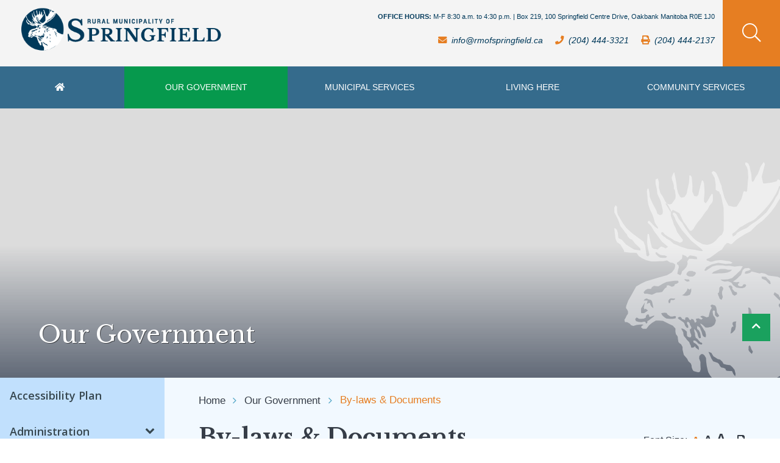

--- FILE ---
content_type: text/html; charset=utf-8
request_url: https://www.rmofspringfield.ca/p/by-laws-documents
body_size: 19904
content:
<!doctype html>
<html lang="en">
<head>
    <meta charset="utf-8">
    <meta name="viewport" content="width=device-width, initial-scale=1, shrink-to-fit=no">
    
    <meta name="description" content="The R.M. of Springfield was incorporated in 1880 as a result of changes made to the R.M. of Springfield and Sunnyside. The municipality received its name due to the presence of multiple natural springs found within its borders">
    <meta name="keywords" content="Springfield, Springfield Manitoba, Natural Springs Manitoba, Birds Hill Provincial Park">
    <meta name="author" content="erica">
        <meta property="og:locale" content="en_US" ><meta property="og:url" content="https://www.rmofspringfield.ca/p/by-laws-documents" ><meta property="og:type" content="article" ><meta property="og:title" content="By-laws & Documents" ><meta property="og:description" content="" ><meta name="twitter:card" content="summary_large_image" ><meta name="twitter:title" content="By-laws & Documents" ><meta name="twitter:description" content="">

    <link rel="stylesheet" href="https://stackpath.bootstrapcdn.com/bootstrap/4.3.1/css/bootstrap.min.css" integrity="sha384-ggOyR0iXCbMQv3Xipma34MD+dH/1fQ784/j6cY/iJTQUOhcWr7x9JvoRxT2MZw1T" crossorigin="anonymous">
    <link rel="stylesheet" href="/Content/css/font-awesome.min.css">
    <link rel="stylesheet" href="/Content/css/all.min.css">
	
	<link rel="stylesheet" href="/Content/css/weather-icons.min.css">
    <link rel="stylesheet" href="/Content/css/weather-icons-wind.min.css">
    <link rel="shortcut icon" href="/favicon.ico" type="image/x-icon">
    <link rel="stylesheet" href="/Content/froala_editor.min.css">
    <link rel="stylesheet" href="/Content/froala_style-custom.css">

	    
	<link href="/Content/css/main.css" rel="stylesheet"/>

    
    <link rel="stylesheet" href="/Content/form-render.min.css" />
    <link rel="stylesheet" href="/Content/plugins.css" />
    <link rel="stylesheet" href="/Content/calendar.css" />
    <link rel="stylesheet" href="/Content/fancybox/jquery.fancybox.css">
    <link rel="stylesheet" href="/Content/gallery.css">
    <!--[if lt IE 9]>
        <script src="/Scripts/html5shiv.js"></script>
        <link rel="stylesheet" href="/Content/gallery_ie.css">
        <![endif]-->

    <script src="/Scripts/modernizr-2.6.2.js"></script>

    <title>Rural Municipality of Springfield - By-laws &amp; Documents</title>
    <script src="//www.google.com/recaptcha/api.js" async></script>
    <script>
        var ie = (function () {
            var undef, v = 3, div = document.createElement('div');

            while (
                div.innerHTML = '<!--[if gt IE ' + (++v) + ']><i></i><![endif]-->',
                div.getElementsByTagName('i')[0]
            );

            return v > 4 ? v : undef;
        }());
        if (ie < 10) {
            window.location = 'http://a14.testallnet.com/unsupported.html';
        }
    </script>
</head>
<body>
	<!-- Social Tab widget scripts -->
	<div id="fb-root"></div>
	<script async defer crossorigin="anonymous" src="https://connect.facebook.net/en_US/sdk.js#xfbml=1&version=v9.0&appId=114794700032" nonce="9nV6oJkl"></script>
	
    <div accesskey="0" class="skipToContent" aria-labelledby="skipToContent" role="region">
        <h2 id="skipToContent">Skip To Content</h2>
        <ol class="skipLinks">
            <li><a href="#headerTop" class="stcLink" accesskey="1" title="Information about Rural Municipality of Springfield">Information like Address, Phone, and Email Address</a></li>
            <li><a href="#desktopNav" class="stcLink" accesskey="2" title="Primary Site Navigation">Main Navigation</a></li>
            <li><a href="#quickLinks" class="stcLink" accesskey="3" title="Choose from the selection from the lists for quick information">Quick Links</a></li>
            <li><a href="#search-txt" class="stcLink" accesskey="4" title="Cant find what you are looking for? Search here">Search The Website</a></li>
            <li><a href="#main" class="stcLink" accesskey="5" title="Skip and read the main content of the site">Main Content</a></li>
            <li><a href="#footerTop" class="stcLink" accesskey="6" title="Vote Now!">What's your view?</a></li>
            <li><a href="#footerTop" class="stcLink" accesskey="7" title="Click here to register to our Electronic Newsletter">Register to our Enews</a></li>
        </ol>
    </div>

    <header class="masterHeader" role="banner"> 
        

        <div class="headerTop cf">
            
                <div class="row m-0">
                    <div class="col-5 col-md-5 p-0">
                        <h1 class="siteLogo"><a href="/" title="Welcome to Rural Municipality of Springfield - By-laws &amp; Documents">Rural Municipality of Springfield</a></h1>
                    </div>
                    <div class="col-7 col-md-7 p-0">
                            <div class="hInfo">
        <div class="hContact">
           
            <a id="headerTop" class="hMap" href="https://www.google.ca/maps/place/Rural+Municipality+of+Springfield/@49.9245044,-96.8431274,17z/data=!3m1!4b1!4m5!3m4!1s0x52ea87669a99b239:0xbb1ef305d363a522!8m2!3d49.9245044!4d-96.8409387" title="Our office is located at Box 219, 100 Springfield Centre Drive, Oakbank Manitoba  R0E 1J0" target="_blank">OFFICE HOURS:<span class="hadd"> M-F 8:30 a.m. to 4:30 p.m.&nbsp;|&nbsp;Box 219, 100 Springfield Centre Drive, Oakbank Manitoba  R0E 1J0</span></a>
            <div class="hContact-dtl">
                <a class="hAdd" href="https://www.google.ca/maps/place/Rural+Municipality+of+Springfield/@49.9245044,-96.8431274,17z/data=!3m1!4b1!4m5!3m4!1s0x52ea87669a99b239:0xbb1ef305d363a522!8m2!3d49.9245044!4d-96.8409387" title="Our office is located at Box 219, 100 Springfield Centre Drive, Oakbank Manitoba  R0E 1J0" target="_blank"></a>
                <a class="hEmail" href="mailto:info@rmofspringfield.ca" title="Email us at info@rmofspringfield.ca"><span>info@rmofspringfield.ca</span></a>
                <a class="hPhone" href="tel:+1(204) 444-3321" title="Call us at +1(204) 444-3321"><span>(204) 444-3321</span></a>
                <a class="hFax" href="Fax:+1(204) 444-2137" title="Fax us at +1(204) 444-2137"><span>(204) 444-2137</span></a>
            </div>
        </div>        
        
		<div class="btnHeaderYahooWeather">
			<form class="frmSearch " action="#">
                <fieldset>
                    <legend class="hideMe">Search Our Website</legend>
                    <input type="search" id="search-txt" aria-label="How can we help you? Search Here" placeholder="How can we help you? Search Here">
                    <label hidden="true" for="search-txt">How can we help you? Search Here</label>
                    <input type="hidden" id="search-url" value="/search" />
                    <button type="submit">
                        <i aria-hidden class="fal fa-search" title="Click here to search contents in our website"></i>
                        <span class="sr-only">Type here to search contents in our website</span>
                        <span class="hideMe">Search Here</span>
                    </button>
                </fieldset>
            </form>
		</div>
    </div>
    







                    </div>
                </div>
            </div>
      

        <div class="headerBottom cf">
            <button class="menuIcon" aria-label="Menu"><span>Menu</span></button>
            
    <nav role="navigation">
    <h2 class="hideMe">Main Navigation</h2>
    <button class="closeNav">
        <i aria-hidden class="fal fa-times" title="Close Navigation"></i>
        <span class="sr-only">Close Navigation</span>
        <span class="hideMe">Close Navigation</span>
    </button>

    <div id="desktopNav" class="desktopNav">
        <ul class="mainMenu cf">
            <li><a class="home" href="/" title="Go to home"><i class="fas fa-home"></i></a></li>
                <li class="selected">
                        <a href="/p/our-government" title="Click to view Our Government">Our Government</a>
                    <div class="navContainer">
                        <div class="topNavContainer">
                                <div class="row">
                                    <div class="col-sm">
                                        <ul class="subMainMenu cf">
                                                <li class="">
                                                        <a href="/p/accessibility-plan" title="Click to view Accessibility Plan"><i class="fab fa-wpforms" aria-hidden="true"></i>Accessibility Plan</a>
                                                                                                    </li>
                                                <li class="">
                                                        <a href="/p/administration" title="Click to view Administration"><i class="far fa-users" aria-hidden="true"></i>Administration</a>
                                                                                                            <ul class="subSubMainMenu cf">
                                                                <li class="">
                                                                        <a href="/p/by-laws" title="Click to view By-Laws"><i class="far fa-copy" aria-hidden="true"></i>By-Laws</a>
                                                                </li>
                                                                <li class="">
                                                                        <a href="/p/municipal-fees" title="Click to view Municipal Fees"><i class="far fa-usd" aria-hidden="true"></i>Municipal Fees</a>
                                                                </li>
                                                                <li class="">
                                                                        <a href="/p/property-tax" title="Click to view Property Tax"><i class="far fa-percent" aria-hidden="true"></i>Property Tax</a>
                                                                </li>
                                                        </ul><!-- End of ul.subSubMainMenu -->
                                                </li>
                                                <li class="">
                                                        <a href="/p/bid-opportunities" title="Click to view Bid Opportunities"><i class="far fa-bookmark" aria-hidden="true"></i>Bid Opportunities</a>
                                                                                                    </li>
                                                <li class="selected">
                                                        <a href="/p/by-laws-documents" title="Click to view By-laws &amp; Documents"><i class="far fa-folder-open" aria-hidden="true"></i>By-laws &amp; Documents</a>
                                                                                                    </li>
                                                <li class="">
                                                        <a href="/p/contact-us" title="Click to view Contact Us"><i class="far fa-phone" aria-hidden="true"></i>Contact Us</a>
                                                                                                    </li>
                                                <li class="">
                                                        <a href="/p/voter-registration" title="Click to view Voter Registration"><i class="far fa-inbox" aria-hidden="true"></i>Voter Registration</a>
                                                                                                    </li>
                                                <li class="">
                                                        <a href="/p/financial-documents" title="Click to view Financial Documents"><i class="far fa-folder" aria-hidden="true"></i>Financial Documents</a>
                                                                                                    </li>
                                                <li class="">
                                                        <a href="/p/mayor-and-council" title="Click to view Mayor &amp; Council"><i class="fas fa-legal" aria-hidden="true"></i>Mayor &amp; Council</a>
                                                                                                            <ul class="subSubMainMenu cf">
                                                                <li class="">
                                                                        <a href="/p/municipal-election-2026" title="Click to view Municipal Election 2026"><i class="" aria-hidden="true"></i>Municipal Election 2026</a>
                                                                </li>
                                                                <li class="">
                                                                        <a href="/p/open-houses" title="Click to view Open Houses"><i class="" aria-hidden="true"></i>Open Houses</a>
                                                                </li>
                                                                <li class="">
                                                                        <a href="/p/2026-council-meeting-schedule" title="Click to view 2026 Council Meeting Schedule"><i class="" aria-hidden="true"></i>2026 Council Meeting Schedule</a>
                                                                </li>
                                                                <li class="">
                                                                        <a href="/p/2025-council-meeting-schedule" title="Click to view 2025 Council Meeting Schedule"><i class="" aria-hidden="true"></i>2025 Council Meeting Schedule</a>
                                                                </li>
                                                                <li class="">
                                                                        <a href="/p/participate-in-a-council-meeting" title="Click to view Participate in a Council Meeting"><i class="far fa-lightbulb-exclamation" aria-hidden="true"></i>Participate in a Council Meeting</a>
                                                                </li>
                                                                <li class="">
                                                                        <a href="/p/meeting-agendas" title="Click to view Meeting Agendas"><i class="" aria-hidden="true"></i>Meeting Agendas</a>
                                                                </li>
                                                                <li class="">
                                                                        <a href="/p/meeting-audio-files" title="Click to view Meeting Audio Files"><i class="" aria-hidden="true"></i>Meeting Audio Files</a>
                                                                </li>
                                                                <li class="">
                                                                        <a href="/p/meeting-minutes" title="Click to view Meeting Minutes"><i class="" aria-hidden="true"></i>Meeting Minutes</a>
                                                                </li>
                                                                <li class="">
                                                                        <a href="/p/ward-boundary-survey" title="Click to view 2022 Ward Boundary "><i class="" aria-hidden="true"></i>2022 Ward Boundary </a>
                                                                </li>
                                                        </ul><!-- End of ul.subSubMainMenu -->
                                                </li>
                                                <li class="">
                                                        <a href="/p/permits-and-licenses" title="Click to view Permits &amp; Licenses"><i class="far fa-clipboard-list" aria-hidden="true"></i>Permits &amp; Licenses</a>
                                                                                                    </li>
                                                <li class="">
                                                        <a href="/p/strategic-plan" title="Click to view Strategic Plan"><i class="far fa-handshake" aria-hidden="true"></i>Strategic Plan</a>
                                                                                                    </li>
                                                <li class="">
                                                        <a href="/p/springfield-news-updates" title="Click to view Springfield News Updates"><i class="far fa-newspaper" aria-hidden="true"></i>Springfield News Updates</a>
                                                                                                            <ul class="subSubMainMenu cf">
                                                                <li class="">
                                                                        <a href="/p/springfield-newsletter" title="Click to view Springfield Newsletter"><i class="" aria-hidden="true"></i>Springfield Newsletter</a>
                                                                </li>
                                                                <li class="">
                                                                        <a href="/p/clipper-advertisements" title="Click to view News Updates - The Clipper"><i class="" aria-hidden="true"></i>News Updates - The Clipper</a>
                                                                </li>
                                                                <li class="">
                                                                        <a href="/p/press-releases" title="Click to view Press Releases"><i class="" aria-hidden="true"></i>Press Releases</a>
                                                                </li>
                                                        </ul><!-- End of ul.subSubMainMenu -->
                                                </li>
                                                <li class="">
                                                        <a href="/p/valley-fiber-complaint-form" title="Click to view Valley Fiber Restoration Request Form"><i class="far fa-list-alt" aria-hidden="true"></i>Valley Fiber Restoration Request Form</a>
                                                                                                    </li>
                                            
                                        </ul><!-- End of ul.subMainMenu -->    
                                    </div><!-- End of .col-sm -->

                                    <!-- End of .col-sm -->
                                </div><!-- .row -->
                        </div><!-- End of .topNavContainer -->

                        <div class="bottomNavContainer">
                                <a href="/p/our-government" title="Click here for more Our Government"><span>More Our Government</span></a> 
                        </div><!-- End of. bottomNavContainer -->

                    </div><!-- End of .navContainer -->
                </li>
                <li class="">
                        <a href="/p/municipal-services" title="Click to view Municipal Services">Municipal Services</a>
                    <div class="navContainer">
                        <div class="topNavContainer">
                                <div class="row">
                                    <div class="col-sm">
                                        <ul class="subMainMenu cf">
                                                <li class="">
                                                        <a href="/p/animal-control" title="Click to view Animal Control"><i class="far fa-paw" aria-hidden="true"></i>Animal Control</a>
                                                                                                    </li>
                                                <li class="">
                                                        <a href="/p/emergency-management" title="Click to view Emergency Management"><i class="far fa-medkit" aria-hidden="true"></i>Emergency Management</a>
                                                                                                            <ul class="subSubMainMenu cf">
                                                                <li class="">
                                                                        <a href="/p/disaster-financial-assistance" title="Click to view Disaster Financial Assistance (DFA)"><i class="far fa-exclamation-triangle" aria-hidden="true"></i>Disaster Financial Assistance (DFA)</a>
                                                                </li>
                                                        </ul><!-- End of ul.subSubMainMenu -->
                                                </li>
                                                <li class="">
                                                        <a href="/p/fire-and-rescue-services" title="Click to view Fire &amp; Rescue Services"><i class="fal fa-life-ring" aria-hidden="true"></i>Fire &amp; Rescue Services</a>
                                                                                                            <ul class="subSubMainMenu cf">
                                                                <li class="">
                                                                        <a href="/p/burning-conditions-fire-risk" title="Click to view Burning Conditions - Fire Risk"><i class="" aria-hidden="true"></i>Burning Conditions - Fire Risk</a>
                                                                </li>
                                                                <li class="">
                                                                        <a href="/p/fire-inspections" title="Click to view Fire Inspections"><i class="" aria-hidden="true"></i>Fire Inspections</a>
                                                                </li>
                                                                <li class="">
                                                                        <a href="/p/fire-safety-education-and-prevention" title="Click to view Fire Safety, Education &amp; Prevention"><i class="" aria-hidden="true"></i>Fire Safety, Education &amp; Prevention</a>
                                                                </li>
                                                        </ul><!-- End of ul.subSubMainMenu -->
                                                </li>
                                                <li class="">
                                                        <a href="/p/handi-van-service" title="Click to view Handi Van Service"><i class="far fa-bus" aria-hidden="true"></i>Handi Van Service</a>
                                                                                                    </li>
                                                <li class="">
                                                        <a href="/p/manitoba-hydro---report-a-street-light-outage" title="Click to view Manitoba Hydro - Report a street light outage"><i class="far fa-exclamation-triangle" aria-hidden="true"></i>Manitoba Hydro - Report a street light outage</a>
                                                                                                    </li>
                                                <li class="">
                                                        <a href="/p/municipal-cemeteries" title="Click to view Municipal Cemeteries"><i class="far fa-map-signs " aria-hidden="true"></i>Municipal Cemeteries</a>
                                                                                                    </li>
                                                <li class="">
                                                        <a href="/p/planning-department" title="Click to view Planning Department"><i class="far fa-clipboard-list" aria-hidden="true"></i>Planning Department</a>
                                                                                                            <ul class="subSubMainMenu cf">
                                                                <li class="">
                                                                        <a href="/p/upcoming-planning-hearings" title="Click to view Upcoming Public Hearings Under the Planning Act"><i class="" aria-hidden="true"></i>Upcoming Public Hearings Under the Planning Act</a>
                                                                </li>
                                                                <li class="">
                                                                        <a href="/p/springfield-zoning-by-law-21-25---2nd-reading-december-19th-2024-" title="Click to view Springfield Zoning By-Law 21-25 - 2nd Reading (December 19th 2024)"><i class="" aria-hidden="true"></i>Springfield Zoning By-Law 21-25 - 2nd Reading (December 19th 2024)</a>
                                                                </li>
                                                                <li class="">
                                                                        <a href="/p/springfield-zoning-by-law-public-hearing-september-24-2024" title="Click to view Springfield Zoning By-law Public Hearing – September 24, 2024"><i class="" aria-hidden="true"></i>Springfield Zoning By-law Public Hearing – September 24, 2024</a>
                                                                </li>
                                                                <li class="">
                                                                        <a href="/p/springfield-zoning-by-law-public-hearing-june-25-2024" title="Click to view Springfield Zoning By-law Public Hearing – June 25, 2024"><i class="" aria-hidden="true"></i>Springfield Zoning By-law Public Hearing – June 25, 2024</a>
                                                                </li>
                                                                <li class="">
                                                                        <a href="/p/zoning-by-law-2024" title="Click to view Springfield Zoning By-Law Information Sessions – May 14, 15, 16, 2024"><i class="" aria-hidden="true"></i>Springfield Zoning By-Law Information Sessions – May 14, 15, 16, 2024</a>
                                                                </li>
                                                                <li class="">
                                                                        <a href="/p/municipal-board-hearing-feb2023" title="Click to view Upcoming Municipal Board Hearing – Feb 15, 16, 17, 2023"><i class="" aria-hidden="true"></i>Upcoming Municipal Board Hearing – Feb 15, 16, 17, 2023</a>
                                                                </li>
                                                                <li class="">
                                                                        <a href="/p/formal-process" title="Click to view Formal Process for the Zoning By-law and Secondary Plans"><i class="" aria-hidden="true"></i>Formal Process for the Zoning By-law and Secondary Plans</a>
                                                                </li>
                                                                <li class="">
                                                                        <a href="/p/proposed-zoning---3rd-round" title="Click to view Proposed Zoning &amp; Secondary Plan (3rd Round: Public Engagements May 2021)"><i class="" aria-hidden="true"></i>Proposed Zoning &amp; Secondary Plan (3rd Round: Public Engagements May 2021)</a>
                                                                </li>
                                                                <li class="">
                                                                        <a href="/p/proposed-zoning-and-secondary-plans---2nd-round---public-engagements" title="Click to view Proposed Zoning &amp; Secondary Plans (2nd Round: Public Engagements: December 2020)"><i class="" aria-hidden="true"></i>Proposed Zoning &amp; Secondary Plans (2nd Round: Public Engagements: December 2020)</a>
                                                                </li>
                                                                <li class="">
                                                                        <a href="/p/planning-springfield" title="Click to view Draft Zoning and Secondary Plans - 1st Round - Public Engagements - November 2019"><i class="" aria-hidden="true"></i>Draft Zoning and Secondary Plans - 1st Round - Public Engagements - November 2019</a>
                                                                </li>
                                                        </ul><!-- End of ul.subSubMainMenu -->
                                                </li>
                                                <li class="">
                                                        <a href="/p/police-board" title="Click to view Police Board"><i class="far  fa-ambulance" aria-hidden="true"></i>Police Board</a>
                                                                                                    </li>
                                                <li class="">
                                                        <a href="/p/springfield-police-service" title="Click to view Springfield Police Service"><i class="far  fa-ambulance" aria-hidden="true"></i>Springfield Police Service</a>
                                                                                                            <ul class="subSubMainMenu cf">
                                                                <li class="">
                                                                        <a href="/p/online-criminal-record-checks" title="Click to view Online Criminal Record Checks"><i class="" aria-hidden="true"></i>Online Criminal Record Checks</a>
                                                                </li>
                                                                <li class="">
                                                                        <a href="/p/careers-with-the-springfield-police-service" title="Click to view Careers with the Springfield Police Service"><i class="" aria-hidden="true"></i>Careers with the Springfield Police Service</a>
                                                                </li>
                                                                <li class="">
                                                                        <a href="/p/springfield-police-auxiliary" title="Click to view Springfield Police Auxiliary"><i class="" aria-hidden="true"></i>Springfield Police Auxiliary</a>
                                                                </li>
                                                        </ul><!-- End of ul.subSubMainMenu -->
                                                </li>
                                                <li class="">
                                                        <a href="/p/public-works" title="Click to view Public Works"><i class="far fa-wrench" aria-hidden="true"></i>Public Works</a>
                                                                                                            <ul class="subSubMainMenu cf">
                                                                <li class="">
                                                                        <a href="/p/aggregate-applications" title="Click to view Aggregate Applications"><i class="far fa-folder-open" aria-hidden="true"></i>Aggregate Applications</a>
                                                                </li>
                                                                <li class="">
                                                                        <a href="/p/dust-control" title="Click to view Dust Control"><i class="" aria-hidden="true"></i>Dust Control</a>
                                                                </li>
                                                                <li class="">
                                                                        <a href="/p/frequently-asked-questions-1" title="Click to view Frequently Asked Questions"><i class="" aria-hidden="true"></i>Frequently Asked Questions</a>
                                                                </li>
                                                                <li class="">
                                                                        <a href="/p/geomatics-and-engineering" title="Click to view Geomatics &amp; Engineering"><i class="far fa-wrench" aria-hidden="true"></i>Geomatics &amp; Engineering</a>
                                                                </li>
                                                                <li class="">
                                                                        <a href="/p/snow-and-ice-removal" title="Click to view Snow &amp; Ice Removal"><i class="" aria-hidden="true"></i>Snow &amp; Ice Removal</a>
                                                                </li>
                                                                <li class="">
                                                                        <a href="/p/spring-road-restrictions" title="Click to view Spring Road Restrictions"><i class="" aria-hidden="true"></i>Spring Road Restrictions</a>
                                                                </li>
                                                        </ul><!-- End of ul.subSubMainMenu -->
                                                </li>
                                                <li class="">
                                                        <a href="/p/service-requests" title="Click to view Service Requests"><i class="far fa-cogs" aria-hidden="true"></i>Service Requests</a>
                                                                                                    </li>
                                                <li class="">
                                                        <a href="/p/water-and-waste-department" title="Click to view Water and Waste Department"><i class="fas fa-user-hard-hat" aria-hidden="true"></i>Water and Waste Department</a>
                                                                                                            <ul class="subSubMainMenu cf">
                                                                <li class="">
                                                                        <a href="/p/septic-sense-for-homeowners" title="Click to view Septic Sense for Homeowners"><i class="" aria-hidden="true"></i>Septic Sense for Homeowners</a>
                                                                </li>
                                                                <li class="">
                                                                        <a href="/p/residential-lead-monitoring-program" title="Click to view Residential Lead Monitoring Program"><i class="" aria-hidden="true"></i>Residential Lead Monitoring Program</a>
                                                                </li>
                                                                <li class="">
                                                                        <a href="/p/clean-environment-commission" title="Click to view Clean Environment Commission (CEC)"><i class="" aria-hidden="true"></i>Clean Environment Commission (CEC)</a>
                                                                </li>
                                                                <li class="">
                                                                        <a href="/p/municipal-groundwater" title="Click to view Municipal Groundwater"><i class="" aria-hidden="true"></i>Municipal Groundwater</a>
                                                                </li>
                                                                <li class="">
                                                                        <a href="/p/private-wells" title="Click to view Private Wells"><i class="" aria-hidden="true"></i>Private Wells</a>
                                                                </li>
                                                                <li class="">
                                                                        <a href="/p/municipal-water-systems" title="Click to view Municipal Water Systems"><i class="" aria-hidden="true"></i>Municipal Water Systems</a>
                                                                </li>
                                                                <li class="">
                                                                        <a href="/p/municipal-wastewater-systems" title="Click to view Municipal Wastewater Systems"><i class="" aria-hidden="true"></i>Municipal Wastewater Systems</a>
                                                                </li>
                                                                <li class="">
                                                                        <a href="/p/utility-billing-services" title="Click to view Utility Billing &amp; Services"><i class="" aria-hidden="true"></i>Utility Billing &amp; Services</a>
                                                                </li>
                                                                <li class="">
                                                                        <a href="/p/water-meter-readings" title="Click to view Water Meter Readings"><i class="" aria-hidden="true"></i>Water Meter Readings</a>
                                                                </li>
                                                                <li class="">
                                                                        <a href="/p/solid-waste-management-program" title="Click to view Solid Waste Management Program"><i class="" aria-hidden="true"></i>Solid Waste Management Program</a>
                                                                </li>
                                                                <li class="">
                                                                        <a href="/p/the-trading-post" title="Click to view The Trading Post"><i class="" aria-hidden="true"></i>The Trading Post</a>
                                                                </li>
                                                                <li class="">
                                                                        <a href="/p/solid-waste-and-recycling1" title="Click to view Curbside Waste &amp; Recycling Collection Program"><i class="" aria-hidden="true"></i>Curbside Waste &amp; Recycling Collection Program</a>
                                                                </li>
                                                                <li class="">
                                                                        <a href="/p/transfer-station-information1" title="Click to view Waste Transfer Stations"><i class="" aria-hidden="true"></i>Waste Transfer Stations</a>
                                                                </li>
                                                                <li class="">
                                                                        <a href="/p/waste-transfer-station-access-cards" title="Click to view Waste Transfer Station Access Cards"><i class="" aria-hidden="true"></i>Waste Transfer Station Access Cards</a>
                                                                </li>
                                                        </ul><!-- End of ul.subSubMainMenu -->
                                                </li>
                                            
                                        </ul><!-- End of ul.subMainMenu -->    
                                    </div><!-- End of .col-sm -->

                                    <!-- End of .col-sm -->
                                </div><!-- .row -->
                        </div><!-- End of .topNavContainer -->

                        <div class="bottomNavContainer">
                                <a href="/p/municipal-services" title="Click here for more Municipal Services"><span>More Municipal Services</span></a> 
                        </div><!-- End of. bottomNavContainer -->

                    </div><!-- End of .navContainer -->
                </li>
                <li class="">
                        <a href="/p/living-here" title="Click to view Living Here">Living Here</a>
                    <div class="navContainer">
                        <div class="topNavContainer">
                                <div class="row">
                                    <div class="col-sm">
                                        <ul class="subMainMenu cf">
                                                <li class="">
                                                        <a href="/p/business-directory" title="Click to view Business Directory"><i class="far fa-briefcase" aria-hidden="true"></i>Business Directory</a>
                                                                                                            <ul class="subSubMainMenu cf">
                                                                <li class="">
                                                                        <a href="/p/submit-business" title="Click to view Submit Your Business"><i class="far fa-bolt" aria-hidden="true"></i>Submit Your Business</a>
                                                                </li>
                                                        </ul><!-- End of ul.subSubMainMenu -->
                                                </li>
                                                <li class="">
                                                        <a href="/p/faith" title="Click to view Faith"><i class="far fa-hands-heart" aria-hidden="true"></i>Faith</a>
                                                                                                    </li>
                                                <li class="">
                                                        <a href="/p/interactive-maps" title="Click to view Interactive Maps"><i class="far fa-road" aria-hidden="true"></i>Interactive Maps</a>
                                                                                                    </li>
                                                <li class="">
                                                        <a href="/p/job-opportunities" title="Click to view Job Opportunities"><i class="far fa-child" aria-hidden="true"></i>Job Opportunities</a>
                                                                                                    </li>
                                                <li class="">
                                                        <a href="/p/local-maps" title="Click to view Local Maps"><i class="far fa-map" aria-hidden="true"></i>Local Maps</a>
                                                                                                    </li>
                                                <li class="">
                                                        <a href="/p/local-notices" title="Click to view Local Notices"><i class="far fa-bullhorn" aria-hidden="true"></i>Local Notices</a>
                                                                                                            <ul class="subSubMainMenu cf">
                                                                <li class="">
                                                                        <a href="/p/add-notice" title="Click to view Add A Notice"><i class="" aria-hidden="true"></i>Add A Notice</a>
                                                                </li>
                                                        </ul><!-- End of ul.subSubMainMenu -->
                                                </li>
                                                <li class="">
                                                        <a href="/p/connect" title="Click to view Connect with Us "><i class="far fa-chain" aria-hidden="true"></i>Connect with Us </a>
                                                                                                    </li>
                                                <li class="">
                                                        <a href="/p/schools" title="Click to view Schools"><i class="far fa-building" aria-hidden="true"></i>Schools</a>
                                                                                                    </li>
                                                <li class="">
                                                        <a href="/p/springfield-heritage-housing" title="Click to view Springfield Heritage Housing Inc."><i class="far fa-home" aria-hidden="true"></i>Springfield Heritage Housing Inc.</a>
                                                                                                    </li>
                                                <li class="">
                                                        <a href="/p/community-services-directory" title="Click to view Springfield Community Services Directory"><i class="far fa-futbol" aria-hidden="true"></i>Springfield Community Services Directory</a>
                                                                                                    </li>
                                                <li class="">
                                                        <a href="/p/springfield-horse-community" title="Click to view Springfield Horse Community"><i class="far fa-leaf" aria-hidden="true"></i>Springfield Horse Community</a>
                                                                                                    </li>
                                                <li class="">
                                                        <a href="/p/springfield-public-library" title="Click to view Springfield Public Library"><i class="far fa-book" aria-hidden="true"></i>Springfield Public Library</a>
                                                                                                    </li>
                                            
                                        </ul><!-- End of ul.subMainMenu -->    
                                    </div><!-- End of .col-sm -->

                                    <!-- End of .col-sm -->
                                </div><!-- .row -->
                        </div><!-- End of .topNavContainer -->

                        <div class="bottomNavContainer">
                                <a href="/p/living-here" title="Click here for more Living Here"><span>More Living Here</span></a> 
                        </div><!-- End of. bottomNavContainer -->

                    </div><!-- End of .navContainer -->
                </li>
                <li class="">
                        <a href="/p/community-services" title="Click to view Community Services">Community Services</a>
                    <div class="navContainer">
                        <div class="topNavContainer">
                                <div class="row">
                                    <div class="col-sm">
                                        <ul class="subMainMenu cf">
                                                <li class="">
                                                        <a href="/p/acrc" title="Click to view Armtec Community Recreation Centre (ACRC)"><i class="" aria-hidden="true"></i>Armtec Community Recreation Centre (ACRC)</a>
                                                                                                            <ul class="subSubMainMenu cf">
                                                                <li class="">
                                                                        <a href="/p/corporate-donations-and-fundraising" title="Click to view Corporate Donations and Fundraising"><i class="" aria-hidden="true"></i>Corporate Donations and Fundraising</a>
                                                                </li>
                                                                <li class="">
                                                                        <a href="/p/community-donations-and-fundraising" title="Click to view Community Donations and Fundraising"><i class="" aria-hidden="true"></i>Community Donations and Fundraising</a>
                                                                </li>
                                                        </ul><!-- End of ul.subSubMainMenu -->
                                                </li>
                                                <li class="">
                                                        <a href="/p/berger-community-liaison-committee" title="Click to view Berger Community Liaison Committee"><i class="far fa-hand-holding-seedling" aria-hidden="true"></i>Berger Community Liaison Committee</a>
                                                                                                    </li>
                                                <li class="">
                                                        <a href="/p/citizens-on-patrol-program" title="Click to view Citizens on Patrol Program"><i class="far fa-users" aria-hidden="true"></i>Citizens on Patrol Program</a>
                                                                                                    </li>
                                                <li class="">
                                                        <a href="/p/community-futures-winnipeg-river" title="Click to view Community Futures Winnipeg River"><i class="far fa-handshake" aria-hidden="true"></i>Community Futures Winnipeg River</a>
                                                                                                    </li>
                                                <li class="">
                                                        <a href="/p/community-services-department" title="Click to view Community Services Department"><i class="far fa-futbol" aria-hidden="true"></i>Community Services Department</a>
                                                                                                            <ul class="subSubMainMenu cf">
                                                                <li class="">
                                                                        <a href="/p/municipality-of-springfield-community-grants" title="Click to view Municipality of Springfield Community Grants"><i class="" aria-hidden="true"></i>Municipality of Springfield Community Grants</a>
                                                                </li>
                                                                <li class="">
                                                                        <a href="/p/springfield-recreation-master-plan" title="Click to view Springfield Recreation Master Plan"><i class="" aria-hidden="true"></i>Springfield Recreation Master Plan</a>
                                                                </li>
                                                        </ul><!-- End of ul.subSubMainMenu -->
                                                </li>
                                                <li class="">
                                                        <a href="/p/photo-gallery" title="Click to view Photo Gallery"><i class="far fa-image" aria-hidden="true"></i>Photo Gallery</a>
                                                                                                    </li>
                                                <li class="">
                                                        <a href="/p/recreation-programs-registration" title="Click to view Recreation Programs &amp; Registration"><i class="far fa-basketball-hoop" aria-hidden="true"></i>Recreation Programs &amp; Registration</a>
                                                                                                    </li>
                                                <li class="">
                                                        <a href="/p/springfield-services-to-seniors" title="Click to view Springfield Services to Seniors"><i class="" aria-hidden="true"></i>Springfield Services to Seniors</a>
                                                                                                    </li>
                                                <li class="">
                                                        <a href="/p/springfield-municipal-and-historical-archives" title="Click to view Springfield Municipal and Historical Archives"><i class="fab fa-wpforms" aria-hidden="true"></i>Springfield Municipal and Historical Archives</a>
                                                                                                    </li>
                                                <li class="">
                                                        <a href="/p/springfield-community-clubs" title="Click to view Springfield Community Clubs"><i class="far fa-baseball" aria-hidden="true"></i>Springfield Community Clubs</a>
                                                                                                    </li>
                                                <li class="">
                                                        <a href="/p/springfield-food-bank" title="Click to view Springfield Food Bank"><i class="far fa-utensils" aria-hidden="true"></i>Springfield Food Bank</a>
                                                                                                    </li>
                                                <li class="">
                                                        <a href="/p/upcoming-events" title="Click to view Upcoming Events"><i class="far fa-calendar-check" aria-hidden="true"></i>Upcoming Events</a>
                                                                                                            <ul class="subSubMainMenu cf">
                                                                <li class="">
                                                                        <a href="/p/add-event" title="Click to view Add An Event"><i class="" aria-hidden="true"></i>Add An Event</a>
                                                                </li>
                                                        </ul><!-- End of ul.subSubMainMenu -->
                                                </li>
                                            
                                        </ul><!-- End of ul.subMainMenu -->    
                                    </div><!-- End of .col-sm -->

                                    <!-- End of .col-sm -->
                                </div><!-- .row -->
                        </div><!-- End of .topNavContainer -->

                        <div class="bottomNavContainer">
                                <a href="/p/community-services" title="Click here for more Community Services"><span>More Community Services</span></a> 
                        </div><!-- End of. bottomNavContainer -->

                    </div><!-- End of .navContainer -->
                </li>
        </ul><!-- End of ul.mainMenu -->
    </div><!-- End of .desktopNav -->

    <div class="mobileNav">
        <ul class="mainMenu">
            <li><a href="/" title="Go to home"><span>Home</span></a></li>
                <li class="selected">
                        <a href="/p/our-government" title="Click to view Our Government">Our Government</a>
                                            <ul class="subMainMenu">
                                <li class="">
                                        <a href="/p/accessibility-plan" title="Click to view Accessibility Plan">Accessibility Plan</a>
                                                                    </li>
                                <li class="">
                                        <a href="/p/administration" title="Click to view Administration">Administration</a>
                                                                            <ul class="subSubMainMenu">
                                                <li class="">
                                                    <a href="/p/by-laws" title="Click to view By-Laws">By-Laws</a>
                                                </li>
                                                <li class="">
                                                    <a href="/p/municipal-fees" title="Click to view Municipal Fees">Municipal Fees</a>
                                                </li>
                                                <li class="">
                                                    <a href="/p/property-tax" title="Click to view Property Tax">Property Tax</a>
                                                </li>
                                        </ul><!-- End of ul.subSubMainMenu-->
                                </li>
                                <li class="">
                                        <a href="/p/bid-opportunities" title="Click to view Bid Opportunities">Bid Opportunities</a>
                                                                    </li>
                                <li class="selected">
                                        <a href="/p/by-laws-documents" title="Click to view By-laws &amp; Documents">By-laws &amp; Documents</a>
                                                                    </li>
                                <li class="">
                                        <a href="/p/contact-us" title="Click to view Contact Us">Contact Us</a>
                                                                    </li>
                                <li class="">
                                        <a href="/p/voter-registration" title="Click to view Voter Registration">Voter Registration</a>
                                                                    </li>
                                <li class="">
                                        <a href="/p/financial-documents" title="Click to view Financial Documents">Financial Documents</a>
                                                                    </li>
                                <li class="">
                                        <a href="/p/mayor-and-council" title="Click to view Mayor &amp; Council">Mayor &amp; Council</a>
                                                                            <ul class="subSubMainMenu">
                                                <li class="">
                                                    <a href="/p/municipal-election-2026" title="Click to view Municipal Election 2026">Municipal Election 2026</a>
                                                </li>
                                                <li class="">
                                                    <a href="/p/open-houses" title="Click to view Open Houses">Open Houses</a>
                                                </li>
                                                <li class="">
                                                    <a href="/p/2026-council-meeting-schedule" title="Click to view 2026 Council Meeting Schedule">2026 Council Meeting Schedule</a>
                                                </li>
                                                <li class="">
                                                    <a href="/p/2025-council-meeting-schedule" title="Click to view 2025 Council Meeting Schedule">2025 Council Meeting Schedule</a>
                                                </li>
                                                <li class="">
                                                    <a href="/p/participate-in-a-council-meeting" title="Click to view Participate in a Council Meeting">Participate in a Council Meeting</a>
                                                </li>
                                                <li class="">
                                                    <a href="/p/meeting-agendas" title="Click to view Meeting Agendas">Meeting Agendas</a>
                                                </li>
                                                <li class="">
                                                    <a href="/p/meeting-audio-files" title="Click to view Meeting Audio Files">Meeting Audio Files</a>
                                                </li>
                                                <li class="">
                                                    <a href="/p/meeting-minutes" title="Click to view Meeting Minutes">Meeting Minutes</a>
                                                </li>
                                                <li class="">
                                                    <a href="/p/ward-boundary-survey" title="Click to view 2022 Ward Boundary ">2022 Ward Boundary </a>
                                                </li>
                                        </ul><!-- End of ul.subSubMainMenu-->
                                </li>
                                <li class="">
                                        <a href="/p/permits-and-licenses" title="Click to view Permits &amp; Licenses">Permits &amp; Licenses</a>
                                                                    </li>
                                <li class="">
                                        <a href="/p/strategic-plan" title="Click to view Strategic Plan">Strategic Plan</a>
                                                                    </li>
                                <li class="">
                                        <a href="/p/springfield-news-updates" title="Click to view Springfield News Updates">Springfield News Updates</a>
                                                                            <ul class="subSubMainMenu">
                                                <li class="">
                                                    <a href="/p/springfield-newsletter" title="Click to view Springfield Newsletter">Springfield Newsletter</a>
                                                </li>
                                                <li class="">
                                                    <a href="/p/clipper-advertisements" title="Click to view News Updates - The Clipper">News Updates - The Clipper</a>
                                                </li>
                                                <li class="">
                                                    <a href="/p/press-releases" title="Click to view Press Releases">Press Releases</a>
                                                </li>
                                        </ul><!-- End of ul.subSubMainMenu-->
                                </li>
                                <li class="">
                                        <a href="/p/valley-fiber-complaint-form" title="Click to view Valley Fiber Restoration Request Form">Valley Fiber Restoration Request Form</a>
                                                                    </li>
                                <li class="">
                                        <a href="/p/virtual-city-hall" title="Click to view Virtual City Hall">Virtual City Hall</a>
                                                                    </li>
                        </ul><!-- End of ul.subMainMenu -->
                </li>
                <li class="">
                        <a href="/p/municipal-services" title="Click to view Municipal Services">Municipal Services</a>
                                            <ul class="subMainMenu">
                                <li class="">
                                        <a href="/p/animal-control" title="Click to view Animal Control">Animal Control</a>
                                                                    </li>
                                <li class="">
                                        <a href="/p/emergency-management" title="Click to view Emergency Management">Emergency Management</a>
                                                                            <ul class="subSubMainMenu">
                                                <li class="">
                                                    <a href="/p/disaster-financial-assistance" title="Click to view Disaster Financial Assistance (DFA)">Disaster Financial Assistance (DFA)</a>
                                                </li>
                                        </ul><!-- End of ul.subSubMainMenu-->
                                </li>
                                <li class="">
                                        <a href="/p/fire-and-rescue-services" title="Click to view Fire &amp; Rescue Services">Fire &amp; Rescue Services</a>
                                                                            <ul class="subSubMainMenu">
                                                <li class="">
                                                    <a href="/p/burning-conditions-fire-risk" title="Click to view Burning Conditions - Fire Risk">Burning Conditions - Fire Risk</a>
                                                </li>
                                                <li class="">
                                                    <a href="/p/fire-inspections" title="Click to view Fire Inspections">Fire Inspections</a>
                                                </li>
                                                <li class="">
                                                    <a href="/p/fire-safety-education-and-prevention" title="Click to view Fire Safety, Education &amp; Prevention">Fire Safety, Education &amp; Prevention</a>
                                                </li>
                                        </ul><!-- End of ul.subSubMainMenu-->
                                </li>
                                <li class="">
                                        <a href="/p/handi-van-service" title="Click to view Handi Van Service">Handi Van Service</a>
                                                                    </li>
                                <li class="">
                                        <a href="/p/manitoba-hydro---report-a-street-light-outage" title="Click to view Manitoba Hydro - Report a street light outage">Manitoba Hydro - Report a street light outage</a>
                                                                    </li>
                                <li class="">
                                        <a href="/p/municipal-cemeteries" title="Click to view Municipal Cemeteries">Municipal Cemeteries</a>
                                                                    </li>
                                <li class="">
                                        <a href="/p/planning-department" title="Click to view Planning Department">Planning Department</a>
                                                                            <ul class="subSubMainMenu">
                                                <li class="">
                                                    <a href="/p/upcoming-planning-hearings" title="Click to view Upcoming Public Hearings Under the Planning Act">Upcoming Public Hearings Under the Planning Act</a>
                                                </li>
                                                <li class="">
                                                    <a href="/p/springfield-zoning-by-law-21-25---2nd-reading-december-19th-2024-" title="Click to view Springfield Zoning By-Law 21-25 - 2nd Reading (December 19th 2024)">Springfield Zoning By-Law 21-25 - 2nd Reading (December 19th 2024)</a>
                                                </li>
                                                <li class="">
                                                    <a href="/p/springfield-zoning-by-law-public-hearing-september-24-2024" title="Click to view Springfield Zoning By-law Public Hearing – September 24, 2024">Springfield Zoning By-law Public Hearing – September 24, 2024</a>
                                                </li>
                                                <li class="">
                                                    <a href="/p/springfield-zoning-by-law-public-hearing-june-25-2024" title="Click to view Springfield Zoning By-law Public Hearing – June 25, 2024">Springfield Zoning By-law Public Hearing – June 25, 2024</a>
                                                </li>
                                                <li class="">
                                                    <a href="/p/zoning-by-law-2024" title="Click to view Springfield Zoning By-Law Information Sessions – May 14, 15, 16, 2024">Springfield Zoning By-Law Information Sessions – May 14, 15, 16, 2024</a>
                                                </li>
                                                <li class="">
                                                    <a href="/p/municipal-board-hearing-feb2023" title="Click to view Upcoming Municipal Board Hearing – Feb 15, 16, 17, 2023">Upcoming Municipal Board Hearing – Feb 15, 16, 17, 2023</a>
                                                </li>
                                                <li class="">
                                                    <a href="/p/formal-process" title="Click to view Formal Process for the Zoning By-law and Secondary Plans">Formal Process for the Zoning By-law and Secondary Plans</a>
                                                </li>
                                                <li class="">
                                                    <a href="/p/proposed-zoning---3rd-round" title="Click to view Proposed Zoning &amp; Secondary Plan (3rd Round: Public Engagements May 2021)">Proposed Zoning &amp; Secondary Plan (3rd Round: Public Engagements May 2021)</a>
                                                </li>
                                                <li class="">
                                                    <a href="/p/proposed-zoning-and-secondary-plans---2nd-round---public-engagements" title="Click to view Proposed Zoning &amp; Secondary Plans (2nd Round: Public Engagements: December 2020)">Proposed Zoning &amp; Secondary Plans (2nd Round: Public Engagements: December 2020)</a>
                                                </li>
                                                <li class="">
                                                    <a href="/p/planning-springfield" title="Click to view Draft Zoning and Secondary Plans - 1st Round - Public Engagements - November 2019">Draft Zoning and Secondary Plans - 1st Round - Public Engagements - November 2019</a>
                                                </li>
                                        </ul><!-- End of ul.subSubMainMenu-->
                                </li>
                                <li class="">
                                        <a href="/p/police-board" title="Click to view Police Board">Police Board</a>
                                                                    </li>
                                <li class="">
                                        <a href="/p/springfield-police-service" title="Click to view Springfield Police Service">Springfield Police Service</a>
                                                                            <ul class="subSubMainMenu">
                                                <li class="">
                                                    <a href="/p/online-criminal-record-checks" title="Click to view Online Criminal Record Checks">Online Criminal Record Checks</a>
                                                </li>
                                                <li class="">
                                                    <a href="/p/careers-with-the-springfield-police-service" title="Click to view Careers with the Springfield Police Service">Careers with the Springfield Police Service</a>
                                                </li>
                                                <li class="">
                                                    <a href="/p/springfield-police-auxiliary" title="Click to view Springfield Police Auxiliary">Springfield Police Auxiliary</a>
                                                </li>
                                        </ul><!-- End of ul.subSubMainMenu-->
                                </li>
                                <li class="">
                                        <a href="/p/public-works" title="Click to view Public Works">Public Works</a>
                                                                            <ul class="subSubMainMenu">
                                                <li class="">
                                                    <a href="/p/aggregate-applications" title="Click to view Aggregate Applications">Aggregate Applications</a>
                                                </li>
                                                <li class="">
                                                    <a href="/p/dust-control" title="Click to view Dust Control">Dust Control</a>
                                                </li>
                                                <li class="">
                                                    <a href="/p/frequently-asked-questions-1" title="Click to view Frequently Asked Questions">Frequently Asked Questions</a>
                                                </li>
                                                <li class="">
                                                    <a href="/p/geomatics-and-engineering" title="Click to view Geomatics &amp; Engineering">Geomatics &amp; Engineering</a>
                                                </li>
                                                <li class="">
                                                    <a href="/p/snow-and-ice-removal" title="Click to view Snow &amp; Ice Removal">Snow &amp; Ice Removal</a>
                                                </li>
                                                <li class="">
                                                    <a href="/p/spring-road-restrictions" title="Click to view Spring Road Restrictions">Spring Road Restrictions</a>
                                                </li>
                                        </ul><!-- End of ul.subSubMainMenu-->
                                </li>
                                <li class="">
                                        <a href="/p/service-requests" title="Click to view Service Requests">Service Requests</a>
                                                                    </li>
                                <li class="">
                                        <a href="/p/water-and-waste-department" title="Click to view Water and Waste Department">Water and Waste Department</a>
                                                                            <ul class="subSubMainMenu">
                                                <li class="">
                                                    <a href="/p/septic-sense-for-homeowners" title="Click to view Septic Sense for Homeowners">Septic Sense for Homeowners</a>
                                                </li>
                                                <li class="">
                                                    <a href="/p/residential-lead-monitoring-program" title="Click to view Residential Lead Monitoring Program">Residential Lead Monitoring Program</a>
                                                </li>
                                                <li class="">
                                                    <a href="/p/clean-environment-commission" title="Click to view Clean Environment Commission (CEC)">Clean Environment Commission (CEC)</a>
                                                </li>
                                                <li class="">
                                                    <a href="/p/municipal-groundwater" title="Click to view Municipal Groundwater">Municipal Groundwater</a>
                                                </li>
                                                <li class="">
                                                    <a href="/p/private-wells" title="Click to view Private Wells">Private Wells</a>
                                                </li>
                                                <li class="">
                                                    <a href="/p/municipal-water-systems" title="Click to view Municipal Water Systems">Municipal Water Systems</a>
                                                </li>
                                                <li class="">
                                                    <a href="/p/municipal-wastewater-systems" title="Click to view Municipal Wastewater Systems">Municipal Wastewater Systems</a>
                                                </li>
                                                <li class="">
                                                    <a href="/p/utility-billing-services" title="Click to view Utility Billing &amp; Services">Utility Billing &amp; Services</a>
                                                </li>
                                                <li class="">
                                                    <a href="/p/water-meter-readings" title="Click to view Water Meter Readings">Water Meter Readings</a>
                                                </li>
                                                <li class="">
                                                    <a href="/p/solid-waste-management-program" title="Click to view Solid Waste Management Program">Solid Waste Management Program</a>
                                                </li>
                                                <li class="">
                                                    <a href="/p/the-trading-post" title="Click to view The Trading Post">The Trading Post</a>
                                                </li>
                                                <li class="">
                                                    <a href="/p/solid-waste-and-recycling1" title="Click to view Curbside Waste &amp; Recycling Collection Program">Curbside Waste &amp; Recycling Collection Program</a>
                                                </li>
                                                <li class="">
                                                    <a href="/p/transfer-station-information1" title="Click to view Waste Transfer Stations">Waste Transfer Stations</a>
                                                </li>
                                                <li class="">
                                                    <a href="/p/waste-transfer-station-access-cards" title="Click to view Waste Transfer Station Access Cards">Waste Transfer Station Access Cards</a>
                                                </li>
                                        </ul><!-- End of ul.subSubMainMenu-->
                                </li>
                        </ul><!-- End of ul.subMainMenu -->
                </li>
                <li class="">
                        <a href="/p/living-here" title="Click to view Living Here">Living Here</a>
                                            <ul class="subMainMenu">
                                <li class="">
                                        <a href="/p/business-directory" title="Click to view Business Directory">Business Directory</a>
                                                                            <ul class="subSubMainMenu">
                                                <li class="">
                                                    <a href="/p/submit-business" title="Click to view Submit Your Business">Submit Your Business</a>
                                                </li>
                                        </ul><!-- End of ul.subSubMainMenu-->
                                </li>
                                <li class="">
                                        <a href="/p/faith" title="Click to view Faith">Faith</a>
                                                                    </li>
                                <li class="">
                                        <a href="/p/interactive-maps" title="Click to view Interactive Maps">Interactive Maps</a>
                                                                    </li>
                                <li class="">
                                        <a href="/p/job-opportunities" title="Click to view Job Opportunities">Job Opportunities</a>
                                                                    </li>
                                <li class="">
                                        <a href="/p/local-maps" title="Click to view Local Maps">Local Maps</a>
                                                                    </li>
                                <li class="">
                                        <a href="/p/local-notices" title="Click to view Local Notices">Local Notices</a>
                                                                            <ul class="subSubMainMenu">
                                                <li class="">
                                                    <a href="/p/add-notice" title="Click to view Add A Notice">Add A Notice</a>
                                                </li>
                                        </ul><!-- End of ul.subSubMainMenu-->
                                </li>
                                <li class="">
                                        <a href="/p/connect" title="Click to view Connect with Us ">Connect with Us </a>
                                                                    </li>
                                <li class="">
                                        <a href="/p/schools" title="Click to view Schools">Schools</a>
                                                                    </li>
                                <li class="">
                                        <a href="/p/springfield-heritage-housing" title="Click to view Springfield Heritage Housing Inc.">Springfield Heritage Housing Inc.</a>
                                                                    </li>
                                <li class="">
                                        <a href="/p/community-services-directory" title="Click to view Springfield Community Services Directory">Springfield Community Services Directory</a>
                                                                    </li>
                                <li class="">
                                        <a href="/p/springfield-horse-community" title="Click to view Springfield Horse Community">Springfield Horse Community</a>
                                                                    </li>
                                <li class="">
                                        <a href="/p/springfield-public-library" title="Click to view Springfield Public Library">Springfield Public Library</a>
                                                                    </li>
                                <li class="">
                                        <a href="/p/statistics" title="Click to view Statistics">Statistics</a>
                                                                    </li>
                        </ul><!-- End of ul.subMainMenu -->
                </li>
                <li class="">
                        <a href="/p/community-services" title="Click to view Community Services">Community Services</a>
                                            <ul class="subMainMenu">
                                <li class="">
                                        <a href="/p/acrc" title="Click to view Armtec Community Recreation Centre (ACRC)">Armtec Community Recreation Centre (ACRC)</a>
                                                                            <ul class="subSubMainMenu">
                                                <li class="">
                                                    <a href="/p/corporate-donations-and-fundraising" title="Click to view Corporate Donations and Fundraising">Corporate Donations and Fundraising</a>
                                                </li>
                                                <li class="">
                                                    <a href="/p/community-donations-and-fundraising" title="Click to view Community Donations and Fundraising">Community Donations and Fundraising</a>
                                                </li>
                                        </ul><!-- End of ul.subSubMainMenu-->
                                </li>
                                <li class="">
                                        <a href="/p/berger-community-liaison-committee" title="Click to view Berger Community Liaison Committee">Berger Community Liaison Committee</a>
                                                                    </li>
                                <li class="">
                                        <a href="/p/citizens-on-patrol-program" title="Click to view Citizens on Patrol Program">Citizens on Patrol Program</a>
                                                                    </li>
                                <li class="">
                                        <a href="/p/community-futures-winnipeg-river" title="Click to view Community Futures Winnipeg River">Community Futures Winnipeg River</a>
                                                                    </li>
                                <li class="">
                                        <a href="/p/community-services-department" title="Click to view Community Services Department">Community Services Department</a>
                                                                            <ul class="subSubMainMenu">
                                                <li class="">
                                                    <a href="/p/municipality-of-springfield-community-grants" title="Click to view Municipality of Springfield Community Grants">Municipality of Springfield Community Grants</a>
                                                </li>
                                                <li class="">
                                                    <a href="/p/springfield-recreation-master-plan" title="Click to view Springfield Recreation Master Plan">Springfield Recreation Master Plan</a>
                                                </li>
                                        </ul><!-- End of ul.subSubMainMenu-->
                                </li>
                                <li class="">
                                        <a href="/p/photo-gallery" title="Click to view Photo Gallery">Photo Gallery</a>
                                                                    </li>
                                <li class="">
                                        <a href="/p/recreation-programs-registration" title="Click to view Recreation Programs &amp; Registration">Recreation Programs &amp; Registration</a>
                                                                    </li>
                                <li class="">
                                        <a href="/p/springfield-services-to-seniors" title="Click to view Springfield Services to Seniors">Springfield Services to Seniors</a>
                                                                    </li>
                                <li class="">
                                        <a href="/p/springfield-municipal-and-historical-archives" title="Click to view Springfield Municipal and Historical Archives">Springfield Municipal and Historical Archives</a>
                                                                    </li>
                                <li class="">
                                        <a href="/p/springfield-community-clubs" title="Click to view Springfield Community Clubs">Springfield Community Clubs</a>
                                                                    </li>
                                <li class="">
                                        <a href="/p/springfield-food-bank" title="Click to view Springfield Food Bank">Springfield Food Bank</a>
                                                                    </li>
                                <li class="">
                                        <a href="/p/upcoming-events" title="Click to view Upcoming Events">Upcoming Events</a>
                                                                            <ul class="subSubMainMenu">
                                                <li class="">
                                                    <a href="/p/add-event" title="Click to view Add An Event">Add An Event</a>
                                                </li>
                                        </ul><!-- End of ul.subSubMainMenu-->
                                </li>
                        </ul><!-- End of ul.subMainMenu -->
                </li>
        </ul><!-- End of ul.mainMenu -->
    </div><!-- End of .mobileNav -->
</nav><!-- End of nav -->

        </div>
    </header>

    

    



    
    



<div class="categoryTitle">
    <div class="bgGradient"> </div>
</div>
<div class="categoryContainer">
    <div class="row m-0">
        <div class="col-md-7">
            <h2>
                <span class="catTitleCont">
                    Our Government
                    
                </span>
            </h2>
        </div>
        <div class="col-md-5">
           
        </div>
    </div>
</div>
<section class="mainContainer" aria-label="This is the main content of the website">
    
        <div class="row">
<aside role="complementary" class="col-sm">
    <h2 class="hideMe">Navigate thru all the sub categories of the website</h2>

    <button class="sideMenuNav" aria-label="Site Menu"><span>Menu</span></button>

    <ul class="sideMenu cf">
            <li class="">
                    <a href="/p/accessibility-plan" title="Click here to read more about the Accessibility Plan">Accessibility Plan</a>

            </li>
            <li class="">
                    <a href="/p/administration" title="Click here to read more about the Administration">Administration</a>

                    <button role="button" class="moreOption" aria-label="More Options"><span>More Option</span></button>
                    <ul class="subSideMenu">
                            <li class="">
                                    <a href="/p/by-laws" title="Click here to read more about the By-Laws">By-Laws</a>
                            </li>
                            <li class="">
                                    <a href="/p/municipal-fees" title="Click here to read more about the Municipal Fees">Municipal Fees</a>
                            </li>
                            <li class="">
                                    <a href="/p/property-tax" title="Click here to read more about the Property Tax">Property Tax</a>
                            </li>
                    </ul><!-- End of ul.subSideMenu -->
            </li>
            <li class="">
                    <a href="/p/bid-opportunities" title="Click here to read more about the Bid Opportunities">Bid Opportunities</a>

            </li>
            <li class="selected">
                    <a href="/p/by-laws-documents" title="Click here to read more about the By-laws &amp; Documents">By-laws &amp; Documents</a>

            </li>
            <li class="">
                    <a href="/p/contact-us" title="Click here to read more about the Contact Us">Contact Us</a>

            </li>
            <li class="">
                    <a href="/p/voter-registration" title="Click here to read more about the Voter Registration">Voter Registration</a>

            </li>
            <li class="">
                    <a href="/p/financial-documents" title="Click here to read more about the Financial Documents">Financial Documents</a>

            </li>
            <li class="">
                    <a href="/p/mayor-and-council" title="Click here to read more about the Mayor &amp; Council">Mayor &amp; Council</a>

                    <button role="button" class="moreOption" aria-label="More Options"><span>More Option</span></button>
                    <ul class="subSideMenu">
                            <li class="">
                                    <a href="/p/municipal-election-2026" title="Click here to read more about the Municipal Election 2026">Municipal Election 2026</a>
                            </li>
                            <li class="">
                                    <a href="/p/open-houses" title="Click here to read more about the Open Houses">Open Houses</a>
                            </li>
                            <li class="">
                                    <a href="/p/2026-council-meeting-schedule" title="Click here to read more about the 2026 Council Meeting Schedule">2026 Council Meeting Schedule</a>
                            </li>
                            <li class="">
                                    <a href="/p/2025-council-meeting-schedule" title="Click here to read more about the 2025 Council Meeting Schedule">2025 Council Meeting Schedule</a>
                            </li>
                            <li class="">
                                    <a href="/p/participate-in-a-council-meeting" title="Click here to read more about the Participate in a Council Meeting">Participate in a Council Meeting</a>
                            </li>
                            <li class="">
                                    <a href="/p/meeting-agendas" title="Click here to read more about the Meeting Agendas">Meeting Agendas</a>
                            </li>
                            <li class="">
                                    <a href="/p/meeting-audio-files" title="Click here to read more about the Meeting Audio Files">Meeting Audio Files</a>
                            </li>
                            <li class="">
                                    <a href="/p/meeting-minutes" title="Click here to read more about the Meeting Minutes">Meeting Minutes</a>
                            </li>
                            <li class="">
                                    <a href="/p/ward-boundary-survey" title="Click here to read more about the 2022 Ward Boundary ">2022 Ward Boundary </a>
                            </li>
                    </ul><!-- End of ul.subSideMenu -->
            </li>
            <li class="">
                    <a href="/p/permits-and-licenses" title="Click here to read more about the Permits &amp; Licenses">Permits &amp; Licenses</a>

            </li>
            <li class="">
                    <a href="/p/strategic-plan" title="Click here to read more about the Strategic Plan">Strategic Plan</a>

            </li>
            <li class="">
                    <a href="/p/springfield-news-updates" title="Click here to read more about the Springfield News Updates">Springfield News Updates</a>

                    <button role="button" class="moreOption" aria-label="More Options"><span>More Option</span></button>
                    <ul class="subSideMenu">
                            <li class="">
                                    <a href="/p/springfield-newsletter" title="Click here to read more about the Springfield Newsletter">Springfield Newsletter</a>
                            </li>
                            <li class="">
                                    <a href="/p/clipper-advertisements" title="Click here to read more about the News Updates - The Clipper">News Updates - The Clipper</a>
                            </li>
                            <li class="">
                                    <a href="/p/press-releases" title="Click here to read more about the Press Releases">Press Releases</a>
                            </li>
                    </ul><!-- End of ul.subSideMenu -->
            </li>
            <li class="">
                    <a href="/p/valley-fiber-complaint-form" title="Click here to read more about the Valley Fiber Restoration Request Form">Valley Fiber Restoration Request Form</a>

            </li>
            <li class="">
                    <a href="/p/virtual-city-hall" title="Click here to read more about the Virtual City Hall">Virtual City Hall</a>

            </li>
    </ul><!-- End of ul.sideMenu -->

    
</aside><!-- End of .col-sm -->
            <main id="main" role="main" class="col-sm">
                <header class="headerContent cf">
                    

    <div class="toolBox cf">
        <h3 class="hideMe">Main content of the website</h3>

        <ol class="breadCrumb cf">
            <li><a class="breadcrumbHome" href="/" title="Click here to go home"><span class="">Home</span></a></li>
                <li><a href="/p/our-government" title="Click here to go to Our Government">Our Government</a></li>
                <li><a href="/p/by-laws-documents" title="Click here to go to By-laws &amp; Documents">By-laws &amp; Documents</a></li>
        </ol><!-- End of ol.breadCrumb -->

        
        
    </div><!-- End of .toolBox -->
                </header>
                <div class="row innerTitle align-items-center">
                    <div class="col-12 col-md-8 p-0 innerCon">
                        <h4 class="pageTitle">By-laws &amp; Documents</h4>
                    </div>
                    <div class="col-12 col-md-4 p-0 sizePrint">                        
                            <ul class="textResizer cf">
                                <li><span>font size:</span><a href="#" class="small-text" title="Click here to make the text size normal">A</a></li>
                                <li><a href="#" class="medium-text" title="Click here to make the text size medium">A</a></li>
                                <li><a href="#" class="large-text" title="Click here to make the text size larger">A</a></li>
                            </ul><!-- End of ul.textResizer -->
                            <div class="icnPrint">
                                <a href="#" title="Print">
                                    <i class="fas fa-print" onclick="window.print();return false;"></i>
                                </a>
                            </div>                       
                    </div>
                </div>
                
                

                <article role="article" class="articlePost cf">
                        <div id="folder-view">
        <ol class="breadCrumb cf">
    <li><a href="#" id="main-dir-id" data-directory="" title="Main">Main folder</a></li>
</ol><!-- End of ol.breadCrumb -->

    <ul class="directory-list cf">
            <li data-directory="a150a188-7830-4106-a443-56d5dc31ec6b"><button title="Click here"><i class="fal fa-folder-plus"></i>By-Laws</button></li>
            <li data-directory="aff919e1-8e43-4294-bc8b-7366cb2bca30"><button title="Click here"><i class="fal fa-folder-plus"></i>Financial Documents</button></li>
            <li data-directory="f830a9f9-89bb-4fc3-842e-42a79f09cefa"><button title="Click here"><i class="fal fa-folder-plus"></i>Licenses &amp; Permits</button></li>
            <li data-directory="1180f0da-58f4-4e96-839d-f07617b695c7"><button title="Click here"><i class="fal fa-folder-plus"></i>Newsletter</button></li>
            <li data-directory="39cbcd93-be7f-4daf-8fc5-1c37d5ca8b4f"><button title="Click here"><i class="fal fa-folder-plus"></i>Plans</button></li>
            <li data-directory="00b92527-0f20-499a-8630-0d6a36f79170"><button title="Click here"><i class="fal fa-folder-plus"></i>Policies and Procedures</button></li>
            <li data-directory="ca6f5993-3944-438b-bb48-785ed60d4131"><button title="Click here"><i class="fal fa-folder-plus"></i>RM Ward Boundary Map</button></li>
            <li data-directory="2f3b9c70-73a0-4054-9b41-ee1d11c405c4"><button title="Click here"><i class="fal fa-folder-plus"></i>Springfield Times</button></li>
    </ul><!-- End of ul.directory-list -->


    </div>
                                                        </article><!-- End of .articlePost -->
            </main><!-- End of .col-sm -->
        </div><!-- End of .row-->
        <div id="footerTop" class="footerTopInner footerTop" aria-label="Poll Question - Participate and share your thoughts within our growing community">
            <div class="sign-reg">			
                <div class="row m-0">
                    <div class="col-12 col-md-12 col-lg-6 m-0">
                        <div class="signUp">
                            <h4>Sign Up for</h4>
                            <h3>Springfield Connect</h3>
                            <p>Register with us and never miss out on the latest news, events, emergency alert messages and weather for the Rural Municipality of Springfield.</p>
                            <div class="col-md-12 frmSignup p-0">                                   
                               
                                <button id="btnSubscribe" class="btnSubscribe" data-toggle="modal" data-target="#register" aria-label="Subscribe for our newsletter, its free">Register</button>                                    
                            </div>  
                        </div>
                    </div>
                    <div class="col-12 col-md-12 col-lg-6 m-0">
                        <div class="reqRegister">
							<div class="socialMedia-Tabs">
							<div class="social-desktop">
								<div class="social-top">
									<span class="social-fb social-item social-active"><i class="fab fa-facebook-f"></i></span>
									<span class="social-tw social-item"><i class="fab fa-twitter"></i></span>
									<span class="social-ig social-item"><i class="fab fa-instagram"></i></span>
								</div>
								<div class="social-tab-1 tab-active">
									<div class="fb-page" data-href="https://www.facebook.com/profile.php?id=100069242978599&amp;fref=nf" data-tabs="timeline" data-width="450" data-height="250" data-small-header="true" data-adapt-container-width="true" data-hide-cover="false" data-show-facepile="true"><blockquote cite="https://www.facebook.com/profile.php?id=100069242978599&amp;fref=nf" class="fb-xfbml-parse-ignore"><a href="https://www.facebook.com/profile.php?id=100069242978599&amp;fref=nf">RM of Springfield</a></blockquote></div>
								</div>
								<div class="social-tab-2">
									<a class="twitter-timeline" data-width="450" data-height="250" href="https://twitter.com/RMofSpringfield?ref_src=twsrc%5Etfw">Tweets by RMofSpringfield</a> <script async src="https://platform.twitter.com/widgets.js" charset="utf-8"></script>
								</div>
								<div class="social-tab-3">
									<a href="https://www.instagram.com/rmofspringfield/" target="_blank"><i class="fab fa-instagram"></i> Follow us on <span>Instagram</span></a>
									<!-- LightWidget WIDGET -->
									<script src="https://cdn.lightwidget.com/widgets/lightwidget.js"></script>
									<iframe src="https://cdn.lightwidget.com/widgets/77440a81ce6f577d81f8f5e7d481e18f.html" scrolling="no" allowtransparency="true" class="lightwidget-widget" style="width:100%;border:0;overflow:hidden;"></iframe>
								</div>
							</div>
							<div class="social-mobile">
								<a href="https://www.facebook.com/RM-of-Springfield-1715392792076718" target="_blank"><i class="fab fa-facebook-f"></i></a>
								<a href="https://twitter.com/rmofspringfield?lang=en" target="_blank"><i class="fab fa-twitter"></i></a>
								<a href="https://www.instagram.com/rmofspringfield/" target="_blank"><i class="fab fa-instagram"></i></a>
							</div>
						</div>
                           
                        </div>
                    </div>
                </div>
            </div>
        </div>
        
</section><!-- End of .mainContainer -->




    
        <footer id="footer" role="contentinfo">
		<div class="app-section cf">
			<div class="app-left">
				<i class="fal fa-mobile"></i>
				<h2>Download Our<span>App Today</span></h2>
			</div>
			<div class="app-center">
				<p>By downloading our app it’s easy to stay connected to what’s happening in our community.</p>
			</div>
			<div class="app-right">
				<a href="https://apps.apple.com/us/app/rm-of-springfield/id1544109867" class="app-apple" target="_blank"><i class="fab fa-apple"></i> <span>Download On</br>App Store</span></a>
				<a href="https://play.google.com/store/apps/details?id=com.allnet.springfield" class="app-google" target="_blank"><i class="fab fa-google-play"></i> <span>Download On</br>Google Play</span></a>
			</div>
		</div>
		
        

        <!-- End of .footerTop-->
        

        <section class="footerBottom" aria-label="Get in Touch and Explore the Municipality">

            <div class="fb1 row">
                <div class="col-12 col-md-12 col-lg-3 p-0 ">
                    <div class="footerLogo img-fluid">
                        <img src="/Content/images/logofooter.png" alt="Alternate Text" />
                    </div>

                </div>
                <div class="col-12 col-md-12 col-lg-9 p-0">
                    
                    <div class="fContact">
                        <p>
                            <a id="getInTouch" href="https://www.google.ca/maps/place/Rural+Municipality+of+Springfield/@49.9245044,-96.8431274,17z/data=!3m1!4b1!4m5!3m4!1s0x52ea87669a99b239:0xbb1ef305d363a522!8m2!3d49.9245044!4d-96.8409387" title="Our office is located here Box 219, 100 Springfield Centre Drive Oakbank, Manitoba  R0E 1J0" target="_blank"><span>ADDRESS:&nbsp;</span>Box 219, 100 Springfield Centre Drive Oakbank, Manitoba  R0E 1J0</a><span class="hPipe">/</span>
                            <a href="tel:+1(204) 444-3321" title="Contact us at (204) 444-3321"><span>PHONE:&nbsp;</span>(204) 444-3321</a><span class="hPipe">/</span>
                            <a href="tel:+1(204) 444-2137" title="Fax us at (204) 444-2137"><span>FAX:&nbsp;</span>(204) 444-2137</a><span class="hPipe">/</span>
                            <a href="mailto:info@rmofspringfield.ca" title="Email us at info@rmofspringfield.ca"><span>EMAIL:&nbsp;</span>info@rmofspringfield.ca</a>
                        </p>
                    </div>
                    <div class="goManitoba">
                        <a href="https://www.gomanitoba.ca/Public/Home.aspx" title="goManitoba" target="_blank"><img src="/Content/images/logo-gomanitoba.png" alt="Go Manitoba" /></a>
                    </div>
                </div><!-- End of .col-sm -->
                
            </div><!-- End of .row -->

            <div class="fb2 row p-0">
                <div class="col-sm">
                    <small>2026 &copy; Rural Municipality of Springfield</small>
                </div><!-- End of .col-sm -->

                <div class="col-sm p-0">
                    <figure class="socialMedia">
                        <figcaption class="hideMe">Stay Connected</figcaption>
                            <a id="socialMedia" href="https://www.facebook.com/RM-of-Springfield-1715392792076718" class="facebook" title="Join us in our Facebook page" target="_blank" data-toggle="tooltip" data-placement="top"><span class="hideMe">Facebook</span></a>
                                                                            <a href="https://www.instagram.com/rmofspringfield/" class="instagram" title="Join us in our Instagram page" target="_blank" data-toggle="tooltip" data-placement="top"><span class="hideMe">Instagram</span></a>
                    </figure>
                </div><!-- End of .col-sm -->

                <div class="col-sm p-0">
                    <cite><a href="http://all-net.ca" title="Developed and maintained by All-Net Municipal Solutions" target="_blank" data-toggle="tooltip" data-placement="top">Website By:<span>All-Net Municipal Solutions</span> </a></cite>
                </div><!-- End of .col-sm -->
            </div><!-- End of .row -->

        </section><!-- End of .footerBottom -->
    </footer>

<!-- Modal Windows -->
<div class="modal fade" id="modalPollQuestion" role="dialog" tabindex="-1" aria-labelledby="modalPollQuestionLabel" aria-hidden="true">
    <div class="modal-dialog" role="document">
        <div class="modal-content">
            <header class="modal-header">
                <button type="button" class="close" data-dismiss="modal" aria-label="Close"><i class="fal fa-times"></i><span class="hideMe">Close</span></button>
                <h2 class="modalTitle" id="modalPollQuestionLabel">Tell Us What You Think</h2>
            </header>
            <div class="modal-body" id="pollBody">
                <div class="modalBodyMetaHeader">
    <p>Would you like to receive updates by email about the Rural Municipality of Springfield including upcoming events and local news?</p>
</div><!-- End of .modalBodyMetaHeader -->

<div class="container plugin-form">
<form action="/Home/SubmitPoll" class="form-css-poll" data-ajax="true" data-ajax-begin="SubmitPollBegin" data-ajax-method="POST" data-ajax-mode="replace" data-ajax-success="SubmitPollSuccess" data-ajax-update="#pollBody" id="formPoll" method="post"><input id="PollQuestionId" name="PollQuestionId" type="hidden" value="835d079b-bc41-4c02-b963-d874e9e57dce" />        <ul class="add-form">
                    <li>
                        <input checked="checked" id="answerId" name="answerId" type="radio" value="34c56e8c-a87c-492b-8070-989cae9a8b3b" /><label>Yes</label>
                    </li>
                    <li>
                        <input id="answerId" name="answerId" type="radio" value="bf460cd3-b2c1-4ae4-aacc-d671b41240be" /><label>No</label>
                    </li>
                    <li>
                        <input id="answerId" name="answerId" type="radio" value="df5e2896-5d69-4297-9258-ff4c495cd84e" /><label>Don&#39;t Know</label>
                    </li>
        </ul>
        <div class="poll-submit">
            <input type="submit" value="Submit">
        </div><!-- End of .poll-submit -->
</form></div><!-- End of .container.plugin-form -->
            </div>
            <footer class="modal-footer">
                <button type="button" class="btn btn-default" data-dismiss="modal" aria-label="Close">Close</button>
            </footer>
        </div>
    </div>
</div><!-- End of #pollQuestion -->

<div class="modal fade" id="fireRatingModal" role="dialog" tabindex="-1" aria-labelledby="fireRatingModalLabel" aria-hidden="true">
    <div class="modal-dialog" role="document">
        <div class="modal-content">
            <header class="modal-header">
                <button type="button" class="close" data-dismiss="modal" aria-label="Close"><i class="fal fa-times"></i><span class="hideMe">Close</span></button>
                <h2 class="modalTitle iconFireRating modalFireRating fireModerate" id="fireRatingModalLabel">Fire Ban </h2>
            </header>
            <div class="modal-body" id="pollBody">
                <div class="dynamicFireRating fireModerate">
    
    <span class="sr-only">Todays fire rating is Moderate</span>
    <p class="fireRatingIconCont">
        Current Fire Rating:<span><i class="far fa-fire-smoke"></i>Moderate</span>
    </p>
</div><!-- End of .dynamicFireRating -->

<div class="tblFireRatingContainer">
    <p>test</p>
</div><!-- End of .tblFireRatingContainer -->
            </div>
            <footer class="modal-footer">
                <button type="button" class="btn btn-default" data-dismiss="modal" aria-label="Close">Close</button>
            </footer>
        </div>
    </div>
</div><!-- End of #fireRatingModal -->

    <button class="btnScrollup" title="Scroll to the top of the page">
		<i aria-hidden class="fas fa-chevron-up" title="Scroll to the top"></i>
		<span class="sr-only">Scroll to the top of the page</span>
	</button>

    <!-- Modal Windows -->
    <!-- Weather -->
    <div class="modal fade" id="modalHeaderWeather" role="dialog" tabindex="-1" aria-labelledby="modalHeaderWeatherLabel" aria-hidden="true">
        <div class="modal-dialog" role="document">
            <div class="modal-content">
                <header class="modal-header">
                    <button type="button" class="close" data-dismiss="modal" aria-label="Close"><i class="fal fa-times"></i><span class="hideMe">Close</span></button>
                    <h2 class="modalTitle" id="modalHeaderWeatherLabel">Weather Forecast</h2>
                </header>
                <div class="modal-body">
                    <button type="button" class="close" data-dismiss="modal" aria-label="Close"><i class="fal fa-times"></i><span class="hideMe">Close</span></button>
                    <div id="weatherYahooCont"></div>
                    
                </div>
                <footer class="modal-footer">
                    <button type="button" class="btn btn-default" data-dismiss="modal" aria-label="Close">Close</button>
                </footer>
            </div>
        </div>
    </div><!-- End of #modalHeaderWeather -->

    <div class="modal fade" id="register" role="dialog" tabindex="-1" aria-labelledby="registerLabel" aria-hidden="true">
        <div class="modal-dialog" role="document">
            <div class="modal-content">
                <header class="modal-header">
                    <button type="button" class="close" data-dismiss="modal" aria-label="Close"><i class="fal fa-times"></i><span class="hideMe">Close</span></button>
                    <h2 class="modalTitle" id="registerLabel">Registration</h2>
                </header>
                <div class="modal-body" id="register-body">
                    <iframe src='https://springfield.allnetconnect.ca/Pubs_v2/register.aspx' id='massForm' width = '100%' height='850' frameborder='0' name='Registrant'></iframe>
                    <!-- <iframe src="https://springfield.allnetconnect.ca/Pubs/register.aspx" scrolling="no" name="Registrant" width="100%" height="1000" frameborder="0"> </iframe> -->
                </div>
                <footer class="modal-footer">
                    <button type="button" class="btn btn-default" data-dismiss="modal" aria-label="Close">Close</button>
                </footer>
            </div>
        </div>
    </div><!-- End of #register -->

    <div class="modal fade" id="idLiketoSearchModal" role="dialog" tabindex="-1" aria-labelledby="idLiketoSearchModalLabel" aria-hidden="true">
        <div class="modal-dialog" role="document">
            <div class="modal-content">
                <header class="modal-header">
                    <button type="button" class="close" data-dismiss="modal" aria-label="Close"><i class="fal fa-times"></i><span class="hideMe">Close</span></button>
                    <h2 class="modalTitle" id="idLiketoSearchModalLabel">Search and I Like To...</h2>
                </header>
                <div class="modal-body">
                    <div class="loading-main">
                        <div class="loading-process"></div>
                        <div class="loading-text"></div>
                    </div>
                </div>
                <footer class="modal-footer">
                    <button type="button" class="btn btn-default" data-dismiss="modal" aria-label="Close">Close</button>
                </footer>
            </div>
        </div>
    </div><!-- End of #idLiketoSearchModal -->

    <div class="modal fade" id="ajax-loading" role="dialog">
        <div class="modal-dialog" role="document">
            <div class="modal-content">
                <div class="modal-body">
                    <div class="spinner">
                        <div class="rect1"></div>
                        <div class="rect2"></div>
                        <div class="rect3"></div>
                        <div class="rect4"></div>
                        <div class="rect5"></div>
                    </div>

                </div>
            </div>
        </div>
    </div><!-- End of #ajax-loading -->

    

    <!-- Scripts -->
    <script src="https://www.amilia.com/scripts/amilia-iframe.js" type="text/javascript"></script>
    
<!-- Google tag (gtag.js) -->
<script async src="https://www.googletagmanager.com/gtag/js?id=G-VJH3FTDZ6Y"></script>
<script>
  window.dataLayer = window.dataLayer || [];
  function gtag(){dataLayer.push(arguments);}
  gtag('js', new Date());

  gtag('config', 'G-VJH3FTDZ6Y');
</script>

    <script src="https://ajax.googleapis.com/ajax/libs/jquery/1.12.4/jquery.min.js"></script>
    <script src="https://cdnjs.cloudflare.com/ajax/libs/popper.js/1.14.7/umd/popper.min.js" integrity="sha384-UO2eT0CpHqdSJQ6hJty5KVphtPhzWj9WO1clHTMGa3JDZwrnQq4sF86dIHNDz0W1" crossorigin="anonymous"></script>
    <script src="https://stackpath.bootstrapcdn.com/bootstrap/4.3.1/js/bootstrap.min.js" integrity="sha384-JjSmVgyd0p3pXB1rRibZUAYoIIy6OrQ6VrjIEaFf/nJGzIxFDsf4x0xIM+B07jRM" crossorigin="anonymous"></script>
    <script src="/Scripts/jquery.unobtrusive-ajax.js"></script>
<script src="/Scripts/jquery.validate.js"></script>
<script src="/Scripts/jquery.validate.unobtrusive.js"></script>

    
    <script src="/Scripts/cookie.js"></script>
    <script src="/Scripts/text-resizer.js"></script>
    <script src="/Scripts/text-resizer-initialize.js"></script>
    <script src="/Scripts/bootstrap-datepicker.js"></script>

    <link rel="stylesheet" href="/Content/bootstrap-datepicker.standalone.min.css" />

    <script>
        function SubmitBegin() {
            $("#ajax-loading").modal('show');
        }
        function SubmitSuccess() {
            setTimeout(function () {
                $("#ajax-loading").modal('hide');
            }, 1000);
        }
       
        $(function () {
            'use strict';

            var $backgroundPages = $('.categoryTitle'),
                $images = ['http://springfield.municipalwebsites.ca/UploadFiles/InnerPhotos/Original/d4d4ee87-e538-4669-b70f-c2115eda742c.jpg'];

            $backgroundPages.css({
                'background-color': 'rgb(220,220,220)',
                'background-image': 'url(http://springfield.municipalwebsites.ca/UploadFiles/InnerPhotos/Original/d4d4ee87-e538-4669-b70f-c2115eda742c.jpg)',
                'background-position': 'center top',
                'background-repeat': 'no-repeat'
            });
        });
    </script>

<script type="text/javascript">
    $(document).ready(function () {
        'use strict';
        LoadFolderViewFunction();
        function LoadFolderViewFunction() {
            $(".directory-list li").click(function (e) {
                var directory = $(this).data("directory");
                LoadFolderView(directory);
                e.preventDefault();
            });
            $("#folder-view .breadCrumb li a").click(function (e) {
                var directory = $(this).data("directory");
                LoadFolderView(directory);
                e.preventDefault();
            });

        }
        function LoadFolderView(dirId) {
            var mainDirId = $("#main-dir-id").data("directory");
            $.get('/Home/Documents', { dirId: dirId, mainDirId: mainDirId }, function (data) {
                    $('#folder-view').html(data);
                    LoadFolderViewFunction();
                });
            }
        });
</script>    
    <script>
        $(function () {
            'use strict';
        });
    </script>
    
    <script src="/Scripts/touchSwipe.min.js"></script>
    <script src="/Scripts/prefixfree.js"></script>
    <script src="/Scripts/fitvids.js"></script>
    <script src="/Scripts/yahoo-weather.js"></script>
    <script src="/Scripts/custom-scripts.js"></script>
    
    <!-- Include Date Range Picker -->
    

</body>
</html>

--- FILE ---
content_type: text/css
request_url: https://www.rmofspringfield.ca/Content/css/main.css
body_size: 97226
content:
/*********************************************************
GENERAL THEME OF THE SITE
*********************************************************/
@import '../fonts/aleo-family/stylesheet.css';
@import url('https://fonts.googleapis.com/css?family=Open+Sans:400,400i,600,700,700i,800');
@import url('https://fonts.googleapis.com/css?family=Source+Sans+Pro:200,200i,300,300i,400,400i,600,600i,700,700i,900,900i&display=swap');
@import url('https://fonts.googleapis.com/css?family=Libre+Baskerville:400,400i,700&display=swap');
@import url('https://fonts.googleapis.com/css?family=Roboto+Condensed:300,300i,400,400i,700,700i&display=swap');

body {
    min-width: 320px;
    font: normal 400 1rem/1.5 'Open Sans', Arial, sans-serif !important;
    color: rgb(37,37,37);
    padding: 0;
    margin: 0;
    overflow-x: hidden;
    background: rgb(255,255,255);
}

.cf:before,
.cf:after {
    content: "";
    display: table;
}

.cf:after {
    clear: both;
}

.cf {
    *zoom: 1;
}

img {
    max-width: 100%;
    height: auto;
    border: none;
}

h1, h2, h3, h4, h5, h6 {
    font: normal 700 2rem 'Libre Baskerville', Arial, sans-serif; 
    color: rgb(15,61,57);
    padding: 0;
    margin: 0 0 1rem;
}

h2 {
    font-size: 1.7rem;
	color: rgb(6, 153, 77);
}

h3 {
    font-size: 1.4rem;
	color: rgb(53, 107, 140);
}

h4 {
    font-size: 1.1rem;
	color: rgb(125, 125, 125);
}

h5 {
    font-size: 1rem;
}

h6 {
    font-size: 1rem;
}

/* styling for content area tables */
table th {
    background: #356b8c;
	color: #ffffff;
}
/* end */

.categoryTitle {
    position: relative;
    height: auto;
    min-height: 620px;
    -webkit-background-size: 100% 100%;
    -moz-background-size: 100% 100%;    
    background-size: 100% 100%;
}
.categoryContainer {
    position: relative;
    margin-top: -6rem;
    padding-bottom: 1.7rem;
    z-index: 4;
}

.categoryContainer h2 {
    position: relative;
    height: auto;
    /*min-height: 460px;*/
    font-family: 'Libre Baskerville', serif;
    font-size: 3.438rem;
    font-weight: 400;
    font-style: normal;
    color: rgb(255,255,255);
    text-shadow: 1px 1px 0 rgba(0,0,0,0.5);
    /*text-align: center;*/
    margin: 0;
    padding-left: 3rem;
    -webkit-background-size: cover;
    -moz-background-size: cover;
    background-size: cover;
}

.categoryTitle:before {
    content: "";
    position: absolute;
    bottom: 0;
    right: 0;
    width: 280px;
    height: 363px;
    display: block;
    background: url(../images/moose2.png) right bottom no-repeat;
    z-index: 4;
    background-size:cover;
}

.categoryContainer .catTitleCont h2 {
    position: absolute;
    /*top: 50%;*/
    left: 0;
    /*-webkit-transform: translate(-50%,-50%);
        -moz-transform: translate(-50%,-50%);
        -o-transform: translate(-50%,-50%);
        -ms-transform: translate(-50%,-50%);
        transform: translate(-50%,-50%);*/
    width: 100%;
    padding: 1.5rem 3rem;
    display: block;
    bottom: 0;
}

.categoryContainer .subCatTitle h2 {
    font: italic 400 2rem 'Open Sans', Arial, sans-serif;
    display: block;
}
h4.pageTitle {
    font-family: 'Libre Baskerville', serif;
    font-size: 2.375rem;
    font-weight: 700;
    font-style: normal;
    color: #363d47;
    margin-bottom: 0.5rem;
}
.bgGradient {
    position: absolute;
    top: 0;
    bottom: 0;
    left: 0;
    right: 0;
    z-index: 3;
    background: -moz-linear-gradient(top, rgba(30,43,64,0) 65%, rgba(30,43,64,0.65) 100%);
    background: -webkit-linear-gradient(top, rgba(30,43,64,0) 65%,rgba(30,43,64,0.65) 100%);
    background: linear-gradient(to bottom, rgba(30,43,64,0) 65%,rgba(30,43,64,0.65) 100%);
    filter: progid:DXImageTransform.Microsoft.gradient( startColorstr='#1e2b4000', endColorstr='#1e2b4000',GradientType=0 );
}

p {
    padding: 0;
    margin: 0 0 1rem;
}

a,
a:link,
ul.directory-list button {
    font-weight: 700;
    color: #e67e22;
    text-decoration: none;
    cursor: pointer;
    -webkit-transition: color 300ms ease 0s;
    -moz-transition: color 300ms ease 0s;
    -o-transition: color 300ms ease 0s;
    transition: color 300ms ease 0s;
}

a:visited {
    color: #e67e22;
}

a:hover,
ul.directory-list button:hover {
    color: #356b8c;
    text-decoration: none;
}

a:active,
ul.directory-list button:active {
    color: #356b8c;
}

a:focus,
ul.directory-list button:focus {
    color: #356b8c;
    text-decoration: none;
}

cite,
small {
    font-style: normal;
}

figure {
    padding: 0;
    margin: 0;
}

address {
    font-style: normal;
}

.mobileNav,
.sideMenuNav,
.moreOption > span,
.scrollup > span {
    display: none;
}

.btnFireRating h3:after,
.dynamicRoadBan a:before,
ul.footerCol3 > li:last-child:before,
ul.phoneColsList > li:before,
.desktopNav ul.mainMenu a:after,
.headerTop a:before,
/*.footerTop a:before,*/
ul.footerNav a:before,
ul.footerNav a:after,
dd.ddMap:before,
dd.ddPhone:before,
dd.ddFax:before,
dd.ddEmail:before,
.frmPSubmit:after,
.searchIcon:after,
.serviceRequest h2:before,
.headerTopRight a:before,
/*ol.breadCrumb a.breadcrumbHome:before,*/
ol.breadCrumb a:after,
.sideMenuNav:before,
.sideMenuNav:after,
.moreOptionMainMenu:before,
.moreOptionSubMainMenu:before,
.moreOption:before,
.menuIcon:after,
.socialMedia a:before, 
.bottomNavContainer a:before {
    content: "\f10c";
    font-family: fontawesome;
    font-size: inherit;
    font-weight: normal;
    font-style: normal;
    color: inherit;
    display: inline-block;
    margin-left: 0.5rem;
}

ul.phoneColsList,
ul.phoneColsList > li,
ul.relatedLinks,
ul.relatedLinks > li,
ul.search-page,
ul.search-page > li,
ol.breadCrumb,
ol.breadCrumb > li,
ul.mainMenu,
ul.mainMenu > li,
ul.subMainMenu,
ul.subMainMenu > li,
ul.subSubMainMenu,
ul.subSubMainMenu > li,
ul.sideMenu,
ul.sideMenu > li,
ul.subSideMenu,
ul.subSideMenu > li,
ul.textResizer,
ul.textResizer > li,
ul.footerNav,
ul.footerNav > li 
.quickLinks ul,
.quickLinks ul > li{
    list-style: none;
    padding: 0;
    margin: 0;
}


/** Set the .container's width here based on the design **/
.container {
    max-width: 100%;
    padding-left: 3rem;
    padding-right: 3rem;
}

.municipalServices .container {
    max-width: 100%;
}


.skipToContent {
    position: absolute;
    top: -9999rem;
    left: 1rem;
    width: 300px;
    height: 1px;
    padding: 1.5rem;
    -webkit-border-radius: 1rem;
    -moz-border-radius: 1rem;
    border-radius: 0.7rem;
    overflow: hidden;
    z-index: 9999;
    background: rgba(0,0,0,0.9);
}

.skipToContent.showSkipToContents {
    top: 1rem;
    height: auto;
}

.skipToContent h2 {
    font-size: 1rem;
    color: rgb(1,138,182);
    margin-bottom: 0.5em;
}

ol.skipLinks,
ol.skipLinks > li {
    font-size: 0.9rem;
    color: rgb(255,255,255);
    padding: 0;
    margin: 0;
}

ol.skipLinks {
    margin-left: 1.5rem;
}

.skipToContent a,
.skipToContent a:link {
    font-size: inherit;
    font-weight: 700;
    display: block;
    padding: 0.3rem;
    color: rgb(255,255,255);
}

.skipToContent a:visited {
    color: rgb(255,255,255);
}

.skipToContent a:hover {
    color: rgb(1,138,182);
}

.skipToContent a:active {
    color: rgb(1,138,182);
}

.skipToContent a:focus {
    color: rgb(255,255,255);
    outline: 1px solid rgb(1,138,182);
}

.hideMe {
    position: absolute;
    top: -9999rem;
    left: -9999rem;
}

.btnScrollup {
    position: fixed;
    bottom: 10rem;
    right: 1rem;
    color: rgb(255,255,255);
    cursor: pointer;
    padding: 0.5rem 1rem 0.8rem;
    display: block;
    border: none;
    -webkit-transition: background 300ms ease;
    -moz-transition: background 300ms ease;
    -o-transition: background 300ms ease;
    transition: background 300ms ease;
    z-index: 4;
    background: rgb(26,161,94);
}

.btnScrollup:hover {
    color: rgb(255,255,255);
    background: rgb(230,126,34);
}

.btnScrollup:focus {
    color: rgb(255,255,255);
    background: rgb(227,83,13);
}

header.masterHeader {
    /*position: relative;
    */
    position: absolute !important;
    width: 100%;
    z-index: 10;
}

.headerTop {
    /*padding: 1rem 2rem;*/
    background: rgba(255,255,255,0.7);
}

.headerBottom {
    position: relative;
    background: rgb(53,107,140);
}

.footerMiddle {
    padding-top: 2rem;
    background: rgb(255,255,255) url(../images/bgTrees.png) left bottom repeat-x;
}

.footerMiddle > .container {
    padding: 8rem 32rem 2rem 2rem;
    background: url(../images/bgPhones.png) right bottom no-repeat;
}

.footerBottom {
    position: relative;
    padding: 2.5rem 4rem 2.5rem;
    background: rgb(53,107,140);
}

.fb1.row .col-sm {
    padding-left: 2rem;
    padding-right: 2rem;
}

.fb1.row .col-sm:nth-child(2) {
    border-left: 1px solid rgba(255,255,255,0.15);
    border-right: 1px solid rgba(255,255,255,0.15);
}

/*.fb2.row {
    padding-top: 1.5rem;
    margin-top: 1.5rem;
    border-top: 1px solid rgba(255,255,255,0.15);
}*/
.fb2.row .col-sm:first-child {
    text-align: left;
}

.fb2.row .col-sm:nth-child(2) {
    text-align: center;
}

.fb2.row .col-sm:last-child {
    text-align: right;
}

footer .app-section {
	display: block;
	position: relative;
	background: #2d5a76;
	overflow: hidden;
	padding: 3rem 9rem 2.5rem;
}

footer .app-section:before {
	content: " ";
	display: block;
	height: 200px;
    width: 200px;
	opacity: .5;
	background: url("../images/moose3.png") center no-repeat;
	position: absolute;
	left: 0;
	bottom: 0;
	top: 0;
	-webkit-background-size: cover;
	-moz-background-size: cover;
	-o-background-size: cover;
	background-size: cover;
	z-index: 0;
}

footer .app-section .app-left,
footer .app-section .app-center,
footer .app-section .app-right {
	position: relative;
	z-index: 1;
	display: inline-block;
	float: left;
}

footer .app-section .app-left {
	width: 30%;
}

footer .app-section .app-left i {
	position: absolute;
	display: block;
	left: 0;
	top: 50%;
	-webkit-transform: translateY(-50%);
	-moz-transform: translateY(-50%);
	-o-transform: translateY(-50%);
	-ms-transform: translateY(-50%);
	transform: translateY(-50%);
	color: #fff;
	font-size: 4.5rem;
}

footer .app-section .app-left h2 {
	color: #fff;
	font-family: 'Roboto Condensed', sans-serif;
    font-style: normal;
    font-size: 1.563rem;
    margin: 0;
    text-transform: uppercase;
    letter-spacing: 2px;
	padding-left: 4rem;
}

footer .app-section .app-left h2 > span {
	display: block;
	font-family: 'Libre Baskerville', serif;
    font-style: normal;
    font-weight: 700;
    font-size: 2.813rem;
    margin: 0;
    line-height: 1.25;
}

footer .app-section .app-center {
	width: 35%;
}

footer .app-section .app-center p {
	color: #fff;
	font-family: 'Roboto', sans-serif;
    font-weight: 500;
    font-size: 1.25rem;
    margin: .5rem 0;
    line-height: 24px;
}

footer .app-section .app-right {
	width: 35%;
	text-align: right;
}

footer .app-section .app-right a {
	position: relative;
	display: inline-block;
	padding: .8rem 1.25rem .8rem 4rem;
	background: #06994d;
	margin: 0rem 0 1rem 1rem;
	color: #fff;
	line-height: 1.2rem;
	font-family: 'Roboto Condensed', sans-serif;
    font-style: normal;
    font-weight: 700;
	text-transform: uppercase;
	letter-spacing: 2px;
	-webkit-transition: background 300ms ease 0s;
	-moz-transition: background 300ms ease 0s;
	-o-transition: background 300ms ease 0s;
	transition: background 300ms ease 0s;
}

footer .app-section .app-right a i {
	position: absolute; 
	left: 1.25rem;
	top: 50%;
	-webkit-transform: translateY(-50%);
	-moz-transform: translateY(-50%);
	-o-transform: translateY(-50%);
	-ms-transform: translateY(-50%);
	transform: translateY(-50%);
	font-size: 2.2rem;
}

footer .app-section .app-right a:last-of-type i {
	font-size: 2rem;
}

footer .app-section .app-right a span {
	text-align: left;
    display: block;
	font-weight: 400;
}

footer .app-section .app-right a span:first-line {
	font-weight: 700;
}

footer .app-section .app-right a:hover {
	background: rgb(230,126,34);
}

.headerTop .hInfo {
    float: right;
}

.headerTop .hInfo .hContact {
    position: relative;
    display: inline-block;
    padding: 1.65rem 1rem;
}

.headerTop .hInfo .hContact a {
    font-family: 'Roboto', sans-serif;
    font-size: 0.875rem;
    font-weight: 700;
}

.headerTop .hContact .hContact-dtl {
    padding: 1rem 0 0 0;
    text-align: right;
}

.headerTop .hContact .hContact-dtl a {
    padding-left: 2rem;
    font-family: 'Roboto', sans-serif;
    font-size: 1.125rem;
    font-style: italic;
    font-weight: 500;
}

.headerTop .hInfo .hContact .hadd {
    font-family: 'Roboto', sans-serif;
    font-size: 0.875rem;
    font-weight: 500;
}

.headerTop a,
.headerTop a:link {
    /*font: normal 700 0.938rem 'Open Sans', Arial, sans-serif;*/
    color: rgb(0,57,90);
    /*display: inline-block;*/
    /*margin-right: 1.5rem;*/
}

.headerTop a:visited {
    color: rgb(0,57,90);
}

.headerTop a:hover,
.headerTop a:hover::before {
    color: rgb(6,153,77);
}

.headerTop a:active {
    color: rgb(6,153,77);
}

.headerTop a:focus {
    color: rgb(6,153,77);
}

.headerTop a:before {
    margin-left: 0;
    margin-right: 0.5rem;
    color: rgb(230,126,34);
    font-family: "Font Awesome 5 Pro";
    font-weight: 700;
}
       
.headerTop a.hMap:before {
    content: "\f3c5";
    display: none;
}
.headerTop a.hAdd:before {
    content: "\f3c5";
    display: none;
}

.headerTop a.hPhone:before {
    content: "\f095";
    font-weight: 700;
}

.headerTop a.hFax:before {
    content: "\f02f";
    font-weight: 700;
}

.headerTop a.hEmail:before {
    content: "\f0e0";
        
}

.headerTop a#weather:before,
.headerTop a.langTranslateBTN:before,
.headerTop a.langTranslateBTN:before {
    content: normal;
}


/**************  Social Tabs   ******************/

.socialMedia-Tabs .social-mobile {
	display: none;
}

.socialMedia-Tabs .social-desktop {
	position:absolute;
	right: 9rem;
	top: -20px;
	width: 550px;
    height: 350px;
	/*width: 300px;
	height: 475px;*/
	overflow: hidden;
	display: block;
	border: 2px solid rgb(230,126,34);
	background: #fff;
	z-index: 4;
	padding: 50px 25px 25px;
}

.socialMedia-Tabs .social-desktop .social-top {
	position: absolute;
	top: 0;
	left: 0;
	right: 0;
	width: 100%;
	height: 50px;
	text-align: center;
}

.socialMedia-Tabs .social-desktop .social-top span {
	display: inline-block;
	text-align: center;
	width: 27.15%;
	font-size: 1.5rem;
	padding: .5rem;
	color: rgb(230,126,34);
	-webkit-transition: all 300ms ease 0s;
	-moz-transition: all 300ms ease 0s;
	-o-transition: all 300ms ease 0s;
	transition: all 300ms ease 0s;
}

.socialMedia-Tabs .social-desktop .social-top span:hover,
.socialMedia-Tabs .social-desktop .social-top span.social-active,
.socialMedia-Tabs .social-desktop .social-top span:active {
	border-bottom: 5px solid rgb(230,126,34);
}

.socialMedia-Tabs .social-desktop .social-tab-1,
.socialMedia-Tabs .social-desktop .social-tab-2,
.socialMedia-Tabs .social-desktop .social-tab-3 {
	position: absolute;
	bottom: 15px;
	left: 50px;
	right: 25px;
	width: 450px;
	height: 255px;
	overflow: hidden;
	display: none;
	/*border-top: 2px solid rgb(230,126,34);*/
}

.socialMedia-Tabs .social-desktop .social-tab-3 a {
	font-family: 'Roboto Condensed', sans-serif;
    font-style: normal;
    font-weight: 400;
    font-size: .9rem;
    display: block;
    margin: .5rem 0;
    text-transform: uppercase;
    color: rgb(54,61,71);
    letter-spacing: 2px;
	-webkit-transition: color 300ms ease 0s;
	-moz-transition: color 300ms ease 0s;
	-o-transition: color 300ms ease 0s;
	transition: color 300ms ease 0s;
	text-align: center;
}

.socialMedia-Tabs .social-desktop .social-tab-3 a > span {
	font-weight: 700;
}

.socialMedia-Tabs .social-desktop .social-tab-3 a:hover {
	color: rgb(230,126,34);
}

.socialMedia-Tabs .social-desktop .social-tab-1.tab-active,
.socialMedia-Tabs .social-desktop .social-tab-2.tab-active,
.socialMedia-Tabs .social-desktop .social-tab-3.tab-active {
	display: block;
}


/*loading - start*/
.spinner {
    margin: 14px auto;
    width: 175px;
    height: 137px;
    text-align: center;
    font-size: 25px;
}

.spinner > div {
    background-color: #333;
    height: 100%;
    width: 15px;
    display: inline-block;
    -webkit-animation: sk-stretchdelay 1.2s infinite ease-in-out;
    animation: sk-stretchdelay 1.2s infinite ease-in-out;
}

.spinner .rect2 {
    -webkit-animation-delay: -1.1s;
    animation-delay: -1.1s;
}

.spinner .rect3 {
    -webkit-animation-delay: -1.0s;
    animation-delay: -1.0s;
}

.spinner .rect4 {
    -webkit-animation-delay: -0.9s;
    animation-delay: -0.9s;
}

.spinner .rect5 {
    -webkit-animation-delay: -0.8s;
    animation-delay: -0.8s;
}

@-webkit-keyframes sk-stretchdelay {
	
    0%, 40%, 100% {
        -webkit-transform: scaleY(0.4);
        transform: scaleY(0.4);
    }

    20% {
        -webkit-transform: scaleY(1.0);
        transform: scaleY(1.0);
    }
}

@keyframes sk-stretchdelay {
    0%, 40%, 100% {
        -webkit-transform: scaleY(0.4);
        transform: scaleY(0.4);
    }

    20% {
        -webkit-transform: scaleY(1.0);
        transform: scaleY(1.0);
    }
}
/*loading - end*/
.langCont {
    float: right;
}

.headerTop a.langTranslateBTN,
.headerTop a.langTranslateBTN:link {
    text-transform: uppercase;
    margin-right: 0;
}

.headerTop a.langTranslateBTN:after {
    content: "/";
    display: inline-block;
    margin-left: 0.5em;
    margin-right: 0.5em;
}

.headerTop a.langTranslateBTN.langFrench:after {
    content: normal;
    margin-left: 0;
    margin-right: 0;
}

.headerTop a.langTranslateBTN:after,
.headerTop a.langTranslateBTN:hover:after {
    color: rgb(255,255,255);
}

.headerTop a.langTranslateBTN.selected-lan {
    color: rgb(252, 176, 64);
}

h1.siteLogo,
h1.siteLogoFR {
    float: left;
    width: 451px;
    height: 101px;
    display: inline-block;
    margin: 0.5rem 0 0.5rem 3rem;
}

h1.siteLogo > a,
h1.siteLogoFR > a {
    width: inherit;
    height: inherit;
    display: block;
    text-indent: -9999rem;
    background: url(../images/logo.png) left center no-repeat;
    -webkit-background-size: cover;
    -moz-background-size: cover;
    background-size: cover;
}

h1.siteLogoFR > a {
    background: url(../images/French-River-FR.png) left center no-repeat;
}




.addthis-smartlayers.addthis-smartlayers-desktop #at4-share {
    top: 26% !important;
}

.addthis-smartlayers.addthis-smartlayers-desktop .atss {
    z-index: 1;
}




/* Search Section */
.modal .frmSearch {
    width: 100%;
    position: relative;
    max-width: initial;
    min-width: initial;
    display: block;
    top: auto !important;
    left: auto;
    -webkit-transform: none;
    -moz-transform: none;
    -o-transform: none;
    -ms-transform: none;
    transform: none;
    margin: 0;
}

.frmSearch.homeBanner {
    position: absolute;
    bottom: 25px;
    width: 25%;
    z-index:2;
    right:16.5%;
}
.frmSearch.innerBanner {
    position: absolute;
    width: 65%;
}
/*.activePopupAlert .frmSearch {
    top: 21rem;
}*/

.frmSearch.homeBanner input[type="search"], 
.frmSearch.innerBanner input[type="search"] {
    width: 100%;
    font-family: 'Roboto', sans-serif;
    font-size: 1.125rem;
    font-weight: 400;
    color: rgb(255,255,255);
    padding: 1rem 5rem 1rem 0;
    border: none;
    border-bottom: 3px solid rgba(255,255,255,0.5);    
    background: none;
}
    .frmSearch input[type="search"]::placeholder {
        color: rgb(255,255,255)!important;
    }
/*.frmSearch input[type="search"]:focus {
        background: rgba(244,242,241,1);
    }*/
::-webkit-input-placeholder {
    font-family: inherit;
    font-size: inherit;
    font-style: inherit;
    font-weight: inherit;
    color: inherit;
    -ms-filter: "progid:DXImageTransform.Microsoft.Alpha(Opacity=100)" !important;
    filter: alpha(opacity=100) !important;
    -moz-opacity: 1 !important;
    -khtml-opacity: 1 !important;
    opacity: 1 !important;
}

::-moz-placeholder {
    font-family: inherit;
    font-size: inherit;
    font-style: inherit;
    font-weight: inherit;
    color: inherit;
    -ms-filter: "progid:DXImageTransform.Microsoft.Alpha(Opacity=100)" !important;
    filter: alpha(opacity=100) !important;
    -moz-opacity: 1 !important;
    -khtml-opacity: 1 !important;
    opacity: 1 !important;
}

:-ms-input-placeholder {
    font-family: inherit;
    font-size: inherit;
    font-style: inherit;
    font-weight: inherit;
    color: inherit;
    -ms-filter: "progid:DXImageTransform.Microsoft.Alpha(Opacity=100)" !important;
    filter: alpha(opacity=100) !important;
    -moz-opacity: 1 !important;
    -khtml-opacity: 1 !important;
    opacity: 1 !important;
}

:-moz-placeholder {
    font-family: inherit;
    font-size: inherit;
    font-style: inherit;
    font-weight: inherit;
    color: inherit;
    -ms-filter: "progid:DXImageTransform.Microsoft.Alpha(Opacity=100)" !important;
    filter: alpha(opacity=100) !important;
    -moz-opacity: 1 !important;
    -khtml-opacity: 1 !important;
    opacity: 1 !important;
}

.frmSearch.homeBanner button[type="submit"],
.frmSearch.innerBanner button[type="submit"] {
    position: absolute;
    top: 50%;
    right: .5rem;
    -webkit-transform: translateY(-50%);
    -moz-transform: translateY(-50%);
    -o-transform: translateY(-50%);
    -ms-transform: translateY(-50%);
    transform: translateY(-50%);
    font-size: 2.188rem;
    padding: 0.5rem;
    margin: 0;
    border: none;
    cursor: pointer;
    background: none;
}

.frmSearch.homeBanner button[type="submit"] i,
.frmSearch.innerBanner button[type="submit"] i {
    color: rgb(255,255,255);
    -webkit-transition: color 300ms ease 0s;
    -moz-transition: color 300ms ease 0s;
    -o-transition: color 300ms ease 0s;
    transition: color 300ms ease 0s;
    font-size:inherit;
    font-weight: 500;
}

.frmSearch.homeBanner button[type="submit"] i:hover,
.frmSearch.innerBanner button[type="submit"] i:hover {
    color: rgb(26,161,94);
}


.footerTop {
    /*height: auto;
    min-height: 25rem;*/
    /*background: url(../images/bgfootertop.jpg) left no-repeat;
    -webkit-background-size: cover;
    -moz-background-size: cover;
    background-size: cover;*/
    padding: 3rem 0 3rem;
}


.footerTop .container {
    width: 100%;
    padding-right: 15px;
    padding-left: 15px;
    margin-right: auto;
    margin-left: auto;
}

.footerTop .sign-reg .signUp {
    padding: 2rem 2rem 2rem 8rem;
    /*position: relative;
    display: inline-block;*/
}

.footerTop .sign-reg .signUp .frmSignup {
    width: 100%;
    height: 3rem;
}

.footerTop .sign-reg .signUp .frmSignup form {
    position: relative;
    width: inherit;
    height: inherit;
}

.footerTop .sign-reg .reqRegister {
    padding: 2rem 8rem 2rem 2rem;
}

.footerTop .sign-reg h4 {
    font-family: 'Roboto Condensed', sans-serif;
    font-style: normal;
    font-weight: 700;
    font-size: 1.563rem;
    margin: 0;
    text-transform: uppercase;
    color: rgb(54,61,71);
    letter-spacing: 2px;
}

.footerTop .sign-reg h3 {
    font-family: 'Libre Baskerville', serif;
    font-style: normal;
    font-weight: 700;
    font-size: 2.813rem;
    margin: 0;
    color: rgb(54,61,71);
    line-height: 1.5;
}

.footerTop .sign-reg p {
    font-family: 'Roboto', sans-serif;
    font-weight: 500;
    font-size: 1.25rem;
    margin-bottom: 2rem;
    color: rgb(54,61,71);
    line-height: 24px;
}

.footerTop .sign-reg .frmSignup input[type="text"] {
    position: absolute;
    width: inherit;
    height: inherit;
    top: 0;
    left: 0;
    font-family: 'Roboto', sans-serif;
    font-weight: 600;
    font-size: 1rem;
    color: rgb(54,61,71);
    text-transform: uppercase;
    /*min-width: 74%;*/
    border-style: none;
    background: rgb(255,255,255);
    border: 1px solid rgb(206,212,217);
    padding-left: 1rem;
    /*letter-spacing: 1px;*/
}
   

.footerTop .frmSignup .btnSubscribe {
    /*position: absolute;*/
    height: inherit;
    top: 0;
    right: 0;
    font-family: 'Roboto Condensed', sans-serif;
    font-style: normal;
    font-weight: normal;
    font-size: 1.125rem;
    color: rgb(255,255,255);
    text-transform: uppercase;
    text-align: center;
    display: inline-block;
    margin: 0;
    padding: 0 2.5rem;
    cursor: pointer;
    border: none;
    -webkit-transition: background 300ms ease 0s;
    -moz-transition: background 300ms ease 0s;
    -o-transition: background 300ms ease 0s;
    transition: background 300ms ease 0s;
    background: rgb(230,126,34);
    letter-spacing: 1px;
}

.footerTop .btnRequest {
    position: relative;
    font-family: 'Roboto Condensed', sans-serif;
    font-style: normal;
    font-weight: normal;
    font-size: 1.125rem;
    color: rgb(255,255,255);
    text-transform: uppercase;
    text-align: center;
    display: inline-block;
    margin: 0;
    padding: 0.65rem 2.5rem;
    cursor: pointer;
    border: none;
    -webkit-transition: background 300ms ease 0s;
    -moz-transition: background 300ms ease 0s;
    -o-transition: background 300ms ease 0s;
    transition: background 300ms ease 0s;
    background: rgb(230,126,34);
    letter-spacing: 1px;
}

.footerTop .btnSubscribe:hover,
.footerTop .btnRequest:hover {
    color: rgb(255,255,255);
    background: rgb(6,153,77);
}

.footerTop a, .footerTop a:link {
    font-family: 'Roboto Condensed', sans-serif;
    font-style: normal;
    font-weight: normal;
    font-size: 1.125rem;
    text-transform: uppercase;
    color: rgb(255,255,255);
    letter-spacing: 1px;
    margin-top: 2rem;
}

.pollQuestionCont {
    max-width: 500px;
    min-height: inherit;
    text-align: center;
    margin: 0 0 0 auto;
    padding: 2rem 1.5rem;
    background: rgba(255,255,255,0.9);
}

.pollQuestionCont i {
    font-size: 2.5rem;
    display: block;
    margin-bottom: 0.5rem;
}

.btnPollQuestionVote {
    max-width: 200px;
    font: normal 700 1.2rem 'Open Sans', Arial, sans-serif;
    color: rgb(255,255,255);
    display: block;
    margin: auto;
    padding: 0.6rem 1.5rem;
    border: none;
    cursor: pointer;
    -webkit-border-radius: 0.5rem;
    -moz-border-radius: 0.5rem;
    border-radius: 0.5rem;
    margin-top: 1.5rem;
    text-transform: uppercase;
    text-shadow: none;
    -webkit-transition: background 300ms ease 0s;
    -moz-transition: background 300ms ease 0s;
    -o-transition: background 300ms ease 0s;
    transition: background 300ms ease 0s;
    background: rgb(1,138,182);
}

.btnPollQuestionVote:hover {
    background: rgb(252,176,64);
}

.btnPollQuestionVote:focus {
    background: rgb(252,176,64);
}


/** Model Search **/
#btnSearch .modal-header {
    border-bottom: none;
}

#btnSearch .modal-footer {
    display: none;
}

#btnSearch .modalTitleLogo {
    width: 180px;
    height: 100px;
    display: block;
    text-indent: -9999rem;
    margin: 1.1em auto 0;
    -webkit-background-size: cover;
    -moz-background-size: cover;
    background-size: cover;
}

#btnSearch .modal-body {
    padding: 0;
}


/** Navigation **/
.menuIcon,
.closeNav,
.desktopNav .moreOptionMainMenu,
.desktopNav .moreOptionSubMainMenu,
.desktopNav ul.subSubMainMenu,
.desktopNav ul.subSubMainMenu,
/*.desktopNav ul.mainMenu > li:first-child,*/
ul.mainMenuCol2 h3 {
    display: none;
}

.menuIcon {
    position: absolute;
    top: 50%;
    right: 1rem;
    -webkit-transform: translateY(-50%);
    -moz-transform: translateY(-50%);
    -o-transform: translateY(-50%);
    -ms-transform: translateY(-50%);
    transform: translateY(-50%);
    font-size: 1.5rem;
    text-transform: uppercase;
    padding-right:1rem;
    margin: 0;
    cursor: pointer;
    border:none;
    -webkit-transition: background 300ms ease 0s;
    -moz-transition: background 300ms ease 0s;
    -o-transition: background 300ms ease 0s;
    transition: background 300ms ease 0s;
    background: rgb(53,107,140);
}

.menuIcon:hover {
    color: rgb(255,255,255);
    /*background: rgb(22,87,81);*/
}

.menuIcon:focus {
    color: rgb(255,255,255);
    /*background: rgb(22,87,81);*/
}

.menuIcon:after {
    content: "\f0c9";
    color: rgb(255,255,255);
    margin:0;
}

.menuIcon span {
    display: none;
}
/*nav {
    float: right;
}*/
.navContainer {
    position: absolute;
    top: 100%;
    left: 0;
    width: 100%;
    -ms-filter: "progid:DXImageTransform.Microsoft.Alpha(Opacity=0)";
    filter: alpha(opacity=0);
    -moz-opacity: 0;
    -khtml-opacity: 0;
    opacity: 0;
    visibility: hidden;
    -webkit-transition: all 400ms ease;
    -moz-transition: all 400ms ease;
    -o-transition: all 400ms ease;
    transition: all 350ms ease;
}

.topNavContainer {
    height: auto;
    background: rgba(255,255,255,0.9);
    padding: 3rem 1rem;
}
/*.topNavContainer > .container {
    padding-top: 2.4rem;
    padding-bottom: 1rem;
}*/
.desktopNav ul.subMainMenu > li {
    float: left;
    width: 33%;
    /*margin-left: 2.5rem;*/
    padding: 0 2.5rem;
}

.bottomNavContainer {
    background: rgba(255,255,255,0.9);
    text-align: center;
    padding: 0 0 2rem 0;
}

.bottomNavContainer .container {
    padding: 0;
}

.bottomNavContainer a,
.bottomNavContainer a:link {
    font-size: 0.875rem !important;
    font-family: 'Roboto', sans-serif;
    font-weight: 400;
    color: rgb(255,255,255) !important;
    padding: 1rem !important;
    display: block !important;
    border-left: none !important;
    transition-property: color !important;
    background: rgb(230,126,34);
}

    /*.bottomNavContainer a:visited {
        color: rgb(255,255,255) !important;
    }

    .bottomNavContainer a:hover {
        color: rgb(255,255,255) !important;
    }

    .bottomNavContainer a:active {
        color: rgb(255,255,255) !important;
    }

    .bottomNavContainer a:focus {
        color: rgb(255,255,255) !important;
    }*/
    .bottomNavContainer a:after {
        content: "" !important;            
    }

    .bottomNavContainer a:before {
        content: "\f067" !important;
        position: static !important;
        left: auto !important;
        right: auto;
        bottom: auto !important;
        -webkit-transform: none !important;
        -moz-transform: none !important;
        -o-transform: none !important;
        -ms-transform: none !important;
        transform: none !important;
        color: rgb(255,255,255) !important;
        display: inline-block !important;
        margin-right: 0.5rem !important;
    }

ul.mainMenu a,
ul.mainMenu a:link {
    position: relative;
    font-size: 1.438rem;
    font-weight: 400;
    font-family: 'Roboto', sans-serif;
    color: rgb(255,255,255);
    /*background:rgb(53,107,140);*/
    display: table-cell;
    text-transform: uppercase;
    text-align: center;
    vertical-align: middle;
    padding: 1.5rem 1rem;
    -webkit-transition-property: background;
    -moz-transition-property: background;
    -o-transition-property: background;
    transition-property: background;
}

ul.mainMenu a:visited {
    color: rgb(255,255,255);
}

ul.mainMenu a:hover {
    color: rgb(255,255,255);
    background: rgb(6,153,77);
}

ul.mainMenu a:active {
    color: rgb(255,255,255);
    background: rgb(6,153,77);
}

ul.mainMenu a:focus {
    color: rgb(255,255,255);
    background: rgb(6,153,77);
}

ul.mainMenu a i {
    display: inline-block;
    margin-right: 0.5rem;
        
}

.desktopNav ul.mainMenu a:after {
    content: normal;
    margin-left: 0;
}


.desktopNav ul.mainMenu > li {
    float: left;
    width: 21%;
    /*height: 10rem;*/
    display: table;
}
.desktopNav ul.mainMenu > li:first-child {
    float: left;
    width: 16%;
    /*height: 10rem;*/
    display: table;
}
.desktopNav ul.mainMenu > li:hover {
    background: rgb(6,153,77);
}

.desktopNav ul.mainMenu > li > a:after {
    /*content: "\f078";*/
    position: absolute;
    left: 50%;
    bottom: 0.5rem;
    -webkit-transform: translateX(-50%);
    -moz-transform: translateX(-50%);
    -o-transform: translateX(-50%);
    -ms-transform: translateX(-50%);
    transform: translateX(-50%);
    color: rgb(220,230,229);
    display: block;
    z-index: 1;
    font-size: 5rem;
}

.desktopNav ul.mainMenu > li.hasChild:hover a:after {
    content: "\f0d7";
    bottom: -4rem;
    color: rgb(6,153,77);
}

@-moz-document url-prefix() {
    .desktopNav ul.mainMenu > li:hover a:after {
        bottom: -1.7rem;
    }
}


.desktopNav ul.mainMenu > li.selected a,
/*.desktopNav ul.mainMenu > li:hover a,*/
.desktopNav ul.mainMenu > li[aria-expanded="true"] > a {
    color: rgb(255,255,255);
    background: rgb(6,153,77);
}

.desktopNav ul.mainMenu > li.hasChild[aria-expanded="true"] .navContainer,
.desktopNav ul.mainMenu > li:hover .navContainer {
    -ms-filter: "progid:DXImageTransform.Microsoft.Alpha(Opacity=100)";
    filter: alpha(opacity=100);
    -moz-opacity: 1;
    -khtml-opacity: 1;
    opacity: 1;
    visibility: visible;
}

.desktopNav .bottomNavContainer a[role="menuitem"] {
    display: inline-block !important;
}

.desktopNav ul.subMainMenu a,
.desktopNav ul.subMainMenu a:link {
    position: relative;
    font-size: 1.25rem;
    font-family: 'Roboto', sans-serif;
    font-weight: 500;
    color: rgb(0,57,90) !important;
    border-bottom: 1px solid #9eccdd;
    display: block;
    padding: 1rem 1.5rem;
    text-align: left;
    -webkit-transition: color 300ms ease 0s;
    -moz-transition: color 300ms ease 0s;
    -o-transition: color 300ms ease 0s;
    transition: color 300ms ease 0s;
    background: none !important;
    text-transform: capitalize !important;
}
.desktopNav ul.subMainMenu a:visited{
    color: rgb(0,57,90) !important;
}

.desktopNav ul.subMainMenu a:hover{
    color: rgb(6,153,77) !important;
}

.desktopNav ul.subMainMenu > li > a:after {
    /* content: "\f054"!important;
    position: absolute;
    right: 0;
    top: 50%;
    left: auto;
    bottom: auto!important;
    -webkit-transform: translateY(-50%)!important;
    -moz-transform: translateY(-50%)!important;
    -o-transform: translateY(-50%)!important;
    -ms-transform: translateY(-50%)!important;
    transform: translateY(-50%)!important;
    color: rgb(163,191,188)!important;*/
    display: none;
}

.desktopNav ul.subMainMenu > li.selected a {
    color: rgb(230,126,34) !important;
}
.desktopNav ul.subMainMenu > li:first-child a,
.desktopNav ul.subMainMenu > li:nth-child(2) a,
.desktopNav ul.subMainMenu > li:nth-child(3) a {
    border-top: 1px solid #9eccdd;
}

ul.relatedLinks a,
ul.relatedLinks a:link {
    position: relative;
    font-size: 1.3rem !important;
    color: rgb(15,61,57) !important;
    padding: 1rem 0.5rem 1rem 4rem !important;
    text-align: left !important;
    -webkit-transition-property: background;
    -moz-transition-property: background;
    -o-transition-property: background;
    transition-property: background;
    background: rgb(163,191,188) !important;
}

ul.relatedLinks a:visited {
    color: rgb(15,61,57) !important;
}

ul.relatedLinks a:hover {
    color: rgb(255,255,255) !important;
    background: rgb(227,83,13) !important;
}

ul.relatedLinks a:active {
    color: rgb(255,255,255) !important;
    background: rgb(227,83,13) !important;
}

ul.relatedLinks a:focus {
    color: rgb(255,255,255) !important;
    background: rgb(227,83,13) !important;
}

ul.relatedLinks a:after {
    content: normal !important;
    position: static !important;
    left: auto !important;
    bottom: auto !important;
    -webkit-transform: none !important;
    -moz-transform: none !important;
    -o-transform: none !important;
    -ms-transform: none !important;
    transform: none !important;
}

ul.relatedLinks a > span {
    font: normal 0.8rem aleoitalic, Aria, sans-serif;
    display: block;
    text-transform: none;
}

ul.relatedLinks i {
    position: absolute;
    top: 50%;
    left: 1.1rem;
    -webkit-transform: translateY(-50%);
    -moz-transform: translateY(-50%);
    -o-transform: translateY(-50%);
    -ms-transform: translateY(-50%);
    transform: translateY(-50%);
    font-size: 2rem;
}

ul.relatedLinks > li {
    float: left;
    width: 47%;
    height: 8em;
    margin-right: 4%;
    margin-bottom: 4%;
    display: table;
}

ul.relatedLinks > li:nth-child(even) {
    margin-right: 0;
}


/****************************************************************
Main Content - Inside Pages
****************************************************************/
.mainContainer {
    position: relative;
    background: rgb(242,249,255) url(../images/bgfootertop.jpg) bottom center no-repeat;    
}

.mainContainer .row {
    margin: 0;
}

.mainContainer main {
    width: 100%;
    height: auto;
    min-height: 25rem;
    overflow-x: hidden;
}

.mainContainer aside.col-sm {
    flex-grow: 0.6;
    padding: 0;
    background: rgb(193,224,253);
}

.mainContainer main.col-sm {
    flex-grow: 2;
    padding: 1.5rem 3.5rem;
}
.mainContainer main.formPage, .mainContainer main.searchPage {
    padding: 1.5rem 1rem;
}
/*.mainContainer .pageTitle {
    border-bottom: 1px solid #ced4d9;
}
    
.mainContainer .pageTitle h4 {
    font-family: 'Libre Baskerville', serif;
    font-size: 2.375rem;
    font-weight: 700;
    color: #363d47;
    float: left;
}
.mainContainer .sizePrint{
    padding:1rem 0;
}*/
/** Aside Menu - Inside Pages **/
ul.subSideMenu {
    display: none;
}

.moreOption {
    position: absolute;
    top: 0;
    right: 0;
    font-size: 1rem;
    color: #37474f;
    display: inline-block;
    padding: 0.9rem 1rem;
    cursor: pointer;
    border: none;
    -webkit-transition: background 300ms ease 0s;
    -moz-transition: background 300ms ease 0s;
    -o-transition: background 300ms ease 0s;
    transition: background 300ms ease 0s;
    background: none;
}

.moreOption:hover {
    color: rgb(255,255,255) !important;
}

.moreOption:before {
    content: "\f078";
    margin-left: 0;
    -webkit-transform: transform 300ms ease 0s;
    -moz-transform: transform 300ms ease 0s;
    -o-transform: transform 300ms ease 0s;
    transition: transform 300ms ease 0s;
}

.moreOption.openIcon:before {
    -webkit-transform: rotate(180deg);
    -moz-transform: rotate(180deg);
    -o-transform: rotate(180deg);
    -ms-transform: rotate(180deg);
    transform: rotate(180deg);
}

ul.sideMenu a,
ul.sideMenu a:link {
    font-family: 'Open Sans', Arial, sans-serif;
    font-size: 1.125rem;
    font-weight: 600;
    font-style: normal;
    color: #37474f;
    display: block;
    padding: 1rem 1rem;
    -webkit-transition: background 300ms ease 0s;
    -moz-transition: background 300ms ease 0s;
    -o-transition: background 300ms ease 0s;
    transition: background 300ms ease 0s;
    background: rgb(193,224,253);
}

ul.sideMenu a:visited {
    color: #37474f;
    background: rgb(193,224,253);
}

ul.sideMenu a:hover {
    color: rgb(255,255,255);
    background: rgb(6,153,77);
}

ul.sideMenu a:active {
    color: rgb(255,255,255);
    background: rgb(6,153,77);
}

ul.sideMenu a:focus {
    color: rgb(255,255,255);
    background: rgb(6,153,77);
}

ul.sideMenu > li {
    position: relative;
}

ul.sideMenu > li.hasChild a {
    padding-right: 2.5rem;
}

ul.sideMenu > li.selected a {
    color: rgb(255,255,255);
    background: rgb(6,153,77);
}

ul.sideMenu > li.selected .moreOption {
    color: rgb(255,255,255);
}

ul.sideMenu > li:hover > a {
    color: rgb(255,255,255);
    background: rgb(6,153,77);
}

ul.sideMenu > li:hover .moreOption {
    color: rgb(255,255,255);
}

ul.subSideMenu a,
ul.subSideMenu a:link {
    font-family: 'Roboto', sans-serif;
    font-size: 1.125rem;
    font-weight: 500;
    font-style: italic;
    color: rgb(255,255,255) !important;
    padding: 1rem 1rem 1rem 2rem !important;
    display: block;
    background: rgb(53,107,140) !important;
}

ul.subSideMenu a:visited {
    color: rgb(255,255,255) !important;
}

ul.subSideMenu a:hover {
    color: rgb(255,255,255) !important;
    background: rgb(6,153,77) !important;
}

ul.subSideMenu a:active {
    color: rgb(255,255,255) !important;
    background: rgb(6,153,77) !important;
}

ul.subSideMenu a:focus {
    color: rgb(255,255,255) !important;
    background: rgb(6,153,77) !important;
}

ul.subSideMenu > li.selected a {
    color: rgb(255,255,255) !important;
    background: rgb(6,153,77) !important;
}


/** TOOLBAR [ TEXTSIZER && GOOGLE TRANSLATE ] **/
.headerContent {
    padding:0 0 1.5rem 0;
}
.innerTitle {
    border-bottom: 1px solid rgb(213,213,213);
}
ol.breadCrumb a,
ol.breadCrumb a:link {
    font-family: 'Roboto', sans-serif;
    font-size: 1.063rem;
    font-weight:500;
    font-style:normal;
    color: #363d47;
    display: block;
}

ol.breadCrumb a:visited {
    color: #363d47;
}

ol.breadCrumb a:hover {
    color: rgb(230,126,34);
}

ol.breadCrumb a:active {
    color: rgb(230,126,34);
}
ol.breadCrumb a:after {
    content: "\f105";
    color: #52a6c7;
    margin: 0 0.8rem;
}
    
/*ol.breadCrumb {
    float: left;
}*/

ol.breadCrumb > li {
    float: left;
}

/*ol.breadCrumb > li:first-child a:before {
    content: "\f015";
    margin-left: 0;
}*/

ol.breadCrumb > li:last-child a:after {
    content: normal;
    margin-right: 0;
    margin-left: 0;
}
ol.breadCrumb > li:last-child a {
    color: rgb(230,126,34);
}

.toolBoxSide {
    position: absolute;
    display: inherit;
    right: 0;
}
ul.textResizer {
    float:right;
    margin-top: 0;
    margin-right: 2rem;
}

ul.textResizer > li {
    float: left;
    margin-right: 0.4rem;
}

ul.textResizer > li:last-child {
    margin-right: 0;
}

ul.textResizer span,
ul.textResizer a,
ul.textResizer a:link {
    font: normal 700 1em/0 'Roboto', sans-serif;
    color: rgb(54,61,71);
    text-transform: uppercase;
    display: inline-block;
}

ul.textResizer a,
ul.textResizer a:link {
    font-family: 'Roboto', sans-serif;
    font-weight: bold;
}

ul.textResizer a:visited {
    color: rgb(54,61,71);
}

ul.textResizer a:hover {
    color: rgb(230,126,34);
}

ul.textResizer a:active {
    color: rgb(230,126,34);
}

ul.textResizer a:focus {
    color: rgb(230,126,34);
}

ul.textResizer span {
    margin-right: 0.5rem;
    font-family: 'Roboto', sans-serif;
    font-size: 1rem;
    font-weight: 500;
    text-transform: capitalize;
}

ul.textResizer a.small-text {
    font-size: 1rem;
}

ul.textResizer a.medium-text {
    font-size: 1.188rem;
}

ul.textResizer a.large-text {
    font-size: 1.438rem;
}

ul.textResizer a.textresizer-active {
    color: rgb(230,126,34);
}
.icnPrint {
    position: absolute;
    display: inline-block;
    right: 0;
}
.icnPrint i {
    font-size: 1rem;
    color: #363d47;
       
}
.icnPrint i:hover {
    color: rgb(230,126,34);
}
#google_translate_element {
    position: relative;
    top: 1rem;
    display: inline-block;
}


ul.phoneColsList {
    margin-bottom: 2rem;
}

ul.phoneColsList > li:before {
    content: "\f105";
    margin-left: 0;
    margin-right: 0.5rem;
}

.footerBottom h2 {
    color: rgb(255,255,255);
    text-transform: uppercase;
    margin-bottom: 0.7rem;
}

.footerBottom .fContact {
    margin-top: 1.2rem;
}

.footerBottom .french h2 {
    font-size: 1.5rem;
    color: rgb(255,255,255);
    text-transform: uppercase;
    margin-bottom: 0.7rem;
}

.footerBottom p {
    font-family: 'Open Sans', Arial, sans-serif;
    font-size: 0.938rem;
    font-weight: 400;
    font-style: normal;
    color: rgb(255,255,255);
    margin: 0;
    padding-left: 1rem;
}

.footerBottom .goManitoba {
    padding: 2rem 0 0 1rem;
}

.footerBottom p img {
    display: block;
    margin-top: 2rem;
}

.footerBottom p img + img {
    margin-right: 0;
}

.footerBottom .fContact a {
    /*padding-top: 1rem;*/
    font-family: 'Roboto', sans-serif;
    font-size: 0.875rem;
    font-weight: 400;
    color: rgb(255,255,255);
    padding-right: 0.5rem;
}

/*.footerBottom .fContact a,
.footerBottom .fContact a:link {
    font-size: 0.875rem;
    font-family: 'Roboto', sans-serif;
    font-weight: 400;
    color: rgb(255,255,255);
    padding-right: 0.5rem;
}*/
.footerBottom .fContact a:visited {
    color: rgb(255,255,255);
}

.footerBottom .fContact a:hover {
    color: rgb(6,153,77);
}

.footerBottom .fContact a:active {
    color: rgb(6,153,77);
}

.footerBottom .fContact a:focus {
    color: rgb(6,153,77);
}

.footerBottom a span {
    font-weight: 700;
}

.footerBottom p span.hPipe {
    margin: 0 1rem;
}

.btnRegister { 
    font-family: 'Open Sans', Arial, sans-serif;
    font-size: 1rem;
    font-weight: 700;
    font-style: normal;
    color: rgb(255,255,255);
    text-transform: uppercase;
    text-align: center;
    display: block;
    margin: 2rem 0 0;
    padding: 0.6rem 3.2rem;
    cursor: pointer;
    border: 1px solid rgb(255,255,255);
    -webkit-transition: background 300ms ease 0s;
    -moz-transition: background 300ms ease 0s;
    -o-transition: background 300ms ease 0s;
    transition: background 300ms ease 0s;
    -webkit-border-radius: 2rem;
    -moz-border-radius: 2rem;
    border-radius: 2rem;
    background: none;
}

.btnRegister:hover {
    border-color: rgb(201,125,12);
    background: rgb(201,125,12);
}

.btnRegister:focus {
    border-color: rgb(201,125,12);
    background: rgb(201,125,12);
}


ul.footerNav a,
ul.footerNav a:link {
    position: relative;
    font: normal 1rem 'Aleo Regular', Arial, sans-serif;
    color: rgb(255,255,255);
    display: block;
    padding: 0.5rem;
}

ul.footerNav a:visited {
    color: rgb(255,255,255);
}

ul.footerNav a:hover {
    color: rgb(35,183,169);
}

ul.footerNav a:active {
    color: rgb(35,183,169);
}

ul.footerNav a:focus {
    color: rgb(35,183,169);
}

ul.footerNav a:before {
    content: normal;
    margin-left: 0;
}

ul.footerNav a:after {
    content: "\f105";
    position: absolute;
    top: 50%;
    right: 0;
    -webkit-transform: translateY(-50%);
    -moz-transform: translateY(-50%);
    -o-transform: translateY(-50%);
    -ms-transform: translateY(-50%);
    transform: translateY(-50%);
    color: rgb(121,173,174);
    margin-left: 0;
}

.footerBottom cite,
.footerBottom cite a,
.footerBottom small {
    font: normal 600 0.750rem 'Open Sans', Arial, sans-serif;
    color: rgb(255,255,255);
    text-transform: uppercase;
    text-align: left;
    display: inline-block;
}

.footerBottom small {
    text-transform: capitalize;
}

.footerBottom cite span {
    font: normal 600 0.750rem 'Open Sans', Arial, sans-serif;
    color: rgb(255,255,255);
    width: 71px;
    height: 22px;
    display: block;
    text-indent: -9999Rem;
    background: url(../images/All-Net-Municipal-Solutions.png) center center no-repeat;
}

.footerBottom cite a:visited {
    color: rgb(255,255,255);
}

.footerBottom cite a:hover {
    color: rgb(6,153,77);
}

.footerBottom cite a:active {
    color: rgb(6,153,77);
}

.footerBottom cite a:focus {
    color: rgb(6,153,77);
}

.socialMedia a,
.socialMedia a:link {
    font: normal 600 1.5rem 'Open Sans', Arial, sans-serif;
    color: rgb(255,255,255);
    display: inline-block;
    margin: 0 0.5rem;
}

.socialMedia a:visited {
    color: rgb(255,255,255);
}

.socialMedia a:hover {
    color: rgb(6,153,77);
}

.socialMedia a:active {
    color: rgb(6,153,77);
}

.socialMedia a:focus {
    color: rgb(6,153,77);
}

.socialMedia a:before {
    margin-left: 0;
}

.socialMedia a.facebook:before {
    content: "\f09a";
}

.socialMedia a.twitter:before {
    content: "\f099";
}

.socialMedia a.instagram:before {
    content: "\f16d";
}

.socialMedia a.youtube:before {
    content: "\f167";
}

.socialMedia a.linkedIn:before {
    content: "\f0e1";
}

.socialMedia a.tripAdvisor:before {
    content: "\f262";
}


.municipalServices .col-5,
.municipalServices .col-7 {
    text-align: center;
}

.municipalServices .col-5 h2,
.municipalServices .col-7 h2 {
    color: rgb(255,255,255);
    margin-bottom: 2rem;
}

.municipalServices .col-7 h2 {
    margin-bottom: 0.5rem;
}

.municipalServices .col-5 h2 span {
    font-size: 0.9rem;
    display: block;
    padding-top: 0.5rem;
}

.municipalServices .col-7 {
    overflow: hidden;
    background: url(../images/bgRoadBan.jpg) center bottom no-repeat;
}


.roadBanCont {
    position: absolute;
    top: 50%;
    left: 50%;
    -webkit-transform: translate(-50%,-50%);
    -moz-transform: translate(-50%,-50%);
    -o-transform: translate(-50%,-50%);
    -ms-transform: translate(-50%,-50%);
    transform: translate(-50%,-50%);
}

.municipalServices .col-7 i {
    font-size: 2rem;
    color: rgb(255,255,255);
}

a.inEffectLink,
a.inEffectLink:link {
    color: rgb(255,255,255);
    text-align: center;
    display: block;
    padding: 0.5rem;
    -webkit-transition: background 300ms ease 0s;
    -moz-transition: background 300ms ease 0s;
    -o-transition: background 300ms ease 0s;
    transition: background 300ms ease 0s;
    background: rgb(22,87,81);
}

a.inEffectLink:visited {
    color: rgb(255,255,255);
}

a.inEffectLink:hover {
    background: rgb(38,148,138);
}

a.inEffectLink:active {
    background: rgb(38,148,138);
}

a.inEffectLink:focus {
    background: rgb(38,148,138);
}

a.roadBanInEffect,
a.roadBanInEffect:link {
    background: rgb(227,83,13);
}

a.roadBanInEffect:hover {
    background: rgb(255,100,24);
}

a.roadBanInEffect:active {
    background: rgb(255,100,24);
}

a.roadBanInEffect:focus {
    background: rgb(255,100,24);
}



/*---------------------table styling-------------------------*/
/* 
Generic Styling, for Desktops/Laptops 
*/
table {
    width: 100%;
    border-collapse: collapse;
}

td,
th {
    padding: 6px;
    border: none;
    text-align: left;
}

@media only screen and (max-width: 760px), (min-device-width: 768px) and (max-device-width: 1024px) {
    /* Force table to not be like tables anymore */
    table, thead, tbody, th, td, tr {
        display: block;
    }

    /* Hide table headers (but not display: none;, for accessibility) */
    thead tr {
        position: absolute;
        top: -9999px;
        left: -9999px;
    }

    tr {
        border: none;
        border-bottom: 1px solid #ddd;
    }
}


.frmSearch input {
	display: none;
}

.frmSearch [type=submit] {
	background: none !important;
}


/****************************************************************
Weather
****************************************************************/
#modalHeaderWeather {
    padding: 0;
}

#modalHeaderWeather .modal-header,
#modalHeaderWeather .modal-footer {
    display: none;
}

.headerWeather:before {
    content: normal;
}

ul.col2W,
ul.col2W > li,
ul.bwTabs,
ul.bwTabs > li,
ul.weatherListsHeader,
ul.weatherListsHeader > li,
ul.innerColWeatherLists,
ul.innerColWeatherLists > li {
    list-style: none;
    padding: 0;
    margin: 0;
}

#modalHeaderWeather .modal-dialog {
    max-width: 500px;
}

#modalHeaderWeather .modal-body {
    padding: 0;
}

#modalHeaderWeather .modal-body .close {
    padding: 0.1rem;
    text-shadow: 0 1px 1px rgba(0,0,0,0.2);
    background: none;
}

.btnHeaderYahooWeather {
    color: rgb(255,255,255);
    cursor: pointer;
    border: none;
    padding: 2.2rem 1rem;
    margin: 0;
    background: rgb(230,126,34);
    float: right;
    display: inline-block;
}
.btnHeaderYahooWeather:hover{
   background: rgb(6,153,77);
}
.btnHeaderYahooWeather i {
    display: inline-block;
    font-size: 2.5rem;
}

#modalHeaderWeather .headerWeather {
    color: rgb(255,255,255);
    padding: 2rem 1rem;
    text-align: center;
    text-shadow: 0 1px 1px rgba(0,0,0,0.1);
    /*background: rgb(176,211,209);*/
}

.headerWeatherCont {
    background: rgb(99, 169, 213);
    /* Permalink - use to edit and share this gradient: http://colorzilla.com/gradient-editor/#b0d3d1+0,7aabaa+100 */
    background: rgb(99, 169, 213); /* Old browsers */
    background: -moz-linear-gradient(top, rgb(99, 169, 213) 0%, rgb(99, 169, 213) 100%); /* FF3.6-15 */
    background: -webkit-linear-gradient(top, rgb(99, 169, 213) 0%,rgb(53,107,140) 100%); /* Chrome10-25,Safari5.1-6 */
    background: linear-gradient(to bottom, rgb(99, 169, 213) 0%,rgb(53,107,140) 100%); /* W3C, IE10+, FF16+, Chrome26+, Opera12+, Safari7+ */
    filter: progid:DXImageTransform.Microsoft.gradient( startColorstr='#63a9d5', endColorstr='#356b8c',GradientType=0 ); /* IE6-9 */
}

#modalHeaderWeather .headerWeather.wi-tornado {
    background: url(../images/weather-images/wi-tornado.png) center bottom no-repeat;
}

#modalHeaderWeather .headerWeather.wi-thunderstorm {
    background: url(../images/weather-images/wi-thunderstorm.png) center bottom no-repeat;
}

#modalHeaderWeather .headerWeather.wi-hurricane {
    background: url(../images/weather-images/wi-hurricane.png) center bottom no-repeat;
}

#modalHeaderWeather .headerWeather.wi-day-thunderstorm {
    background: url(../images/weather-images/wi-day-thunderstorm.png) center bottom no-repeat;
}

#modalHeaderWeather .headerWeather.wi-rain-mix {
    background: url(../images/weather-images/wi-rain-mix.png) center bottom no-repeat;
}

#modalHeaderWeather .headerWeather.wi-sleet {
    background: url(../images/weather-images/wi-sleet.png) center bottom no-repeat;
}

#modalHeaderWeather .headerWeather.wi-dust {
    background: url(../images/weather-images/wi-dust.png) center bottom no-repeat;
}

#modalHeaderWeather .headerWeather.wi-fog {
    background: url(../images/weather-images/wi-fog.png) center bottom no-repeat;
}

#modalHeaderWeather .headerWeather.wi-day-haze {
    background: url(../images/weather-images/wi-day-haze.png) center bottom no-repeat;
}

#modalHeaderWeather .headerWeather.wi-smoke {
    background: url(../images/weather-images/wi-smoke.png) center bottom no-repeat;
}

#modalHeaderWeather .headerWeather.wi-windy {
    background: url(../images/weather-images/wi-windy.png) center bottom no-repeat;
}

#modalHeaderWeather .headerWeather.wi-snowflake-cold {
    background: url(../images/weather-images/wi-snowflake-cold.png) center bottom no-repeat;
}

#modalHeaderWeather .headerWeather.wi-cloudy {
    background: url(../images/weather-images/wi-cloudy.png) center bottom no-repeat;
}

#modalHeaderWeather .headerWeather.wi-night-cloudy {
    background: url(../images/weather-images/wi-night-cloudy.png) center bottom no-repeat;
}

#modalHeaderWeather .headerWeather.wi-day-cloudy {
    background: url(../images/weather-images/wi-day-cloudy.png) center bottom no-repeat;
}

#modalHeaderWeather .headerWeather.wi-night-partly-cloudy {
    background: url(../images/weather-images/wi-night-partly-cloudy.png) center bottom no-repeat;
}

#modalHeaderWeather .headerWeather.wi-day-cloudy-high {
    background: url(../images/weather-images/wi-day-cloudy-high.png) center bottom no-repeat;
}

#modalHeaderWeather .headerWeather.wi-night-clear {
    background: url(../images/weather-images/wi-night-clear.png) center bottom no-repeat;
}

#modalHeaderWeather .headerWeather.wi-day-sunny {
    background: url(../images/weather-images/wi-day-sunny.png) center bottom no-repeat;
}

#modalHeaderWeather .headerWeather.wi-stars {
    background: url(../images/weather-images/wi-stars.png) center bottom no-repeat;
}

#modalHeaderWeather .headerWeather.wi-hot {
    background: url(../images/weather-images/wi-hot.png) center bottom no-repeat;
}

#modalHeaderWeather .headerWeather.wi-sprinkle {
    background: url(../images/weather-images/wi-sprinkle.png) center bottom no-repeat;
}

#modalHeaderWeather .headerWeather.wi-snow {
    background: url(../images/weather-images/wi-snow.png) center bottom no-repeat;
}

#modalHeaderWeather .headerWeather.wi-storm-showers {
    background: url(../images/weather-images/wi-storm-showers.png) center bottom no-repeat;
}



.weatherText {
    font: 700 1.3em 'Open Sans';
    margin-bottom: 0;
}

.weatherText > i {
    font-size: 2rem;
    display: block;
    margin-bottom: 0.5rem;
}

.weatherCity {
    margin-bottom: 0.3rem;
}

.weatherTemp {
    font: 700 4em 'Open Sans';
    margin-bottom: 0;
}


ul.bwTabs > li {
    float: left;
    width: 33.33%;
}


.bodyContainer {
    height: 260px;
    padding: 1.5rem;
    overflow-y: scroll;
    -webkit-overflow-scrolling: touch;
}


.weatherList {
    padding: 0.8rem 0;
    border-bottom: 1px solid rgba(208,210,212,0.5);
}

ul.innerColWeatherLists > li,
ul.weatherListsHeader > li {
    float: left;
    width: 33.33%;
}

ul.innerColWeatherLists > li:nth-child(2),
ul.weatherListsHeader > li:nth-child(2) {
    text-align: center;
}

ul.innerColWeatherLists > li:last-child,
ul.weatherListsHeader > li:last-child {
    text-align: right;
}

ul.weatherListsHeader {
    padding: 0 1.4rem 0.5rem 1.5rem;
    -webkit-transition: box-shadow 300ms ease 0s;
    -moz-transition: box-shadow 300ms ease 0s;
    -o-transition: box-shadow 300ms ease 0s;
    transition: box-shadow 300ms ease 0s;
}

.tab-pane:hover ul.weatherListsHeader {
    -webkit-box-shadow: 0 1px 1px rgba(0,0,0,0.05);
    -moz-box-shadow: 0 1px 1px rgba(0,0,0,0.05);
    box-shadow: 0 1px 1px rgba(0,0,0,0.05);
}


ul.bwTabs {
    display: block;
    padding: 1.5rem 1rem;
    border: none;
}

ul.bwTabs a,
ul.bwTabs a:link {
    font-size: 0.9rem;
    color: rgb(199,202,205);
    display: inline-block;
    padding: 0 0.5rem 1rem;
}

ul.bwTabs a:visited {
    color: rgb(199,202,205);
}

ul.bwTabs a:hover {
    color: rgb(121,135,150);
}

ul.bwTabs a:active {
    color: rgb(121,135,150);
}

ul.bwTabs a:focus {
    color: rgb(121,135,150);
}

ul.bwTabs a.active {
    color: rgb(121,135,150);
    border-bottom: 1px solid rgb(121,135,150);
}

ul.bwTabs a i {
    display: inline-block;
    margin-right: 0.3rem;
}


ul.bwTabs > li {
    width: 50%;
    text-align: center;
}

#forecast .bodyContainer {
    padding-top: 0;
}


.wlDay,
.wlIcon,
.wlHigh,
.wlLow,
.col2WDesc {
    color: rgb(121,135,150);
}

.wlHead,
.wlText,
.col2WTitle {
    font-size: 0.75rem;
    color: rgb(199,202,205);
    display: block;
}

.wlHead {
    font-size: 0.7rem;
    text-transform: uppercase;
}


ul.col2W > li {
    float: left;
    width: 50%;
    padding: 0.8rem 0;
    border-bottom: 1px solid rgba(208,210,212,0.5);
}

.col2WDesc i {
    display: inline-block;
    margin-right: 0.5rem;
}









#notice-list ul.notices a,
#notice-list ul.notices a:link {
	position: relative;
	padding-left: 4rem;
}
#notice-list ul.notices a > i {
	position: absolute;
	top: 37%;
	left: 1rem;
	-webkit-transform: translateY(-50%);
	-moz-transform: translateY(-50%);
	-o-transform: translateY(-50%);
	-ms-transform: translateY(-50%);
	transfrom: translateY(-50%);
}



/*---------------------table styling-------------------------*/
/* 
Generic Styling, for Desktops/Laptops 
*/
table {
    width: 100%;
    border-collapse: collapse;
}

table .council-table {
    font-size: 1em;
}

td, th {
    padding: 6px;
    border: none;
    text-align: left;
}

table.tblAgendaMinutes td,
table.tblAgendaMinutes th {
    padding: 1em;
}

table.tblAgendaMinutes td span {
    display: none;
}

table.tblAgendaMinutes tbody td:nth-child(3),
table.tblAgendaMinutes tbody td:nth-child(4),
table.tblAgendaMinutes tbody td:nth-child(5) {
    padding-left: 2em;
}

table.tblAgendaMinutes thead tr {
    background: rgb(35,156,123);
    color: #ffffff;
    font-family: 'Lato', sans-serif;
    text-transform: uppercase;
}

table.tblAgendaMinutes tbody {
    background: rgb(242,242,235);
}

table.tblAgendaMinutes tbody td {
    color: rgb(0,35,65);
}

@media only screen and (max-width: 760px), (min-device-width: 768px) and (max-device-width: 1024px) {
    /* Force table to not be like tables anymore */
    table, thead, tbody, th, td, tr {
        display: block;
    }
    /* Hide table headers (but not display: none;, for accessibility) */
    thead tr {
        position: absolute;
        top: -9999px;
        left: -9999px;
    }

    table.tblAgendaMinutes tbody td:nth-child(3),
    table.tblAgendaMinutes tbody td:nth-child(4),
    table.tblAgendaMinutes tbody td:nth-child(5) {
        padding-left: 1em;
    }

    table.tblAgendaMinutes td span {
        display: inline-block;
        margin-right: 1em;
    }

    table.tblAgendaMinutes thead {
        display: none;
    }

    table.tblAgendaMinutes thead tr {
        position: relative;
        top: auto;
        left: auto;
    }

    tr {
        border: none;
        border-bottom: 1px solid rgb(15,61,57);
    }

    .council-table td {
        /* Behave  like a "row" */
        border: none;
        border-bottom: 1px solid #ccc;
        position: relative;
        padding-left: 50%;
    }

    .council-table td:before {
        /* Now like a table header */
        position: absolute;
        /* Top/left values mimic padding */
        top: 6px;
        left: 6px;
        width: 45%;
        padding-right: 10px;
        white-space: nowrap;
    }
}

/*-------------responsive tables generic---------------------*/
.responsive-table {
    text-transform: none;
}

tr:nth-of-type(2n) {
    background: none !important;
}

tr td:first-child {
    background: none !important;
}
/* table */
.responsive-table table {
    width: 100%;
    margin-bottom: 0.5em;
    font-size: 0.8em;
    border-collapse: collapse;
    border-spacing: 0;
}

.responsive-table table {
    -moz-box-sizing: border-box;
    box-sizing: border-box;
    margin: 0;
    padding: 0;
    border: 0;
    font-size: 100%;
    font: inherit;
    vertical-align: baseline;
    text-align: left;
    color: #333;
}

.responsive-table table tr {
    color: #222;
}

.responsive-table table tr {
    background: #efefef;
}

.responsive-table table tr:nth-child(even) {
    background: #efefef;
}

.responsive-table table th {
    font-weight: bold;
    padding: 0.35em;
    font-size: 1em;
}

.responsive-table table td {
    padding: 0.6em;
    font-size: 1.1em;
}

.responsive-table table td {
    text-align: left;
}





/****************************************************************
MEDIA QUERY
****************************************************************/

@media only screen and (max-width:1720px){
    .frmSearch.homeBanner input[type="search"] {
        font-size: 0.95rem;
        padding: 0.8rem 5rem 0.8rem 0;
    }
    .frmSearch.homeBanner button[type="submit"]{
        font-size:1.95rem;
    }
}
@media only screen and (max-width:1680px) {
    ul.mainMenu a,
    ul.mainMenu a:link {
        font-size: 1.1rem;
    }
    
    .desktopNav ul.mainMenu > li:hover a:after {
        bottom: -0.6rem;
    }
    
    ul.relatedLinks a,
    ul.relatedLinks a:link {
        font-size: 1.2rem !important;
    }

    ul.relatedLinks > li {
        height: 7.3em;
    }

    /*.bottomNavContainer a,
    .bottomNavContainer a:link {
        font-size: 1.8rem !important;
    }*/


    .popupAlert a,
    .popupAlert a:link {
        font-size: 0.8rem;
    }
    .headerTop a.langTranslateBTN,
    .headerTop a.langTranslateBTN:link {
        margin-top: 0.25rem;
    }
    .municipalServices .col-5 h2,
    .municipalServices .col-7 h2 {
        font-size: 1.5rem;
    }

    .btnFireRating {
        width: 170px;
        height: 170px;
    }

    .btnFireRating:before {
        width: 200px;
        height: 200px;
    }

    a.inEffectLink,
    a.inEffectLink:link {
        font-size: 0.9rem;
    }

    .footerTop .sign-reg h4 {
        font-size: 1.1rem
    }

    .footerTop .sign-reg h3 {
        font-size: 2rem;
    }

    .footerTop .sign-reg p {
        font-size: 1rem;
    }
    .categoryContainer h2{
        font-size:2.9rem;
    }
    .frmSearch.innerBanner input[type="search"] {
        font-size: 0.95rem;
        padding: 0.8rem 4rem 0.8rem 0;
    }

    .frmSearch.innerBanner button[type="submit"] {
        font-size: 1.95rem;
    }
	.categoryContainer {		
		padding-bottom: 2.3rem;		
	}
}

@media only screen and (max-width:1640px) {
	
    .footerBottom .fContact a,
    .footerBottom .fContact a:link,
    .footerBottom .fContact a span {
        font-size: 0.75rem;
    }
	
	footer .app-section .app-left h2 {
		font-size: 1.35rem;
	}
	
	footer .app-section .app-left h2 > span {
		font-size: 2.25rem;
	}
	
	footer .app-section .app-center p {
		font-size: 1.2rem;
	}
	
	footer .app-section .app-right a span {
		font-size: .9rem;
		line-height: 1rem;
	}
	
	footer .app-section .app-right a i {
		font-size: 1.8rem;
	}
	
	footer .app-section .app-right a:last-of-type i {
		font-size: 1.5rem;
	}
	
	footer .app-section .app-right a {
		padding: .8rem 1.25rem .8rem 3.5rem;
		margin: .5rem 0 .5rem 0.5rem;
		letter-spacing: 1px;
	}
}

@media only screen and (max-width:1550px) {
    .footerTop .sign-reg input[type="text"] {
        min-width: 60%;
    }
   
}

@media only screen and (max-width:1520px) {
    .footerBottom .fContact a,
    .footerBottom .fContact a:link,
    .footerBottom .fContact a span {
        font-size: 0.6rem;
    }
	
    h1.siteLogo, 
    h1.siteLogoFR {
		float: left;
		width: 333px;
		height: 71px;
		display: inline-block;
		margin: 0.8rem 0 0.2rem 2rem;
    }

    .btnHeaderYahooWeather {
        padding: 1.93rem 1rem;
    }

    .btnHeaderYahooWeather i {
        font-size: 1.9rem;
	}
    .headerTop .hInfo .hContact{
        padding: 0.8rem;
    }
    .headerTop .hContact .hContact-dtl a {
        padding-left: 1rem;
    }
    .headerTop .hInfo .hContact a, 
    .headerTop .hInfo .hContact .hadd {
    	font-size: 0.7rem;
    }

    .headerTop .hContact .hContact-dtl a {
        font-size: 0.9rem;
    }
}

@media only screen and (max-width:1450px) {
	
    ul.mainMenu a,
    ul.mainMenu a:link {
        font-size: 1rem;
    }

    /*.topNavContainer {
        min-height: 17rem;
    }*/

    ul.relatedLinks a,
    ul.relatedLinks a:link {
        font-size: 1.1rem !important;
    }

    ul.relatedLinks > li {
        height: 6.6rem;
    }
   
	footer .app-section .app-left {
		width: 32%;
	}
	
	footer .app-section .app-center {
		width: 33%;
	}
	
	footer .app-section .app-right a {
    	padding: .8rem 1rem .8rem 3rem;
	}
	
	footer .app-section .app-right a i {
		left: 1rem;
	}
	
	footer .app-section .app-center p {
    	padding: 0 1rem;
	}
}

@media only screen and (max-width:1400px) {
    /*.desktopNav ul.subMainMenu a,
    .desktopNav ul.subMainMenu a:link {
        font-size: 0.85rem;
    }*/

    /*.bottomNavContainer a,
    .bottomNavContainer a:link {
        font-size: 0.9rem !important;
    }*/
	
	.socialMedia-Tabs .social-desktop {
		position: absolute;
		right: 5rem;
	}
	
	.footerTop .sign-reg .signUp {
    	padding: 2rem 2rem 2rem 3rem;
	}
	
	footer .app-section {
		padding: 3rem 4rem 2.5rem;
	}

    ul.relatedLinks a,
    ul.relatedLinks a:link {
        font-size: 1rem !important;
    }

    .municipalServices .col-5 h2,
    .municipalServices .col-7 h2 {
        font-size: 1.3rem;
    }

    .btnFireRating {
        width: 130px;
        height: 130px;
    }

    .btnFireRating:before {
        width: 150px;
        height: 150px;
    }

    a.inEffectLink,
    a.inEffectLink:link {
        font-size: 0.85rem;
    }
    
}

@media only screen and (max-width:1330px) {

    ul.mainMenu a,
    ul.mainMenu a:link {
        font-size: 0.9rem;
    }

    /*.topNavContainer {
        min-height: 17rem;
    }*/

    ul.relatedLinks a,
    ul.relatedLinks a:link {
        font-size: 1rem !important;
    }

    ul.relatedLinks > li {
        height: 6rem;
    }

    /*.bottomNavContainer a,
    .bottomNavContainer a:link {
        font-size: 1.2rem !important;
    }*/

    h3.pageTitle {
        font-size: 1.5rem;
    }

    h4.searchTitle {
        font-size: 1.3rem;
    }   
    .categoryContainer h2 {
        font-size: 2.5rem;
    }
    .frmSearch.innerBanner {       
        width: 75%;
    }
    /*.frmSearch {
        top: 19rem;
    }*/

/*    .activePopupAlert .frmSearch {
        top: 20rem;
    }*/
    main.formPage i {
        font-size: 4rem;
    }

    main.formPage .textSuccess {
        font-size: 1.3rem;
    }
    .container {
        padding-left: 1rem;
        padding-right: 1rem;
    }
	.categoryContainer {
		padding-bottom: 2.89rem;
	}
   
}

@media only screen and (max-width:1320px) {
    .footerBottom .fContact a,
    .footerBottom .fContact a:link,
    .footerBottom .fContact a span {
        font-size: 0.6rem;
    }

    .footerBottom p span.hPipe {
        margin: 0 0.3rem;
    }
	
	footer .app-section {
		padding: 2rem 4rem 2rem;
	}
	
	footer .app-section .app-left,
	footer .app-section .app-center {
		width: 70%;
	}
	
	footer .app-section .app-right {
    	width: 30%;
		position: absolute;
		right: 9rem;
		
		float: none;
		display: block;
	}
	
	footer .app-section .app-right a {
		max-width: 180px;
		margin: 0 0 1rem auto;
		display: block;
	}
	
}

/*@media only screen and (max-width:1260px){
    .frmSearch.homeBanner {       
        width: 29%;       
        right: 12.5%;
    }
}*/
@media only screen and (max-width:1250px) {
    .scrollup {
        bottom: 1.5rem;
        right: 1.5rem;
    }
    .desktopNav ul.subMainMenu a, 
    .desktopNav ul.subMainMenu a:link{
        font-size:1rem;
    }
	.categoryContainer {
		padding-bottom: 2.8rem;
	}
   
    
}

@media only screen and (max-width:1190px) {

    .headerTop .hInfo .hContact a.hMap {
        display: none;
    } 
    
    .headerTop a.hAdd:before {      
        display: block;
    }

    .headerTop .hContact .hContact-dtl span,
    .headerTop .hContact .hContact-dtl a:last-child{
        display: none;
    }
    h1.siteLogo, h1.siteLogoFR {
        width: 262px;
        height: 56px;
       
    }
    .btnHeaderYahooWeather {
        padding: 1.6rem;
    }
    .btnHeaderYahooWeather i {
        font-size: 1.8rem;
    }
    .headerTop .hContact .hContact-dtl a {
        display: inline-block;
    }
    .headerTop .hContact .hContact-dtl{
        font-size:1rem;
    }

    .desktopNav,
    ul.subMainMenu,
    ul.subSubMainMenu {
        display: none;
    }

    .headerBottom {
        min-height: 4rem;
    }

    .mobileNav,
    .menuIcon,
    .closeNav {
        display: inherit;
    }

    .moreOptionMainMenu,
    .moreOptionSubMainMenu {
        position: absolute;
        top: 0;
        right: 0;
        font-size: 1rem;
        color: rgb(255,255,255);
        display: inline-block;
        padding: 1.35rem 1rem;
        cursor: pointer;
        -webkit-transition: background 300ms ease 0s;
        -moz-transition: background 300ms ease 0s;
        -o-transition: background 300ms ease 0s;
        transition: background 300ms ease 0s;
        border: none;
        background: none;
        z-index: 5;
    }

    .moreOptionSubMainMenu {
        padding: 0.9rem 1.1rem;
    }

    .moreOptionMainMenu:before,
    .moreOptionSubMainMenu:before {
        content: "\f078";
        margin-left: 0;
        -webkit-transform: transform 300ms ease 0s;
        -moz-transform: transform 300ms ease 0s;
        -o-transform: transform 300ms ease 0s;
        transition: transform 300ms ease 0s;
    }

    .moreOptionMainMenu.openIcon:before,
    .moreOptionSubMainMenu.openIcon:before {
        -webkit-transform: rotate(180deg);
        -moz-transform: rotate(180deg);
        -o-transform: rotate(180deg);
        -ms-transform: rotate(180deg);
        transform: rotate(180deg);
    }

    .moreOptionMainMenu:hover,
    .moreOptionSubMainMenu:hover {
        color: rgb(255,255,255);
    }

    nav.navOpen {
        -webkit-transform: translate3d(0,0,0);
        -moz-transform: translate3d(0,0,0);
        -ms-transform: translate3d(0,0,0);
        -o-transform: translate3d(0,0,0);
        transform: translate3d(0,0,0);
        background: rgb(82,166,199);
    }

    .closeNav {
        position: absolute;
        top: 0;
        right: 0;
        font-size: 1.3rem;
        color: rgb(255,255,255);
        padding: 0.5em;
        margin: 0.5rem 0.5rem 0.5rem 0;
        border: none;
        cursor: pointer;
        background: none;
    }

    nav {
        position: fixed;
        top: 0;
        right: 0;
        bottom: 0;
        width: 400px;
        min-width: 300px;
        text-align: right;
        -webkit-transform: translate3d(100%,0,0);
        -moz-transform: translate3d(100%,0,0);
        -ms-transform: translate3d(100%,0,0);
        -o-transform: translate3d(100%,0,0);
        transform: translate3d(100%,0,0);
        -webkit-transition: transform 300ms ease 0s;
        -moz-transition: transform 300ms ease 0s;
        -o-transition: transform 300ms ease 0s;
        transition: transform 300ms ease 0s;
        -webkit-overflow-scrolling: touch;
        overflow-y: scroll;
        z-index: 20;
        background: rgb(255,255,255);
    }

    ul.mainMenu {
        margin-top: 4rem;
    }

    ul.mainMenu i {
        margin-right: 0.5rem;
        display: inline-block;
        /*display: none;*/
    }

    ul.mainMenu a,
    ul.mainMenu a:link {
        position: static;
        font-family: 'Roboto', sans-serif;               
        font-size: 1.5rem;
        font-weight:400;
        text-align: left;
        border-left: none;
        display: block;
        padding: 1rem;
        /*border-bottom: 1px solid rgb(230,233,232);*/
    }

    ul.mainMenu > li {
        position: relative;
                
    }

    ul.mainMenu > li.hasChild > a {
        padding-right: 2.5em;
    }

    ul.mainMenu > li.selected > a {
        color: rgb(255,255,255);
        background: rgb(6,153,77);
    }

    ul.mainMenu > li.selected .moreOptionMainMenu {
        color: rgb(255,255,255);
    }

    ul.mainMenu > li:hover > a {
        color: rgb(255,255,255);
        background: rgb(6,153,77);
    }

    ul.mainMenu > li.hasChild:hover .moreOptionMainMenu {
        color: rgb(255,255,255);
    }


    ul.subMainMenu a,
    ul.subMainMenu a:link {
        font-family: 'Roboto', sans-serif;
        font-size: 1.25rem;
        font-weight: 400;
        color: rgb(255,255,255) !important;
        text-transform: none !important;
        padding-left: 1.5rem !important;
        border-bottom: none !important;
        background: rgb(53,107,145) !important;
        
    }

    ul.subMainMenu a:visited {
        color: rgb(15,61,57);
    }

    ul.subMainMenu a:hover {
        color: rgb(255,255,255);
        background: rgb(15,61,57) !important;
    }

    ul.subMainMenu a:active {
        color: rgb(255,255,255);
        background: rgb(15,61,57) !important;
    }

    /*ul.subMainMenu a:hover {
        color: rgb(255,255,255);
        background: rgb(15,61,57) !important;
    }*/

    ul.subMainMenu > li {
        position: relative;
    }

    ul.subMainMenu > li.hasChild > a {
        padding-right: 2.7rem;
    }

    ul.subMainMenu > li.selected > a {
        color: rgb(255,255,255);
        background: rgb(6,153,77) !important;
    }

    ul.subMainMenu > li.selected .moreOptionSubMainMenu {
        color: rgb(255,255,255);
    }


    ul.subMainMenu > li:hover > a {
        color: rgb(255,255,255);
        background: rgb(6,153,77) !important;
    }

    ul.subMainMenu > li.hasChild:hover .moreOptionSubMainMenu {
        color: rgb(255,255,255);
    }


    ul.subSubMainMenu a,
    ul.subSubMainMenu a:link {
        font-family: 'Roboto', sans-serif;
        font-size: 1.25rem;
        font-style: italic;
        color: rgb(9,36,33) !important;
        background: rgb(213,213,213) !important;
        border-bottom: none !important;
        padding-left: 2rem !important;
    }

    ul.subSubMainMenu a:visited {
        color: rgb(9,36,33) !important;
    }

    ul.subSubMainMenu > li a:hover {
        color: rgb(255,255,255) !important;
        background: rgb(153,153,153) !important;
    }

    ul.subSubMainMenu > li.selected > a {
        color: rgb(255,255,255) !important;
        background: rgb(93,118,115) !important;
    }


    .btnPollQuestionVote {
        font-size: 1rem;
    }


    /*.frmSearch {
        top: 13rem;
    }*/

/*    .activePopupAlert .frmSearch {
        top: 16rem;
    }*/
    
    h4.pageTitle{
        font-size:2rem;
    }
    .categoryContainer h2{
        padding:0;
    }
    .categoryTitle{
        min-height:500px;
    }
    .categoryTitle::before {
        width: 190px;
        height: 256px;
    }
    .frmSearch.innerBanner input[type="search"] {
        font-size: 0.85rem;
        padding: 0.8rem 3.5rem 0.8rem 0;
    }
    .frmSearch.innerBanner button[type="submit"] {
        font-size: 1.85rem;
    }
    .articlePost h1{
        font-size:1.5em;
    }
    /*ol.breadCrumb a,
        ol.breadCrumb a:link {
            font-size: 1.3rem;
        }*/
    .footerTop h2 {
        font-size: 1.2rem;
    }
	
	.footerTop .sign-reg .signUp {
		padding: 2rem;
		max-width: 550px;
		margin: 0 auto;
		
	}
	
	
	.footerTop .sign-reg .col-12.col-md-12.col-lg-6.m-0 {
		display: block;
		width: 100%;
		max-width: 100%;
		min-width: 100%;
	}
	
	.footerTop .sign-reg .reqRegister {
		padding: 2rem 4rem 2rem 2rem;
		min-height: 230px;
	}
	
	.footerTop .sign-reg .reqRegister {
		padding: 2rem 0;
	}
	
	
	.socialMedia-Tabs .social-desktop {
		position: relative;
    	margin: 0 auto;
		display: block;
    	right: auto;
	}
	
	
    /*.footerTop p,*/
    ul.phoneColsList {
        font-size: 1rem;
    }

    .idLiketoSearchBTN {
        font-size: 0.9rem;
    }

    .footerTop .sign-reg h4 {
        font-size: 1rem;
    }

    .footerTop .sign-reg h3 {
        font-size: 1.5rem;
    }

    .footerTop .sign-reg p {
        font-size: 0.9rem;
    }

    .footerTop .sign-reg .signUp {
        padding: 2rem 0;
    }

    .footerTop .sign-reg .reqRegister {
        padding: 2rem 0;
    }
	
	footer .app-section {
		padding: 1.5rem 5rem .5rem;
	}
	
	footer .app-section .app-right {
		right: 5rem;
	}
	
}

@media only screen and (max-width:1090px){
    .frmSearch.homeBanner input[type="search"] {
        font-size: 0.85rem;
        padding: 0.8rem 3rem 0.8rem 0;
    }
    .frmSearch.homeBanner button[type="submit"] {
        font-size: 1.65rem;
    }
}

@media only screen and (max-width:1085px) {
    .footerMiddle h2 {
        font-size: 1rem;
    }

    .footerMiddle p,
    ul.phoneColsList {
        font-size: 0.9rem;
    }

    .footerMiddle > .container {
        padding-right: 26rem;
        -webkit-background-size: 400px 255px;
        -moz-background-size: 400px 255px;
        background-size: 400px 255px;
    }

    /*.quickLinks {
        display: none;
    }*/
}

@media only screen and (max-width:1024px) {
    .footerBottom h2 {
        font-size: 1.4rem;
    }

    .pageTitle {
        font-size: 1.1rem;
    }
       
}

@media only screen and (max-width:1023px) {
    ul.sideMenu {
        display: none;
    }
    .mainContainer aside.col-sm,
    .mainContainer main.col-sm {
        flex-basis: auto;
    }
    .mainContainer main.col-sm {
        padding: 1.5rem;
    }
    .sideMenuNav {
        display: inherit;
        width: 100%;
        font-family: 'Roboto', sans-serif;
        font-size: 1.5rem;
        font-weight: 400;
        font-style: normal;
        color: rgb(255,255,255);
        cursor: pointer;
        text-align: left;
        text-transform: uppercase;
        border: none;
        padding: 0.7rem 1.5rem;
        margin: 0;
        background: rgb(230,126,34);
        letter-spacing: 0.2rem;
    }
    .sideMenuNav:before {
        content: normal;
        margin-left: 0;
    }
    .sideMenuNav:after {
        content: "\f067";
        color: rgb(255,255,255);
        float: right;
    }
    .sideMenuNav.openSideMenuIcon:after {
        content: "\f068";
    }
    h4 .pageTitle {
        font-size: 2rem;
    }
    .articlePost {
        border-top: none;
        padding-top: 0;
    }
/*    .activePopupAlert .frmSearch {
        top: 14rem;
    }*/
    h3.pageTitle {
        font-size: 1.2rem;
    }
    .municipalServices .col-5 h2,
    .municipalServices .col-7 h2 {
        font-size: 1.2rem;
    }
    ul.sideMenu a,
    ul.sideMenu a:link {
        padding: 0.8rem 1.5rem;
    }
    ul.subSideMenu a, ul.subSideMenu a:link {
        padding: 1rem 1rem 1rem 3rem !important;
    }
    .categoryTitle {
        min-height: 418px;
    }
    .categoryTitle::before {
        width: 158px;
        height: 200px;
    }
    .categoryContainer h2 {
        font-size: 2rem;
        padding-left: 0.5rem;
    }
    .frmSearch.innerBanner {
        width: 92%;
    }
	.categoryContainer {
		padding-bottom: 3.5rem;
	}
          
}

@media only screen and (max-width:991px) {
    .footerTop {
        padding: 0 0 2rem;
    }
    .footerBottom {
        padding: 2.5rem 2rem;
    }
    .footerTopInner.footerTop {
        padding: 1rem 0 6rem;
    }
    .footerTopInner.footerTop .sign-reg .signUp,
    .footerTopInner.footerTop .sign-reg .reqRegister {
        padding: 1rem 0;
    }
	
    .footerTop .sign-reg .signUp,
    .footerTop .sign-reg .reqRegister {
        padding: 2rem 1rem;
		min-height: 0px;
    }
    .footerTop .sign-reg p {
        margin-bottom: 1rem;
    }

    .footerTop .frmSignup .btnSubscribe {
        padding: 0 0.8rem;
        font-size: 0.9rem;
    }

    .footerTop .btnRequest {
        padding: 0.65rem 1.3rem;
        font-size: 0.9rem;
    }

    .footerBottom .footerLogo {
        text-align: center;
    }

    .footerBottom .fContact a,
    .footerBottom .fContact a:link {
        display: block;
        text-align: center;
        line-height: 25px;
        font-size: 0.75rem;
    }

    .footerBottom p span.hPipe {
        display: none;
    }

    .footerBottom .goManitoba {
        position: relative;
        text-align: center;
        margin-bottom: 1.5rem;
    }
        
    .frmSearch.homeBanner {
        width: 35%;
        right: 1.5%;
    }
	
	footer .app-section {
		padding: 1.5rem 2rem .5rem;
	}
	
	footer .app-section .app-right {
		right: 2rem;
	}
        
}

@media only screen and (max-width:960px) {
	
    .fb1.row .col-sm {
        flex-basis: auto;
    }

    .fb1.row .col-sm:nth-child(2) {
        border-left: none;
        border-right: none;
        border-top: 1px solid rgba(255,255,255,0.15);
        border-bottom: 1px solid rgba(255,255,255,0.15);
        padding-top: 2rem;
        padding-bottom: 2rem;
        margin-top: 2rem;
        margin-bottom: 2rem;
    }    
}
    
@media only screen and (max-width:850px) {
    .popupAlert > .container {
        font-size: 0.8rem;
    }        
}

@media only screen and (max-width:768px) { 
        
    header.masterHeader {
        position: static !important;
    }
    .categoryTitle {
        min-height: 300px;
    }
}

@media only screen and (max-width:767px) {
	.frmSearch.homeBanner{
		bottom: 25px;
		width: 70%;
		z-index: 2;
		right: 15%;
		text-align: center;
	}
    .fb2.row .col-sm {
        flex-basis: auto;
    }

    .fb2.row .col-sm:first-child,
    .fb2.row .col-sm:last-child {
        text-align: center;
    }

    .fb2.row .col-sm:nth-child(2) {
        padding-top: 0.5rem;
        padding-bottom: 0.5rem;
    }

    .footerBottom .socialMedia {
        display: none;
    }

    .popupAlert > .container {
        font-size: 0.8rem;
    }
    h1.siteLogo,
    h1.siteLogoFR {
        width: 231px;
        height: 52px;
        margin-top:0.5rem;
    }
    .btnHeaderYahooWeather {
        padding: 1.4rem;
    }
    .btnHeaderYahooWeather i {
        font-size: 1rem;
    }
    .headerTop .hInfo .hContact{
        padding:0.5rem;
    }
    .headerTop .hContact .hContact-dtl a{
        padding-left:1rem;
    }
    .headerContent {
        display: none;
    }
    .sideMenuNav{
        font-size:1rem !important;
    }
    h4.pageTitle {
        font-size: 1.5rem;
    }
        
    .articlePost h1 {
        font-size: 1rem;
    }
    .rendered-form h2{
        font-size:1.5rem;
    }
    .icnPrint {
        display: none;
    }
    .innerCon{
        order:2;
    }
    .sizePrint{
        order:1;
    }
    ul.textResizer {
        margin: 0 0 1rem 0;
    }
    ul.textResizer span{
        font-size:0.8rem;
    }
    .mainContainer main.col-sm {
        padding: 1rem;
    }
    /*.frmSearch {
        position: absolute;
        left: 50%;            
        width: 100%;
        transform: translateX(-50%);
        -webkit-transform: translateX(-50%);
        -moz-transform: translateX(-50%);
        padding:0 1rem;
        text-align:center;
    }*/
        
    .categoryContainer .row .col-md-7 {
        margin-bottom: 1rem;
    }
    .categoryContainer {
        /*margin-top: -7rem;*/
        padding-bottom: 2.5rem;
        background: #316586;
        padding-top: 1.5rem;
        text-align: center;
		overflow: hidden;
    }
    .categoryContainer h2 {                
        padding-left: 0;
    }
    .frmSearch.innerBanner {
        position:relative;
        width: 100%;
    }
    .categoryTitle::before {
        content: "";
        background: none;
        height: 0;
        width: 0;
    }
    .categoryContainer::before {
        content: "";
        position: absolute;
        bottom: 0;
        right: 0;
        width: 102px;
        height: 135px;
        display: block;
        background: url(../images/moose2.png) right bottom no-repeat;
        background-size: auto;           
        background-size: cover;
    }
	
	footer .app-section .app-left,
	footer .app-section .app-center {
		width: 100%;
	}
	
	footer .app-section .app-center p {
		padding: 0;
		margin: 1rem 0 1.5rem;
	}
	
	footer .app-section .app-right {
		width: 100%;
		position: relative;
		text-align: center;
		-webkit-transform: none;
		-moz-transform: none;
		-o-transform: none;
		-ms-transform: none;
		transform: none;
	}
	
	footer .app-section .app-right a {
		max-width: 180px;
		margin: 0 .5rem .5rem;
		display: inline-block;
	}
	
	footer .app-section:before {
		content: " ";
		display: block;
		height: 280px;
		width: 220px;
	}
	
}

@media only screen and (max-width:750px) {
    .headerContent {
        padding-top: 1rem;
        padding-bottom: 2rem;
    }

    ol.breadCrumb a,
    ol.breadCrumb a:link {
        font-size: 0.9rem;
    }
}

@media only screen and (max-width:720px) {
    .footerMiddle > .container {
        text-align: center;
        padding: 1rem 1rem 18rem;
        background-position: center bottom;
    }

    ul.phoneColsList {
        max-width: 300px;
        text-align: left;
        display: block;
        margin: 0 auto 2rem;
    }

    .idLiketoSearchBTN {
        font-size: 0.8rem;
    }
}

@media only screen and (max-width:680px) {
        
	.socialMedia-Tabs .social-desktop {
		display: none;
	}
	
	.socialMedia-Tabs .social-mobile {
		display: block;
	}
	
	.socialMedia-Tabs .social-mobile a {
		color: rgb(230,126,34);
		font-size: 1.5rem;
		-webkit-transition: color 300ms ease 0s;
		-moz-transition: color 300ms ease 0s;
		-o-transition: color 300ms ease 0s;
		transition: color 300ms ease 0s;
	}
	
	.socialMedia-Tabs .social-mobile a:hover {
		color: #06994d;
	}
	
	.socialMedia-Tabs .social-mobile a:nth-of-type(2) {
		margin: 0 1.5rem;
	}
	
	.footerTop .sign-reg .reqRegister {
		padding: 0 0 1rem;
		text-align: center;
	}
	
    ul.sideMenu a,
    ul.sideMenu a:link {
        font-size: 0.9rem !important;
    }

    ul.subSideMenu a,
    ul.subSideMenu a:link {
        font-size: 0.8rem !important;
    }

    .Extreme,
    .High,
    .Moderate,
    .Low {
        padding: 2rem 0;
    }

    .municipalServices .col-5,
    .municipalServices .col-7 {
        flex-basis: auto;
        max-width: 100%;
    }

    .municipalServices .col-7 {
        -webkit-background-size: cover;
        -moz-background-size: cover;
        background-size: cover;
    }

    .roadBanCont {
        position: static;
        top: auto;
        left: auto;
        -webkit-transform: none;
        -moz-transform: none;
        -o-transform: none;
        -ms-transform: none;
        transform: none;
        max-width: 300px;
        display: block;
        margin: auto;
        padding: 4rem 0;
    }


    h3.pageTitle,
    .footerBottom h2 {
        font-size: 1.1rem;
    }

    .btnRegister {
        font-size: 0.8rem;
    }

    /*.articlePost {
        font-size: 0.95rem;
    }*/

    .idLiketoSearchBTN {
        font-size: 0.7rem;
    }
	.moreOption{
		padding:0.7rem 1rem;
	}
}


@media only screen and (max-width:600px) {
    .mainContent img {
        float: none;
        display: block;
        margin: 1rem;
    }

    .adContainer img {
        width: 100%;
        margin: 0;
    }

    .btnPollQuestionVote {
        font-size: 0.9rem;
    }

    .popupAlert a,
    .popupAlert a:link {
        font-size: 0.8rem;
    }

    main.formPage i {
        font-size: 2.5rem;
    }

    main.formPage .textSuccess {
        font-size: 1.1rem;
    }

    .btnSearchPage span {
        display: none;
    }

    .btnSearchPage i {
        font-size: 1.1rem;
        display: block;
        margin-right: 0;
    }

    .searchPage input[type="text"] {
        padding-right: 5rem;
    }
}

@media only screen and (max-width:580px) {
    .menuIcon > span {
        display: none;
    }

    .menuIcon {
        font-size: 1.5rem;
    }

    .menuIcon:after {
        margin-left: 0;
    }

    .headerTop a.langTranslateBTN,
    .headerTop a.langTranslateBTN:link {
        font-size: 0.75rem;
        margin-top: 0.3rem;
    }
}

@media only screen and (max-width:575px) {
    .searchColPages.col-sm {
        padding-right: 0;
    }

    .searchColDocuments.col-sm {
        padding-left: 0;
        padding-top: 2.5rem;
    }
    h1.siteLogo, h1.siteLogoFR {
        width: 152px;
        height: 34px;
        margin: 0.6rem 0 0.6rem 0.5rem;
    }
    .btnHeaderYahooWeather {
        padding: 1rem;
    }
    .headerTop .hContact .hContact-dtl {
        padding: 0.5rem 0 0 0;
    }
    .headerTop .hContact .hContact-dtl a{
        padding-left:0.2rem;
    }
	
	footer .app-section .app-left h2 > span {
		font-size: 2rem;
	}
	
	footer .app-section .app-left i {
		font-size: 3.5rem;
	}
	
	footer .app-section .app-left h2 {
		font-size: 1.1rem;
		padding-left: 3rem;
	}
	
	
}

@media only screen and (max-width:530px) {
    .popupAlert > .container {
        padding-left: 1rem;
    }

    .popupAlert > .container:before {
        content: none;
        position: static;
        display: block;
        margin-right: 0;
        margin-bottom: 0.8rem;
        margin-top: 0.8rem;
        text-align: center;
    }
}

@media only screen and (max-width:500px) {
    nav {
        width: 300px;
    }

    .moreOptionMainMenu {
        padding-bottom: 0.8rem;
        padding-top: 0.8rem;
    }

    .moreOptionSubMainMenu {
        padding-bottom: 0.8rem;
        padding-top: 0.8rem;
    }

    ul.mainMenu a,
    ul.mainMenu a:link,
    ul.subMainMenu a,
    ul.subMainMenu a:link,
    ul.subSubMainMenu a,
    ul.subSubMainMenu a:link {
        font-size: 1rem !important;
    }
    .frmSearch.homeBanner input[type="search"] {
        font-size: 0.7rem;
        padding: 0.8rem 2.4rem 0.8rem 0;
    }
    .frmSearch.homeBanner button[type="submit"] {
        font-size: 1.25rem;
    }
}

@media only screen and (max-width:480px) {
       

    /*.frmSearch {
        top: 10rem;
    }*/

/*    .activePopupAlert .frmSearch {
        top: 12rem;
    }*/

    .innerPageRBCont {
        padding: 0.5rem 1rem;
    }

    .roadBanStatus {
        font-size: 0.85rem;
    }
}

@media only screen and (max-width:470px) {
    .footerMiddle > .container {
        padding-bottom: 16rem;
        -webkit-background-size: 350px 223px;
        -moz-background-size: 350px 223px;
        background-size: 350px 223px;
    }

    .footerTop .sign-reg input[type="text"] {
        min-width: 40%;
    }
}

@media only screen and (max-width:400px) {
    .btnPollQuestionVote {
        width: 100%;
        max-width: 100%;
        font-size: 0.8rem;
    }
    .footerMiddle > .container {
        padding-bottom: 14rem;
        -webkit-background-size: 300px 191px;
        -moz-background-size: 300px 191px;
        background-size: 300px 191px;
    }
    #weather h2 {
        font-size: 0.8rem;
    }

    #weather i {
        font-size: 1.6rem;
    }
       
/*    .activePopupAlert .frmSearch {
        top: 11rem;
    }*/
    .categoryContainer h2 {
        font-size: 1.5rem;            
    }
    .frmSearch.innerBanner input[type="search"] {
        font-size: 0.75rem;
        padding: 0.8rem 3.5rem 0.8rem 0;
    }
    .frmSearch.innerBanner button[type="submit"] {
        font-size: 1.25rem;
    }
        
}
@media print {

    .quickLinks,
    .idLikeTooSearchCont,
    .Breadcrumb,
    header,
    aside,
    footer, h2.categoryTitle,
    .footerTopInner.footerTop,
    .frmSearch.innerBanner, .categoryTitle, .categoryContainer {
        display: none;
    }

    .btnScrollup {
        display: none !important;
    }

    @page {
        margin: 2cm;
    }

    .articlePost {
        page-break-inside: auto;
    }

    .pageTitle {
        width: 100%;
        padding-top: 1cm;
    }

    .mainContainer {
        padding-top: 0
    }

    article div {
        padding-bottom: .25cm;
    }

    body {
        font: 12pt 'roboto_slabregular', Times, serif;
         line-height: 1.3;
    }
}


--- FILE ---
content_type: text/css
request_url: https://www.rmofspringfield.ca/Content/plugins.css
body_size: 44637
content:
.popupAlert.alertBar.alert-default a:before,
.popupAlert.alertBar.alert-warn a:before,
.popupAlert.alertBar.alert-severe a:before,
.modal.alert-default .modal-header .modalTitle:before,
.modal.alert-warn .modal-header .modalTitle:before,
.modal.alert-severe .modal-header .modalTitle:before,
.accordionTitle a:after,
.idLikeTooTitle:after,
ul.siteMapMain > li > a:before,
ul.siteMapSub a:before,
ul.file-list a:before {
    content: "\f1db";
    font-family: fontawesome;
    font-size: inherit;
    font-weight: normal;
    font-style: normal;
    color: inherit;
    display: inline-block;
    margin-right: 0.5rem;
}


ul.siteMapSubSub,
ul.siteMapSubSub > li,
ul.siteMapSub,
ul.siteMapSub > li,
ul.siteMapMain,
ul.siteMapMain > li,
ul.add-form,
ul.add-form > li,
ul.checkbox-group,
ul.checkbox-group > li,
ul.video-list,
ul.video-list > li,
ul.news-feed,
ul.news-feed > li,
ul.cemetery-plots,
ul.cemetery-plots > li,
ul.file-list,
ul.file-list > li,
ul.directory-list,
ul.directory-list > li,
ul.calendarSubtitle,
ul.calendarSubtitle > li,
ul.notices,
ul.notices > li {
    list-style: none;
    padding: 0;
    margin: 0;
}

::-webkit-input-placeholder {
    color: rgb(128, 128, 128);
}
::-moz-placeholder {
    color: rgb(128, 128, 128);
}
:-ms-input-placeholder {
    color: rgb(128, 128, 128);
}
:-moz-placeholder {
    color: rgb(128, 128, 128);
}

/** Modal Container **/
.modal .col-sm:first-of-type {
    padding-left: 0;
}
.modal .col-sm:last-of-type {
    padding-right: 0;
}

.articlePost {
    padding: 1rem 0;
}

.articlePost li {
    line-height:2rem;
}

.container.plugin-form {
    max-width: 100%;
    padding: 0;
}
.container.plugin-form .col-sm:first-of-type {
    padding-left: 0;
}
.container.plugin-form .col-sm:last-of-type {
    padding-right: 0;
}


.message {
    color: rgb(12,84,96);
    padding: 1rem;
    border: 1px solid rgb(209,236,241);
    background: rgb(190,229,235);
}
.message i {
    display: inline-block;
    margin-right: 0.3rem;
}


.container.plugin-form input,
.container.plugin-form select,
.container.plugin-form textarea {
    width: 100%;
    display: block;
    padding: 0.7rem;
    border: 1px solid rgb(222,226,230);
}
.container.plugin-form input[type="radio"] {
    width: auto;
    display: inline-block;
    margin-right: 0.5rem;
}
.container.plugin-form input[type="submit"],
.container.plugin-form select {
    cursor: pointer;
}

[type=reset],
[type=submit],
button,
html [type=button],
input[type=checkbox],
input[type=radio] {
    cursor: pointer;
}
.container.plugin-form textarea {
    min-height: 9.3rem;
}

.container.plugin-form label,
ul.cemetery-plots p > span {
    font-size: 0.8rem;
    font-weight: bold;
    color: rgb(128, 128, 128);
    text-transform: uppercase;
    margin-bottom: 0.5rem;
    display: block;
}
#modalPollQuestion .container.plugin-form label,
.container.plugin-form ul.checkbox-group label,
.container.plugin-form ul.checkbox-group input[type="checkbox"] {
    width: auto;
    font-size: inherit;
    font-weight: normal;
    color: inherit;
    text-transform: none;
    display: inline-block;
    cursor: pointer;
}
#modalPollQuestion .container.plugin-form label {
    margin-bottom: 0;
}


ul.checkbox-group > li {
    position: relative;
    float: left;
    width: 50%;
    padding-right: 0.5rem;
}


.required {
    color: rgb(255,0,0);
}
.g-recaptcha {
    display: block;
    margin: 1rem 0;
}


/** Modal and any Input Buttons **/
.modal-open .modal {
    padding-right: 0 !important;
}
/** Google Map **/
.gm-style .gmnoprint [type=button] {
    width: inherit !important;
}
[type=reset],
[type=submit],
[type=button],
.modal .btn,
.modal input[type="submit"] {
    width: auto !important;
    display: inline-block !important;
    font-size: 0.9rem;
    font-weight: 600;
    color: rgb(255,255,255);
    -webkit-border-radius: 0;
    -moz-border-radius: 0;
    border-radius: 0;
    border: none;
    padding: 0.5rem 1rem;
    -webkit-transition: background 300ms ease 0s;
    -moz-transition: background 300ms ease 0s;
    -o-transition: background 300ms ease 0s;
    transition: background 300ms ease 0s;
    background:  rgb(230,126,34);
}
    [type=reset]:hover,
    [type=submit]:hover,
    [type=button]:hover,
    .modal .btn:hover,
    .modal input[type="submit"]:hover {
        background: rgb(6,153,77);
    }
.modal .modal-header [type=button]:hover {
    background: none;
}
.modal-content {
    border: none;
    -webkit-border-radius: 0;
    -moz-border-radius: 0;
    border-radius: 0;
}
.modalBodyMetaHeader {
    padding-bottom: 1.2rem;
    margin-bottom: 1.2rem;
    border-bottom: 1px dashed rgb(233,236,239);
}
.modalBodyMetaHeader h5 {
    font-size: 1rem;
    margin-bottom: 0;
}
.modalTimeCont {
    margin-top: 0.2rem;
}

.modalDate,
.modalTime {
    float: left;
    font-size: 0.8rem;
    text-transform: uppercase;
    display: inline-block;
}
.modalTime {
    float: right;
}
.modal .modal-body h3 {
    font-size: 1rem;
}
.modal-body {
    padding: 1.5rem;
    overflow-x: hidden;
}

.close {
    position: absolute;
    top: 0.8rem;
    right: 1rem;
    float: none;
    font-size: 1.1rem;
    color: rgb(255,255,255);
    text-shadow: none;
    opacity: 0.7;
    -webkit-transition: color 300ms ease 0s;
    -moz-transition: color 300ms ease 0s;
    -o-transition: color 300ms ease 0s;
    transition: opacity 300ms ease 0s;
}
.close:not(:disabled):not(.disabled):focus,
.close:not(:disabled):not(.disabled):hover,
.close:hover {
    color: rgb(255,255,255);
    opacity: 1 !important;
}

.modal-header {
    position: relative;
    padding: 1rem 2.5rem 1rem 1rem;
    display: block;
    border-bottom: none;
    -webkit-border-radius: 0;
    -moz-border-radius: 0;
    border-radius: 0;
    background: rgb(53,107,140);
}
.modalTitle {
    font-size: 1rem;
    color: rgb(255,255,255);
    display: block;
    margin-bottom: 0;
}

.modalToolbarCont {
    margin-top: 2rem;
}
.modalToolbarCont p {
    margin-bottom: 0.3rem;
}
.modalToolbarCont p > span {
    width: 1.5rem;
    display: inline-block;
}
.modalToolbarCont p a,
.modalToolbarCont p a:link {
    font-size: 0.8rem;
}

a.modalBTNSocial,
a.modalBTNSocial:link {
    font-size: 0.8rem;
    color: rgb(255,255,255);
    display: inline-block;
    margin-top: 0.8rem;
    padding: 0.5rem 1.2rem;
    -webkit-transition: background 300ms ease 0s;
    -moz-transition: background 300ms ease 0s;
    -o-transition: background 300ms ease 0s;
    transition: background 300ms ease 0s;
    background: rgb(22,87,81);
}
a.modalBTNSocial:visited {
    color: rgb(255,255,255);
}
a.modalBTNSocial:hover {
    color: rgb(255,255,255);
    background: rgb(252,176,64);
}
a.modalBTNSocial:active {
    color: rgb(255,255,255);
    background: rgb(252,176,64);
}
a.modalBTNSocial:focus {
    color: rgb(255,255,255);
    background: rgb(252,176,64);
}
a.modalBTNSocial i {
    display: inline-block;
    margin-right: 0.5rem;
}
a.modalBTNSocial.facebook,
a.modalBTNSocial.facebook:link {
    background: rgb(61,90,151);
}
a.modalBTNSocial.facebook:visited {
    background: rgb(61,90,151);
}
a.modalBTNSocial.facebook:hover {
    background: rgb(69,101,168);
}
a.modalBTNSocial.facebook:active {
    background: rgb(69,101,168);
}
a.modalBTNSocial.facebook:focus {
    background: rgb(69,101,168);
}
a.modalBTNSocial.twitter,
a.modalBTNSocial.twitter:link {
    background: rgb(34,159,241);
}
a.modalBTNSocial.twitter:visited {
    background: rgb(34,159,241);
}

a.modalBTNSocial.twitter:hover {
    background: rgb(36,166,252);
}

a.modalBTNSocial.twitter:active {
    background: rgb(36,166,252);
}

a.modalBTNSocial.twitter:focus {
    background: rgb(36,166,252);
}

#modalPollQuestion .modalBodyMetaHeader {
    padding-bottom: 0;
    margin-bottom: 0;
    border-bottom: none
}
#latestNews .modal-body h3,
#upcomingEvents .modal-body h3 {
    margin-bottom: 0;
}
#headerWeather .modal-body {
    padding: 0;
}
#alertModal .modal-body a.alert.alert-info,
#alertModal .modal-body a.alert.alert-info:link,
#headerWeather .weatherDetails a.alert.alert-info,
#headerWeather .weatherDetails a.alert.alert-info:link {
    font-size: 0.9rem;
    font-weight: 600;
    color: rgb(12,84,96);
}
#alertModal .modal-body p {
    margin-bottom: 0;
}
#alertModal .modal-body a.alert.alert-info,
#alertModal .modal-body a.alert.alert-info:link {
    margin-top: 1rem;
    margin-bottom: 0.5rem;
    display: inline-block;
}
#headerWeather .weatherDetails a.alert.alert-info,
#headerWeather .weatherDetails a.alert.alert-info:link {
    display: inline-block;
    margin-bottom: 0;
}

#idLiketoSearchModal .modal-body h3 {
    font-size: 1rem;
}
#idLiketoSearchModal .modal-body p {
    font-size: 0.9rem;
}
#idLiketoSearchModal .frmSearch input[type="search"] {
    font-size: 0.9rem;
}
#idLiketoSearchModal .frmSearch button[type="submit"] {
    right: 0.5rem;
    font-size: 0.95rem;
}

#modalPollQuestion .poll-submit {
    margin-top: 1rem;
}

#modalPollQuestion .btnRegister {
    max-width: 200px;
    font: normal 700 1.2rem 'Open Sans', Arial, sans-serif;
    color: rgb(255,255,255);
    display: block;
    margin: auto;
    padding: 0.6rem 1.5rem;
    border: none;
    cursor: pointer;
    -webkit-border-radius: 0.5rem;
    -moz-border-radius: 0.5rem;
    border-radius: 0.5rem;
    margin-top: 1.5rem;
    text-transform: uppercase;
    text-shadow: none;
    -webkit-transition: background 300ms ease 0s;
    -moz-transition: background 300ms ease 0s;
    -o-transition: background 300ms ease 0s;
    transition: background 300ms ease 0s;
    background: rgb(1,138,182);
}
#modalPollQuestion .btnRegister:hover {
    background: rgb(252,176,64);
}

#modalPollQuestion .btnRegister:focus {
    background: rgb(252,176,64);
}

.highlightOuterCont .card p{
    font-weight:100!important;
    color:#353535;
}
.highlightOuterCont .card{
    margin:1rem!important;
}
/** Popup Alert **/
.popupAlert.alertBar.alert-default,
.modal.alert-default .modal-header {
    background-color: rgb(227,83,13);
}

.popupAlert.alertBar.alert-warn,
.modal.alert-warn .modal-header {
    background-color: rgb(255,222,0);
}

.popupAlert.alertBar.alert-severe,
.modal.alert-severe .modal-header {
    background-color: rgb(255,0,0);
}

.modal.alert-default .modal-header .modalTitle:before,
.popupAlert.alertBar.alert-default a:before {
    content: "\f05a";
    margin-left: 0;
    margin-right: 0.5rem;
}

.modal.alert-warn .modal-header .modalTitle:before,
.popupAlert.alertBar.alert-warn a:before {
    content: "\f06a";
    margin-left: 0;
    margin-right: 0.5rem;
}

.modal.alert-severe .modal-header .modalTitle:before,
.popupAlert.alertBar.alert-severe a:before {
    content: "\f071";
    margin-left: 0;
    margin-right: 0.5rem;
}

.popupAlert a,
.popupAlert a:link {
    font-size: 0.9rem;
    color: rgb(255,255,255);
    text-align: center;
    -webkit-transition-property: background;
    -moz-transition-property: background;
    -o-transition-property: background;
    transition-property: background;
    text-overflow: ellipsis;
    overflow: hidden;
    white-space: nowrap;
    display: block;
    padding: 0.5rem;
}
.popupAlert a:visited {
    color: rgb(255,255,255);
}
.popupAlert a:hover {
    color: rgb(255,255,255);
    background: rgb(1,138,182);
}


/** Modal Popup **/
#myCalendarModal .modalDate {
    margin-bottom: 0;
}
#myCalendarModal .modalBodyMetaHeader {
    margin-bottom: 1.2em;
}
#myCalendarModal .linkAttachment {
    margin-top: 1em;
}
.linkAttachment {
    margin-top: 1rem;
}
.linkAttachment > p {
    margin-bottom: 0;
}


/** I'd Like To **/
.idLiketoSearchBTN {
    position: fixed;
    bottom: 0;
    left: 0;
    font: 700 1rem 'Open Sans', Arial, sans-serif;
    color: rgb(255,255,255);
    text-transform: uppercase;
    cursor: pointer;
    display: block;
    padding: 1rem 1.1rem;
    border: none;
    -webkit-transition: background 300ms ease 0s;
    -moz-transition: background 300ms ease 0s;
    -o-transition: background 300ms ease 0s;
    transition: background 300ms ease 0s;
    background: rgb(22,87,81);
    z-index: 2;
}
.idLiketoSearchBTN:hover {
    background: rgb(1,138,182);
}
.idLiketoSearchBTN:active {
    background: rgb(1,138,182);
}
.idLiketoSearchBTN:focus {
    background: rgb(1,138,182);
}

/*.idLikeTooContainer {
    margin-bottom: 1.5rem;
}
.idLikeTooContainer:last-of-type {
    margin-bottom: 0;
}*/

.idLikeTooTitle {
    position: relative;
    width: 100%;
    font: italic 1rem 'Open Sans', Arial, sans-serif;
    color: rgb(104,86,71);
    text-align: left;
    border: none;
    padding: 0.8rem;
    margin: 0;
    cursor: pointer;
    border-bottom: 1px solid rgb(234,229,227);
    background: rgb(244,242,241);
}
.idLikeTooTitle:after {
    content: "\f078";
    position: absolute;
    top: 50%;
    right: 1rem;
    -webkit-transform: translateY(-50%);
    -moz-transform: translateY(-50%);
    -o-transform: translateY(-50%);
    -ms-transform: translateY(-50%);
    transform: translateY(-50%);
    -webkit-transition: transform 300ms ease 0s;
    -moz-transition: transform 300ms ease 0s;
    -o-transition: transform 300ms ease 0s;
    transition: transform 500ms ease 0s;
    color: rgb(151,145,140);
    display: inline-block;
    line-height: 0;
}
.idLikeTooTitle[aria-expanded="true"]:after {
    -webkit-transform: rotate(180deg);
    -moz-transform: rotate(180deg);
    -o-transform: rotate(180deg);
    -ms-transform: rotate(180deg);
    transform: rotate(180deg);
}
.idLikeTooChoices a,
.idLikeTooChoices a:link {
    font: bold 0.8rem 'Open Sans', Arial, sans-serif;
    color: rgb(54,47,45);
    display: block;
    padding: 1rem;
    border-bottom: 1px solid rgb(234,229,227);
    -webkit-transition: background 300ms ease 0s;
    -moz-transition: background 300ms ease 0s;
    -o-transition: background 300ms ease 0s;
    transition: background 300ms ease 0s;
    background: rgb(219,214,212);
}
.idLikeTooChoices a:visited {
    color: rgb(54,47,45);
}
#idLikeTooParent .idLikeTooChoices a:hover {
    color: rgb(54,47,45);
    background: rgb(234,229,227);
}
.idLikeTooChoices a:active {
    color: rgb(54,47,45);
    background: rgb(234,229,227);
}
.idLikeTooChoices a:focus {
    color: rgb(54,47,45);
    background: rgb(234,229,227);
}
#idLiketoSearchModal .frmSearch {
    min-width: 0;
}


/** Meeting Minutes & Agendas **/
a.sortLink,
a.sortLink:link {
    display: inline-block;
    margin-right: 0.5rem;
}

.table thead th,
.noMoreTables td:before {
    font-size: 0.8rem;
    font-weight: bold;
    color: rgb(128, 128, 128);
    text-transform: uppercase;
    border-bottom: none;
}
.alphabets-paging {
    margin-bottom: 1rem;
}
.table thead th:nth-child(3),
.table thead th:nth-child(4),
.table thead th:last-child,
.table tbody td:nth-child(3),
.table tbody td:nth-child(4),
.table tbody td:last-child {
    text-align: center;
}
.table-striped tbody tr:nth-of-type(odd) {
    background-color: rgb(249,249,249);
}


/** Notices **/
ul.notices > li > a.img > img {
    max-width: 200px;
    float: left;
    margin-right: 1em;
}
ul.notices a,
ul.notices a:link {
    position: relative;
    /*padding-left: 3.5rem;*/
    display: block;
}
ul.notices a > i {
    position: absolute;
    top: 0.5rem;
    left: 0.1rem;
    font-size: 1.5rem;
}
ul.notices h5 {
    font-family: inherit;
    font-size: inherit;
    font-style: inherit;
    font-weight: inherit;
    color: inherit;
    margin-bottom: 0.2rem;
}
ul.notices time {
    font-size: 0.8rem;
    display: block;
    padding-bottom: 1rem;
    margin-bottom: 1rem;
    /*border-bottom: 1px solid rgb(240,240,240);*/
}
ul.notices time > i {
    display: inline-block;
    margin-right: 0.2rem;
}

a.notice-back,
a.notice-back:link {
    display: inline-block;
    margin-bottom: 1rem;
}
a.notice-back i {
    display: inline-block;
    margin-right: 0.3rem;
}


/** Upcoming Events **/
ul.calendarSubtitle {
    margin-bottom: 1rem;
}
ul.calendarSubtitle > li {
    float: left;
    width: 33.33%;
    padding: 0.5rem;
    color: rgb(255,255,255);
}
ul.calendarSubtitle > li input {
    margin-right: 0.4rem;
    display: inline-block;
}
.printCont {
    text-align: right;
    border-top: 1px dotted rgb(240,240,240);
    border-bottom: 1px dotted rgb(240,240,240);
    padding-top: 1rem;
    padding-bottom: 1rem;
    margin: 1.5rem 0;
}
.printCont i {
    display: inline-block;
    margin-right: 0.5rem;
}

.eventTimeCol2 {
    float: left;
    width: 50%;
}


/** Downloads & Documents **/
#folder-view ol.breadCrumb {
    float: none;
    border-top: 1px dotted rgb(240,240,240);
    border-bottom: 1px dotted rgb(240,240,240);
    padding-top: 1rem;
    padding-bottom: 1rem;
    margin: 0 0 1.5rem;
}
#folder-view ol.breadCrumb > li:first-child a:before {
    content: normal;
}
#folder-view ol.breadCrumb a,
#folder-view ol.breadCrumb a:link {
    font-size: 1rem;
}
ul.directory-list button {
    display: inline-block;
    cursor: pointer;
    border: none;
    margin-bottom: 0.5rem;
    -webkit-transition: color 300ms ease 0s;
    -moz-transition: color 300ms ease 0s;
    -o-transition: color 300ms ease 0s;
    transition: color 300ms ease 0s;
    background: none;
}
ul.directory-list button i {
    display: inline-block;
    margin-right: 0.5rem;
}

ul.file-list a,
ul.file-list a:link {
    display: inline-block;
    margin-bottom: 0.5rem;
}
ul.file-list a.file-pdf:before {
    content: "\f1c1";
}
ul.file-list a.file-word:before {
    content: "\f1c2";
}
ul.file-list a.file-image:before {
    content: "\f1c5";
}



/** Cemetery **/
#cemetery-list {
    margin-top: 1.5rem;
}
ul.cemetery-plots > li {
    margin-bottom: 1rem;
    padding-bottom: 0.5rem;
    border-bottom: 1px dotted rgb(240,240,240);
}
ul.cemetery-plots > li:last-child {
    border-bottom: none;
}
ul.cemetery-plots h5 {
    font-size: 1rem;
}
ul.cemetery-plots i {
    display: inline-block;
    margin-right: 0.5rem;
}
ul.cemetery-plots p > span {
    width: 8rem;
    display: inline-block;
}



/** RSS Feeds, Property Manager, Business Directory and Accordion**/
.maps-category,
#map_canvas {
    margin-bottom: 1.5rem;
}

.accordionTitle {
    font-size: 1rem;
    display: block;
    margin-bottom: 0;
    border-bottom: 1px dotted rgb(240,240,240);
}
.accordionTitle a,
.accordionTitle a:link {
    position: relative;
    color: rgb(54,61,71);
    display: block;
    padding: 1rem 3.5rem 1rem 1rem;   
    -webkit-transition: background 300ms ease 0s;
    -moz-transition: background 300ms ease 0s;
    -o-transition: background 300ms ease 0s;
    transition: background 300ms ease 0s;
    background: #d5d5d5;
}
.accordionTitle a:visited {
    color: rgb(54,61,71);
    background: #d5d5d5;
}
.accordionTitle a:hover {
    color: rgb(255,255,255);
    background: #363d47;
}
.accordionTitle a:active {
    color: rgb(255,255,255);
    background: #363d47;
}
.accordionTitle a:focus {
    color: rgb(255,255,255);
    background: #363d47;
}
.accordionTitle a:after {
    position: absolute;
    top: 50%;
    right: 1rem;
    transform: translateY(-50%);
    margin-left: 0;
}
.accordionTitle a[aria-expanded="true"]:after {
    content: "\f068";
    
}
.accordionTitle a[aria-expanded="false"]:after {
    content: "\f067";
}
.accordionTitle i {
    display: inline-block;
    margin-right: 0.5rem;
}
.panel.panel-default .panel-body {
    padding: 1rem;
}
a.list-group-item,
a.list-group-item:link {
    font-size: 0.83rem;
}
ul.news-feed a,
ul.news-feed a:link {
    font-size: 0.85rem;
    display: block;
    padding: 0.5rem;
}
ul.news-feed a i {
    display: inline-block;
    margin-right: 0.3rem;
}

.propDetailInfoCont {
    display: block;
    margin-top: 0.2rem;
}
.propType,
.propPrice,
.propLoc {
    font-size: 0.8rem;
    color: rgb(255,255,255);
    display: inline-block;
    padding: 0.2rem 1rem;
    border: 1px solid #52a6c7;
    background: #52a6c7;
}
.propType i {
    display: inline-block;
    margin-right: 0.5rem;
}
.propPrice,
.propLoc {
    color: rgb(128, 128, 128);
    border-color: transparent;
    background: none;   
}
a.property-loc,
a.property-loc:link {
    display: inline-block;
}
a.property-loc i {
    display: inline-block;
    margin-right: 0.5rem;
}
.property-content p > span,
.propDetailsCont p > span,
.businessListCont p > span {
    font-size: 0.8rem;
    font-weight: bold;
    color: rgb(128, 128, 128);
    text-transform: uppercase;
    display: block;
}
.propButtonLinkCont {
    margin-top: 2rem;
}
a.btnPropButtons,
a.btnPropButtons:link {
    font-size: 0.8rem;
    font-weight: bold;
    color: rgb(255,255,255);
    text-transform: uppercase;
    display: inline-block;
    padding: 0.4rem 1rem;
    margin-right: 0.1rem;
    -webkit-transition-property: background;
    -moz-transition-property: background;
    -o-transition-property: background;
    transition-property: background;
    background: rgb(230,126,34);
}
a.btnPropButtons:visited {
    color: rgb(255,255,255);
}
a.btnPropButtons:hover {
    color: rgb(255,255,255);
    background: rgb(6,153,77);
}
a.btnPropButtons:active {
    color: rgb(255,255,255);
    background: rgb(6,153,77);
}
a.btnPropButtons:focus {
    color: rgb(255,255,255);
    background: rgb(6,153,77);
}
a.btnPropButtons:last-of-type,
a.btnPropButtons:link:last-of-type {
    margin-right: 0;
}
a.btnPropButtons i {
    display: inline-block;
    margin-right: 0.5rem;
}
a.go-back,
a.go-back:link {
    display: inline-block;
    margin-bottom: 0;
    margin-top: 1rem;
}
a.go-back i {
    display: inline-block;
    margin-right: 0.5rem;
}
.lSSlideOuter {
    margin-bottom: 1.5rem;
}
.propMap {
    margin-top: 1.5rem;
}

a.list-group-item i {
    width: 2rem;
    display: inline-block;
}
.businessListCont {
    margin-top: 2rem;
}

.row.noFlex {
    display: block;
}




/** Video Gallery **/
#modalVideoShow .modal-dialog {
    max-width: 1080px;
}
#modalVideoShow .modal-body {
    padding: 0;
}

a.videoLink h4 {
    font-family: inherit;
    font-size: inherit;
    font-weight: inherit;
    font-style: inherit;
    color: inherit;
    white-space: nowrap;
    text-overflow: ellipsis;
    overflow: hidden;
    padding-right: 0.5rem;
}
a.videoLink h4 i {
    display: inline-block;
    margin-right: 0.5rem;
}


/** Register **/
#register .row {
    margin-left: 0;
    margin-right: 0;
}
#register .container.plugin-form input[type="checkbox"] {
    width: auto;
    display: inline-block;
}
#register .container.plugin-form ul.checkbox-group label {
    font-weight: normal;
    display: inline-block;
    cursor:pointer;
}


/** Tax Calculator **/
#ddlCalculator {
    height: auto;
    margin-bottom: 1.5rem;
}
.calculator-main > span {
    display: block;
    margin-bottom: 0.5rem;
}
#SelectedSpecialCharges,
.SelectedSpecialCharges {
    width: auto;
    display: inline-block!important;
    cursor: pointer;
}
#SelectedSpecialCharges {
    margin-right: 0.5rem;
}
#myCanvas {
    display: block;
    margin: auto;
}
.chart-lables {
    margin-top: 2rem;
}
.main-color .color-box,
.main-color .color-box-canvas {
    display: inline-block;
}


/** Ad **/
.adContainer a,
.adContainer a:link {
    display: block;
}


/** Password Page **/
.mainContainer.pagePasswordProtected main {
    min-height: 0;
}
.passwordProtectedIcon i {
    position: absolute;
    top: 50%;
    left: 50%;
    -webkit-transform: translate(-50%,-50%);
    -moz-transform: translate(-50%,-50%);
    -o-transform: translate(-50%,-50%);
    -ms-transform: translate(-50%,-50%);
    transform: translate(-50%,-50%);
    font-size: 8rem;
    color: rgb(22,87,81);
    display: block;
}


/** Confirm Message **/
.confirm-message {
    color: rgb(60,118,61);
    padding: 1.5rem;
    margin-bottom: 1.5rem;
    border: 1px solid rgb(208,233,198);
    -webkit-border-radius: 0;
    -moz-border-radius: 0;
    border-radius: 0;
    background: rgb(223,240,216);
}
.confirm-message p {
    margin-bottom: 0;
}
.confirm-message hr {
    margin-top: 1.5rem;
    margin-bottom: 1.5rem;
    border-top-color: rgb(193,226,179);
}
.confirm-message .confirmMessageTitlePlugin {
    font-size: 1.2rem;
    font-weight: bold;
    text-align: center;
    padding: 0;
    display: block;
}
.confirm-message i {
    font-size: 2rem;
    color: rgb(60,118,61);
    display: block;
    margin-bottom: 0.5rem;
}
.confirm-message .alert-link {
    color: #2b542c;
}


/** Search Result **/
.searchPage .row:first-of-type {
    margin-bottom: 2rem;
   
}
.headerContent.searchColDocuments {
    padding-left: 0;
    padding-right: 0;
}
.searchContainer {
    width: 100%;
    height: 5rem;
    background: rgb(255,255,255);
}
.searchPage form {
    position: relative;
    width: inherit;
    height: inherit;
}
.searchPage input[type="text"] {
    font-family: 'Roboto', sans-serif;
    font-size: 1.125rem;
    font-weight: 500;
    font-style: normal;
    position: absolute;
    top: 0;
    left: 0;
    width: inherit;
    height: inherit;
    color: rgb(54,61,71);
    padding: 0 9rem 0 1.1rem;
    border: 1px solid rgb(230,126,34);
    background: none;
}
.btnSearchPage {
    position: absolute;
    top: 0;
    right: 0;
    height: inherit;
    font: normal 700 1rem 'Open Sans', Arial, sans-serif;
    color: rgb(255,255,255);
    display: inline-block;
    padding: 0.65rem 1.5rem;
    margin: 0;
    border: none;
    cursor: pointer;
    text-transform: uppercase;
    -webkit-transition: background 300ms ease 0s;
    -moz-transition: background 300ms ease 0s;
    -o-transition: background 300ms ease 0s;
    transition: background 300ms ease 0s;
    background: rgb(230,126,34);
}
.btnSearchPage:hover {
    background: rgb(6,153,77);
}
.btnSearchPage:focus {
    background: rgb(6,153,77);
}
.btnSearchPage i {
    display: inline-block;
    margin-right: 0.5rem;
}
h4.searchTitle {
    font-size: 1.563rem;
    margin-bottom: 1.4rem;
    color: rgb(54,61,71);
}
    .searchColPages.col-sm {
        padding-left: 0;
        overflow-x: hidden;
    }
.searchColDocuments.col-sm {
    padding-right: 0;
    overflow-x: hidden;
}
.page-information {
    margin-bottom: 1.5rem;
    padding-bottom: 1rem;
    border-bottom: 1px dotted rgb(204,211,210);
}
ul.search-page > li {
    margin-bottom: 1.5rem;
    padding-bottom: 1rem;
    border-bottom: 1px dotted rgb(204,211,210);
}
ul.search-page > li:last-child {
    margin-bottom: 0;
    padding-bottom: 0;
    border-bottom: none;
}
ul.search-page a,
ul.search-page a:link {
    font-family: inherit;
    font-size: inherit;
    font-weight: 700;
    font-style: inherit;
    margin-bottom: 1rem;
    display: block;
}
ul.search-page a h5 {
    font-family: inherit;
    font-size: inherit;
    color: inherit;
    font-weight: inherit;
    font-style: inherit;
    margin-bottom: 0;
}
a.pageURLBottom,
a.pageURLBottom:link {
    font-size: 0.8rem!important;
    font-weight: 600 !important;
}

ul.pagination {
    margin-bottom: 0;
}
ul.pagination a,
ul.pagination a:link {
    color: rgb(15,61,57) !important;
    padding: 0.2rem 0.5rem;
    display: block;
    background: rgb(220,230,229);
}
ul.pagination a:visited {
    color: rgb(15,61,57) !important;
    background: rgb(220,230,229);
}
ul.pagination a:hover {
    color: rgb(255,255,255) !important;
    background: rgb(252,176,64);
}
ul.pagination a:active {
    color: rgb(255,255,255) !important;
    background: rgb(252,176,64);
}
ul.pagination a:focus {
    color: rgb(255,255,255) !important;
    background: rgb(252,176,64);
}
ul.pagination > .active > a,
ul.pagination > .active > a:focus,
ul.pagination > .active > a:hover,
ul.pagination > .active > span,
ul.pagination > .active > span:focus,
ul.pagination > .active > span:hover {
    color: rgb(255,255,255) !important;
    background: rgb(252,176,64);
}


/** Sitemap **/
ul.siteMapMain a,
ul.siteMapMain a:link {
    padding: 0 0 0.5rem 0;
    display: inline-block;
}
ul.siteMapMain > li > a:before,
ul.siteMapSub a:before {
    color: rgb(233,236,239);
    margin-left: 0;
    margin-right: 0.5rem;
}
ul.siteMapMain > li > a:before {
    content: "\f0c8";
}
ul.siteMapSub a:before {
    content: "\f178";
}
ul.siteMapSub {
    margin-left: 1rem;
    margin-bottom: 1rem;
    border-left: 3px solid rgb(233,236,239);
}
ul.siteMapSubSub {
    margin-left: 2rem;
    margin-bottom: 0.5rem;
    border-left: 3px solid rgb(233,236,239);
}


/** Forms.cshtml and FormConfirm.cshtml **/
main.formPage i {
    font-size: 5rem;
    color: rgb(62,117,63);
    text-align: center;
    display: block;
    margin-top: 3rem;
    margin-bottom: 1rem;
}

main.formPage h3 {
    font-size: 1rem;
    font-weight: normal;
    font-style: normal;
    color: rgb(23,63,60);
    text-align: center;
    margin-bottom: 0;
}

main.formPage .textSuccess {
    font-size: 1.5rem;
    font-weight: 700;
    color: rgb(23,63,60);
    text-align: center;
    margin-bottom: 0;
}


/** Fire Rating **/
.Extreme,
.High,
.Moderate,
.Low {
    padding: 3rem 1.5rem;
}

.Extreme,
.dynamicFireRating.fireExtreme {
    background: rgb(237,120,120);
    background: -moz-linear-gradient(top, rgba(237,120,120,1) 0%, rgba(239,75,75,1) 44%, rgba(239,75,75,1) 100%);
    background: -webkit-linear-gradient(top, rgba(237,120,120,1) 0%,rgba(239,75,75,1) 44%,rgba(239,75,75,1) 100%);
    background: linear-gradient(to bottom, rgba(237,120,120,1) 0%,rgba(239,75,75,1) 44%,rgba(239,75,75,1) 100%);
    filter: progid:DXImageTransform.Microsoft.gradient( startColorstr='#ed7878', endColorstr='#ef4b4b',GradientType=0 );
}
.High,
.dynamicFireRating.fireHigh {
    background: rgb(240,236,85);
    background: -moz-linear-gradient(top, rgba(240,236,85,1) 0%, rgba(239,231,0,1) 44%, rgba(237,227,40,1) 100%);
    background: -webkit-linear-gradient(top, rgba(240,236,85,1) 0%,rgba(239,231,0,1) 44%,rgba(237,227,40,1) 100%);
    background: linear-gradient(to bottom, rgba(240,236,85,1) 0%,rgba(239,231,0,1) 44%,rgba(237,227,40,1) 100%);
    filter: progid:DXImageTransform.Microsoft.gradient( startColorstr='#f0ec55', endColorstr='#ede328',GradientType=0 );
}
.Moderate,
.dynamicFireRating.fireModerate {
    background: rgb(133,191,89);
    background: -moz-linear-gradient(top, rgba(133,191,89,1) 0%, rgba(122,193,68,1) 44%, rgba(122,193,68,1) 100%);
    background: -webkit-linear-gradient(top, rgba(133,191,89,1) 0%,rgba(122,193,68,1) 44%,rgba(122,193,68,1) 100%);
    background: linear-gradient(to bottom, rgba(133,191,89,1) 0%,rgba(122,193,68,1) 44%,rgba(122,193,68,1) 100%);
    filter: progid:DXImageTransform.Microsoft.gradient( startColorstr='#85bf59', endColorstr='#7ac144',GradientType=0 );
}
.Low,
.dynamicFireRating.fireLow {
    background: rgb(100,112,168);
    background: -moz-linear-gradient(top, rgba(100,112,168,1) 0%, rgba(82,96,170,1) 44%, rgba(82,96,170,1) 100%);
    background: -webkit-linear-gradient(top, rgba(100,112,168,1) 0%,rgba(82,96,170,1) 44%,rgba(82,96,170,1) 100%);
    background: linear-gradient(to bottom, rgba(100,112,168,1) 0%,rgba(82,96,170,1) 44%,rgba(82,96,170,1) 100%);
    filter: progid:DXImageTransform.Microsoft.gradient( startColorstr='#6470a8', endColorstr='#5260aa',GradientType=0 );
}
.btnFireRating {
    position: relative;
    -webkit-transition: background 300ms ease 0s;
    -moz-transition: background 300ms ease 0s;
    -o-transition: background 300ms ease 0s;
    transition: background 300ms ease 0s;
    width: 200px;
    height: 200px;
    font: 700 1rem 'Open Sans', Arial, sans-serif;
    color: rgb(255,255,255);
    text-align: center;
    display: block;
    padding: 0.5rem;
    margin: auto;
    border: none;
    cursor: pointer;
    display: block;
    -webkit-border-radius: 50%;
    -moz-border-radius: 50%;
    border-radius: 50%;
    background: rgb(255,255,255);
}
.btnFireRating:before {
    content: "";
    position: absolute;
    top: 50%;
    left: 50%;
    -webkit-transform: translate(-50%,-50%);
    -moz-transform: translate(-50%,-50%);
    -o-transform: translate(-50%,-50%);
    -ms-transform: translate(-50%,-50%);
    transform: translate(-50%,-50%);
    width: 230px;
    height: 230px;
    display: block;
    border: 1px solid rgb(255,255,255);
    -webkit-border-radius: 50%;
    -moz-border-radius: 50%;
    border-radius: 50%;
}
.btnFireRating:hover {
    color: rgb(255,255,255);
    background: rgba(255,255,255,0.9);
}
.btnFireRating:focus {
    color: rgb(255,255,255);
    background: rgba(255,255,255,0.9);
}


.iconFireRating.fireLow {
    color: rgb(82,96,170);
}
.iconFireRating.fireModerate {
    color: rgb(122,193,68);
}
.iconFireRating.fireHigh {
    color: rgb(240,236,85);
}
.iconFireRating.fireExtreme {
    color: rgb(239,75,75);
}
.iconFireRating.fireLow {
    background: url(images/fireRatingBlue.png) center top no-repeat;
}
.iconFireRating.fireModerate {
    background: url(images/fireRatingGreen.png) center top no-repeat;
}
.iconFireRating.fireHigh {
    background: url(images/fireRatingYellow.png) center top no-repeat;
}
.iconFireRating.fireExtreme {
    background: url(images/fireRatingRed.png) center top no-repeat;
}

.iconFireRating.fireLow,
.iconFireRating.fireModerate,
.iconFireRating.fireHigh,
.iconFireRating.fireExtreme {
    font-size: 0.9rem;
    padding-top: 3rem;
    -webkit-background-size: 30px 42px;
    -moz-background-size: 30px 42px;
    background-size: 30px 42px;
}

.iconFireRating.modalFireRating.fireLow,
.iconFireRating.modalFireRating.fireModerate,
.iconFireRating.modalFireRating.fireHigh,
.iconFireRating.modalFireRating.fireExtreme {
    background: none;
}

h2.modalTitle.modalFireRating {
    font-size: 1rem;
    color: rgb(255,255,255);
    padding-top: 0;
}

.dynamicFireRating {
    font-size: 1rem;
    font-weight: 700;
    color: rgb(255,255,255);
    padding: 2rem 1.5rem;
    margin-left: -1.5rem;
    margin-right: -1.5rem;
    margin-top: -1.5rem;
    margin-bottom: 1.5rem;
}
.dynamicFireRating i {
    font-size: 2.5rem;
    color: rgba(255,255,255,0.5);
    display: block;
    margin-bottom: 0.1rem;
}

.fireRatingIconCont {
    position: relative;
    margin-bottom: 0;
}
.fireRatingIconCont > span {
    position: absolute;
    top: 50%;
    right: 0;
    -webkit-transform: translateY(-50%);
    -moz-transform: translateY(-50%);
    -o-transform: translateY(-50%);
    -ms-transform: translateY(-50%);
    transform: translateY(-50%);
}
.fireRatingIconCont > span i {
    font-size: 2rem;
    display: inline-block;
    margin-right: 1rem;
}



/** Road Ban **/
.innerPageRBCont {
    position: relative;
    padding: 1.5rem;
    margin-bottom: 2rem;
}
.innerPageRBCont .pageTitle {
    position: absolute;
    top: 50%;
    left: 1.5rem;
    -webkit-transform: translateY(-50%);
    -moz-transform: translateY(-50%);
    -o-transform: translateY(-50%);
    -ms-transform: translateY(-50%);
    transform: translateY(-50%);
    color: rgb(255,255,255);
    display: inline-block;
    margin-bottom: 0;
}
.innerPageRBCont {
    background: rgb(22,87,81);
}
.innerPageRBCont.roadBanInEffect {
    background: rgb(255,100,24);
}
.roadBanStatus {
    float: right;
    font-weight: 700;
    color: rgb(255,255,255);
    text-align: center;
}
.roadBanStatus i {
    font-size: 1.3rem;
    display: block;
}



ul.directory-list {
    padding-bottom: 1rem;
    margin-bottom: 1rem;
    border-bottom: 1px dotted rgb(240,240,240);
}


/*.articlePost iframe {
	overflow: initial;
    display: block;
    width: 100%;
    max-width: 1365px;
	height: 850px;
}*/


/****************************************************************
MEDIA QUERY
****************************************************************/
@media only screen and (max-width:1330px) {
    .passwordProtectedIcon i {
        font-size: 6.5rem;
    }

    #folder-view ol.breadCrumb a,
    #folder-view ol.breadCrumb a:link {
        font-size: 0.95rem;
    }

    .searchContainer {
        height: 4rem;
    }
    .searchPage input[type="text"] {
        font-size: 1rem;
    }
    .btnSearchPage {
        font-size: 0.9rem;
    }

    .propMap h4 {
        font-size: 1.2rem;
    }
}

@media only screen and (max-width: 1023px) {
    .passwordProtectedIcon i {
        position: static;
        top: auto;
        left: auto;
        -webkit-transform: none;
        -moz-transform: none;
        -o-transform: none;
        -ms-transform: none;
        transform: none;
        font-size: 4rem;
        text-align: center;
        margin-top: 1rem;
    }
    .message,
    #folder-view ol.breadCrumb a,
    #folder-view ol.breadCrumb a:link,
    ul.siteMapMain a,
    ul.siteMapMain a:link,
    a.notice-back,
    a.notice-back:link,
    ul.notices a,
    ul.notices a:link,
    .modalBodyMetaHeader h5 {
        font-size: 0.9rem;
    }

    /*ul.notices a,
    ul.notices a:link {
        padding-left: 2.7rem;
    }*/
    ul.notices a > i {
        font-size: 1.3rem;
    }

    .confirm-message .confirmMessageTitlePlugin {
        font-size: 0.9rem;
    }
    .confirm-message p {
        font-size: 0.95rem;
    }

    .searchContainer {
        height: 3.5rem;
    }
    .btnSearchPage {
        font-size: 0.9rem;
        font-weight: 600;
        padding-left: 1.1rem;
        padding-right: 1.2rem;
    }
    .btnSearchPage i {
        margin-right: 0;
    }

    a.btnPropButtons,
    a.btnPropButtons:link {
        font-size: 0.7rem;
    }


    h4.searchTitle {
        font-size: 1.1rem;
    }
    ul.search-page a,
    ul.search-page a:link,
    ul.pagination a,
    ul.pagination a:link {
        font-size: 0.9rem;
    }

    main.formPage i {
        font-size: 3rem;
    }
    main.formPage .textSuccess {
        font-size: 1.1rem;
    }

    .propMap h4 {
        font-size: 1rem;
    }
}

@media only screen and (max-width:900px) {
    .modal-dialog {
        width: auto;
        padding: 1rem;
        margin: 0 auto;
    }
}

@media only screen and (max-width: 800px) {
    /* Force table to not be like tables anymore */
    .noMoreTables table,
    .noMoreTables thead,
    .noMoreTables tbody,
    .noMoreTables th,
    .noMoreTables td,
    .noMoreTables tr {
        display: block;
    }
    /* Hide table headers (but not display: none;, for accessibility) */
    .noMoreTables thead tr {
        position: absolute;
        top: -9999px;
        left: -9999px;
    }
    .noMoreTables tr {
        border-top: 1px solid #dee2e6;
        border-right: 1px solid #dee2e6;
        border-left: 1px solid #dee2e6;
    }
    .table thead th:nth-child(3),
    .table thead th:nth-child(4),
    .table thead th:last-child,
    .table tbody td:nth-child(3),
    .table tbody td:nth-child(4),
    .table tbody td:last-child {
        text-align: left;
    }
    .noMoreTables td {
        /* Behave  like a "row" */
        min-height: 3rem;
        border: none;
        border-bottom: 1px solid #dee2e6;
        position: relative;
        padding-left: 50%;
        white-space: normal;
        text-align: left;
    }
    .noMoreTables td:last-child {
        border-bottom: none;
    }
    .noMoreTables tr:last-child td:last-child {
        border-bottom: 1px solid #dee2e6;
    }
    .noMoreTables td:before {
        position: absolute;
        top: 14px;
        left: 14px;
        width: 45%;
        padding-right: 10px;
        white-space: nowrap;
        text-align: left;
    }
    .noMoreTables td:before {
        content: attr(data-title);
    }
}

@media only screen and (max-width:760px) {
    ul.calendarSubtitle > li {
        float: none;
        width: 100%;
    }

    ul.cemetery-plots p > span {
        width: 100%;
        display: block;
    }
}

@media only screen and (max-width:740px) {
    ul.checkbox-group > li {
        float: none;
        width: 100%;
        padding-right: 0;
    }
}

@media only screen and (max-width:680px) {
    .container.plugin-form .col-sm,
    .modal .col-sm {
        flex-basis: auto;
    }
    .container.plugin-form .col-sm:first-of-type,
    .modal .col-sm:first-of-type {
        padding-right: 0;
    }
    .container.plugin-form .col-sm:last-of-type,
    .modal .col-sm:last-of-type {
        padding-top: 2rem;
        padding-left: 0;
    }
    .container.plugin-form .col-sm:last-of-type,
    #register .col-sm:last-of-type {
        padding-top: 0;
    }

    .modalDate,
    .modalTime {
        float: none;
        display: block;
    }


    .passwordProtectedIcon i {
        font-size: 3rem;
    }


    .modalTitle,
    .modal-body,
    .accordionTitle,
    #modalPollQuestion .container.plugin-form label,
    .container.plugin-form ul.checkbox-group label,
    .container.plugin-form ul.checkbox-group input[type="checkbox"] {
        font-size: 0.95rem;
    }

    .confirm-message .confirmMessageTitlePlugin {
        font-size: 0.85rem;
    }

    ul.news-feed a,
    ul.news-feed a:link {
        font-size: 0.81rem;
    }
    a.list-group-item,
    a.list-group-item:link,
    #alertModal .modal-body a.alert.alert-info,
    #alertModal .modal-body a.alert.alert-info:link,
    #headerWeather .weatherDetails a.alert.alert-info,
    #headerWeather .weatherDetails a.alert.alert-info:link {
        font-size: 0.75rem;
    }


    #idLiketoSearchModal .modal-body h3 {
        font-size: 0.9rem;
    }
    .idLikeTooTitle {
        font-size: 0.9rem;
    }
    .idLikeTooChoices a, 
    .idLikeTooChoices a:link {
        font-size: 0.75rem;
    }
}

@media only screen and (max-width:640px) {
    .propPrice,
    .propLoc {
        display: none;
    }
    a.btnPropButtons,
    a.btnPropButtons:link {
        display: block;
        margin-right: 0;
        margin-bottom: 0.1rem;
        padding-top: 0.8rem;
        padding-bottom: 0.8rem;
    }
}

@media only screen and (max-width:600px) {
	
	/*.articlePost iframe {
		height: 950px;
	}*/
}

 
@media (min-width: 576px) {
    .modal-dialog {
        max-width: 700px;
    }
}

@media only screen and (max-width:575px) {
    .container.plugin-form .col-sm:first-of-type {
        padding-right: 0;
    }
    .container.plugin-form .col-sm:last-of-type {
        padding-left: 0;
    }
}

@media only screen and (max-width:561px) {
	
	/*.articlePost iframe {
		height: 1030px;
	}*/
	
}

@media only screen and (max-width:480px) {
    .passwordProtectedIcon i {
        font-size: 2.5rem;
    }

    .searchContainer {
        height: 3rem;
    }
    .searchPage input[type="text"] {
        font-size: 0.9rem;
    }
}

@media only screen and (max-width:400px) {
    .dynamicFireRating {
        text-align: center;
    }

    .fireRatingIconCont > span {
        position: static;
        top: auto;
        right: auto;
        -webkit-transform: none;
        -moz-transform: none;
        -o-transform: none;
        -ms-transform: none;
        transform: none;
        display: block;
        margin-top: 0.5rem;
    }
}
@media only screen and (max-width:339px){
    ul.notices > li > a.img > img{
        margin-bottom:1rem;        
    }
}

--- FILE ---
content_type: application/javascript
request_url: https://www.rmofspringfield.ca/Scripts/yahoo-weather.js
body_size: 13333
content:
// Get the WOEID by supplying the postal code
// http://woeid.rosselliot.co.nz

// Weather icons I used in this custom Yahoo Weather
// Version 2.0
// http://erikflowers.github.io/weather-icons


var param = { //R0E 1J0
    woeid: '23401819',
    appID: 'DXpufw62',
    consumerKey: 'dj0yJmk9YnZ4UHg3M2praGh0JmQ9WVdrOVJGaHdkV1ozTmpJbWNHbzlNQS0tJnM9Y29uc3VtZXJzZWNyZXQmc3Y9MCZ4PTIx',
    consumerSecret: '4faf3af2dd638c414ab1847c579c1215ec52987e',
    domain: 'https://webapi.municipalwebsites.ca',
    unitID: 'c',
    format: 'json'
}

function fnWeatherIcons($weatheCode) {
    // Converts the Yahoo Codes to icon class
    switch ($weatheCode) {
        case 0:
            $weatherIcon = 'tornado';
            break;

        case 1:
            $weatherIcon = 'thunderstorm';
            break;

        case 2:
            $weatherIcon = 'hurricane';
            break;

        case 3:
            $weatherIcon = 'day-thunderstorm';
            break;

        case 4:
            $weatherIcon = 'thunderstorm';
            break;

        case 5:
            $weatherIcon = 'rain-mix';
            break;

        case 6:
            $weatherIcon = 'sleet';
            break;

        case 7:
            $weatherIcon = 'sleet';
            break;

        case 8:
            $weatherIcon = 'showers';
            break;

        case 9:
            $weatherIcon = 'showers';
            break;

        case 10:
            $weatherIcon = 'rain';
            break;

        case 11:
            $weatherIcon = 'showers';
            break;

        case 12:
            $weatherIcon = 'showers';
            break;

        case 13:
            $weatherIcon = 'snow';
            break;

        case 14:
            $weatherIcon = 'snow';
            break;

        case 15:
            $weatherIcon = 'snow-wind';
            break;

        case 16:
            $weatherIcon = 'snow';
            break;

        case 17:
            $weatherIcon = 'hail';
            break;

        case 18:
            $weatherIcon = 'sleet';
            break;

        case 19:
            $weatherIcon = 'dust';
            break;

        case 20:
            $weatherIcon = 'fog';
            break;

        case 21:
            $weatherIcon = 'day-haze';
            break;

        case 22:
            $weatherIcon = 'smoke';
            break;

        case 23:
            $weatherIcon = 'windy';
            break;

        case 24:
            $weatherIcon = 'windy';
            break;

        case 25:
            $weatherIcon = 'snowflake-cold';
            break;

        case 26:
            $weatherIcon = 'cloudy';
            break;

        case 27:
            $weatherIcon = 'night-cloudy';
            break;

        case 28:
            $weatherIcon = 'day-cloudy';
            break;

        case 29:
            $weatherIcon = 'night-partly-cloudy';
            break;

        case 30:
            $weatherIcon = 'day-cloudy-high';
            break;

        case 31:
            $weatherIcon = 'night-clear';
            break;

        case 32:
            $weatherIcon = 'day-sunny';
            break;

        case 33:
            $weatherIcon = 'stars';
            break;

        case 34:
            $weatherIcon = 'day-sunny';
            break;

        case 35:
            $weatherIcon = 'rain-mix';
            break;

        case 36:
            $weatherIcon = 'hot';
            break;

        case 37:
            $weatherIcon = 'thunderstorm';
            break;

        case 38:
            $weatherIcon = 'thunderstorm';
            break;

        case 39:
            $weatherIcon = 'thunderstorm';
            break;

        case 40:
            $weatherIcon = 'sprinkle';
            break;

        case 41:
            $weatherIcon = 'snowflake-cold';
            break;

        case 42:
            $weatherIcon = 'snow';
            break;

        case 43:
            $weatherIcon = 'snowflake-cold';
            break;

        case 44:
            $weatherIcon = 'day-cloudy';
            break;

        case 45:
            $weatherIcon = 'thunderstorm';
            break;

        case 46:
            $weatherIcon = 'snow';
            break;

        case 47:
            $weatherIcon = 'storm-showers';
            break;

        case 3200:
            $weatherIcon = 'thermometer-exterior';
            break;

        default:
            $weatherIcon = 'thermometer-exterior';
    }
    return 'wi-' + $weatherIcon;
}

function fnLoadWeather() {
    $.ajax ({
        type: 'GET',
        url: param.domain + '/api/v1/weather/woeid/' + param.woeid + '/' + param.unitID,
        contentType: 'application/json; charset=utf-8',
        dataType: 'json',
        beforeSend: function (xhr) {
            xhr.setRequestHeader('App-Id', btoa(param.appID));
            xhr.setRequestHeader('Consumer-Key', btoa(param.consumerKey));
            xhr.setRequestHeader('Consumer-Secret', btoa(param.consumerSecret));
            xhr.setRequestHeader('AllNet-ApiKey', btoa(param.appID + param.consumerKey + param.consumerSecret));
        },
        success: function (data) {
            console.log(data);

            var $weatherIcon = fnWeatherIcons(data.current_observation.condition.code);

            // Weather display on the header
            var $btnHeaderYahooWeather = '';

            $btnHeaderYahooWeather += '<h2 class="hideMe">Weather Forecast</h2>';
            $btnHeaderYahooWeather += '<span><i class="wi ' + $weatherIcon + '"></i><i class="wi wi-celsius hideMe"></i></span>';
            //$btnHeaderYahooWeather += '<span><i class="wi ' + $weatherIcon + '"></i>' + data.current_observation.condition.temperature + '<i class="wi wi-celsius hideMe"></i></span>';

            // Weather display on the modal
            var $modalYahooWeather = '';

            $modalYahooWeather = '<h2 class="hideMe">Weather Forecast</h2>';

            $modalYahooWeather += '<div class="headerWeatherCont">';
                $modalYahooWeather += '<div class="headerWeather ' + $weatherIcon + '">';
                    $modalYahooWeather += '<p class="weatherText"><i class="wi ' + $weatherIcon + '"></i></p>';
                    $modalYahooWeather += '<p class="weatherText">' + data.current_observation.condition.text + '</p>';
                    $modalYahooWeather += '<p class="weatherCity">' + data.location.city + ', ' + data.location.region + '</p>';
                    $modalYahooWeather += '<p class="weatherTemp">' + data.current_observation.condition.temperature + '<i class="wi wi-celsius"></i></p>';
                $modalYahooWeather += '</div >';
            $modalYahooWeather += '</div >';

            $modalYahooWeather += '<div class="bodyWeather">';
                $modalYahooWeather += '<ul class="nav nav-tabs bwTabs cf" role="tablist">';
                    $modalYahooWeather += '<li role="presentation"><a  class="active" href="#forecast" data-toggle="tab" role="tab" aria-controls="forecast" title="Forecast"><i class="fal fa-sun"></i>Forecasts</a></li>';
                    $modalYahooWeather += '<li role="presentation"><a href="#details" data-toggle="tab" role="tab" aria-controls="details" title="Details"><i class="fal fa-info-square"></i>Details</a></li>';
                $modalYahooWeather += '</ul>';

                $modalYahooWeather += '<div class="tab-content">';
                    $modalYahooWeather += '<div role="tabpanel" class="tab-pane in active" id="forecast">';
                        $modalYahooWeather += '<ul class="weatherListsHeader cf">';
                            $modalYahooWeather += '<li><span class="wlHead">Day</span></li>';
                            $modalYahooWeather += '<li><span class="wlHead">Weather</span></li>';
                            $modalYahooWeather += '<li><span class="wlHead">High / Low</span></li>';
                        $modalYahooWeather += '</ul>';

                        $modalYahooWeather += '<div class="bodyContainer">';
                        for (var i = 0; i < data.forecasts.length; i++) {
                            var $weatheCode = data.forecasts[i].code,
                                $weatherIcon = fnWeatherIcons($weatheCode);

                            $modalYahooWeather += '<div class="weatherList">';
                                $modalYahooWeather += '<ul class="innerColWeatherLists cf">';
                                    $modalYahooWeather += '<li><span class="wlDay">' + data.forecasts[i].day + '</span></li>';
                                    $modalYahooWeather += '<li><span class="wlIcon"><i class="wi ' + $weatherIcon + '"></i></span></li>';
                                    $modalYahooWeather += '<li><span class="wlHigh">' + data.forecasts[i].high + '<i class="wi wi-celsius"></i></span><span class="wlLow"> / ' + data.forecasts[i].low + '<i class="wi wi-celsius"></i></span><span class="wlText">' + data.forecasts[i].text + '</span></li>';
                                $modalYahooWeather += '</ul>';
                            $modalYahooWeather += '</div>'; // weatherList
                        }
                        $modalYahooWeather += '</div>'; // bodyContainer
                    $modalYahooWeather += '</div>'; // #forecast

                    $modalYahooWeather += '<div role="tabpanel" class="tab-pane fade" id="details">';
                        $modalYahooWeather += '<div class="bodyContainer">';
                            $modalYahooWeather += '<ul class="col2W cf">';
                                $modalYahooWeather += '<li><span class="col2WTitle">Feels Like</span><span class="col2WDesc"><i class="wi wi-thermometer"></i>' + data.current_observation.wind.chill + '<i class="wi wi-celsius"></i></span></li>';
            $modalYahooWeather += '<li><span class="col2WTitle">Wind Direction</span><span class="col2WDesc"><i class="wi wi-strong-wind"></i><span class="wd"></span></span></li>';
                                $modalYahooWeather += '<li><span class="col2WTitle">Sunrise</span><span class="col2WDesc"><i class="wi wi-sunrise"></i>' + data.current_observation.astronomy.sunrise + '</span></li>';
                                $modalYahooWeather += '<li><span class="col2WTitle">Sunset</span><span class="col2WDesc"><i class="wi wi-sunset"></i>' + data.current_observation.astronomy.sunset + '</span></li>';
                                $modalYahooWeather += '<li><span class="col2WTitle">Humidity</span><span class="col2WDesc"><i class="wi wi-humidity"></i>' + data.current_observation.atmosphere.humidity + '%</span></li>';
                                $modalYahooWeather += '<li><span class="col2WTitle">Visibility</span><span class="col2WDesc"><i class="wi wi-small-craft-advisory"></i>' + data.current_observation.atmosphere.visibility + ' km</span></li>';
                            $modalYahooWeather += '</ul>'; // ul.col2
                        $modalYahooWeather += '</div>'; // bodyContainer 
                    $modalYahooWeather += '</div>'; // #details

                $modalYahooWeather += '</div>'; // tab-content
            $modalYahooWeather += '</div >'; // bodyWeather

            // Displays the Yahoo Weather
            // Display weather on the header
            $('#btnHeaderYahooWeather').html($btnHeaderYahooWeather);
            // Displays weather on the modal
            $('#weatherYahooCont').html($modalYahooWeather);

            // Wind Direction
            var deg = data.current_observation.wind.direction;
            if (deg > 11.25 && deg < 33.75) {
                $('.wd').html('NNE');
            } else if (deg > 33.75 && deg < 56.25) {
                $('.wd').html('ENE');
            } else if (deg > 56.25 && deg < 78.75) {
                $('.wd').html('E');
            } else if (deg > 78.75 && deg < 101.25) {
                $('.wd').html('ESE');
            } else if (deg > 101.25 && deg < 123.75) {
                $('.wd').html('ESE');
            } else if (deg > 123.75 && deg < 146.25) {
                $('.wd').html('SE');
            } else if (deg > 146.25 && deg < 168.75) {
                $('.wd').html('SSE');
            } else if (deg > 168.75 && deg < 191.25) {
                $('.wd').html('S');
            } else if (deg > 191.25 && deg < 213.75) {
                $('.wd').html('SSW');
            } else if (deg > 213.75 && deg < 236.25) {
                $('.wd').html('SW');
            } else if (deg > 236.25 && deg < 258.75) {
                $('.wd').html('WSW');
            } else if (deg > 258.75 && deg < 281.25) {
                $('.wd').html('W');
            } else if (deg > 281.25 && deg < 303.75) {
                $('.wd').html('WNW');
            } else if (deg > 303.75 && deg < 326.25) {
                $('.wd').html('NW');
            } else if (deg > 326.25 && deg < 348.75) {
                $('.wd').html('NNW');
            } else {
                $('.wd').html('N');
            }
        }
    });
}

$(function () {
    'use strict';

    fnLoadWeather();
});